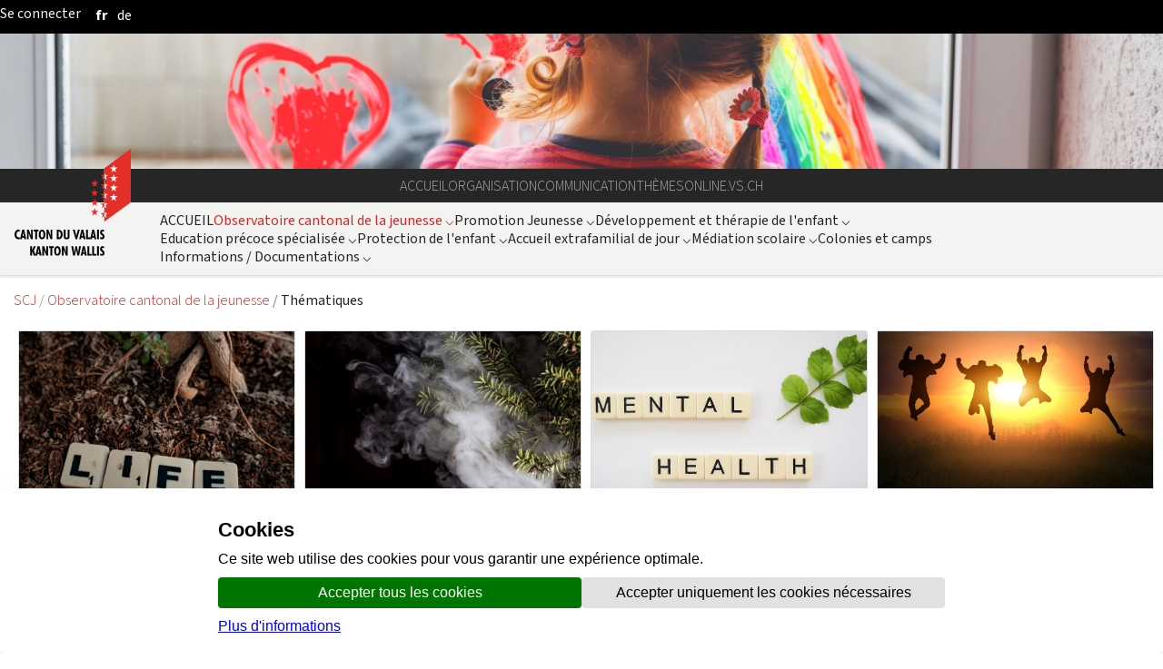

--- FILE ---
content_type: text/html;charset=UTF-8
request_url: https://www.vs.ch/web/scj/observatoire/rapports
body_size: 34541
content:
































	
		
			<!DOCTYPE html>














































































<html class="ltr" dir="ltr" lang="fr-FR">

<head>
	<title>Thématiques -  - vs.ch</title>

	<meta content="initial-scale=1.0, width=device-width" name="viewport" />
	<meta name="google-site-verification" content="ELLC4NWVJtFDgBukIMFiMT-I6xz0y5fGuuMvxKj3rlA" />
	<script defer src="https://www.vs.ch/o/valais-manuel/js/ivs-horizontal-menu/ivs-horizontal-menu.js"></script>
	<script defer src="/o/vs-cdn/webcomponents/svg-logo.js" ></script>
	<script defer src="/o/vs-cdn/webcomponents/svg-standart-logo.js" ></script>
	<script defer src="/o/vs-cdn/webcomponents/scroll-top.js" ></script>
	<script defer src="/o/vs-cdn/webcomponents/cookie-consent.js" ></script>
	<script defer src="/o/vs-cdn/webcomponents/user-account.js" ></script>
	<script defer src="/o/vs-cdn/webcomponents/onlinevsAccessBadge.js" ></script>
	<script defer src="/o/vs-cdn/webcomponents/content-toc.js" ></script>
	<script defer src="https://www.vs.ch/o/valais-manuel/js/ivs-carousel/jquery.detect_swipe.js"></script>
	<script defer src="https://www.vs.ch/o/valais-manuel/js/ivs-accordion/ivs-accordion.js"></script>
	<script defer src="https://www.vs.ch/o/valais-manuel/js/ivs-carousel/ivs-carousel.js"></script>
	<script defer src="https://www.vs.ch/o/valais-manuel/js/ivs-submenu/ivs-submenu.js"></script>
	<script defer src="https://www.vs.ch/o/valais-manuel/js/matomo/matomoClient.js"></script>
	<script defer src="/o/vs-cdn/webcomponents/searchfield.js" ></script>
	<script defer src="/o/vs-cdn/webcomponents/svgloader.js" ></script>
	<script defer src="/o/vs-cdn/webcomponents/googlemaps-wc.js" ></script>
	<script defer src="/o/vs-cdn/webcomponents/sharelink.js" ></script>



	<link rel="stylesheet" type="text/css" href="https://www.vs.ch/o/valais-manuel/css/cdn-vs-variables.css"/>
	<link rel="icon" href="/o/valais-manuel/images/favicon-16x16.png" sizes="16x16">
	<link rel="icon" href="/o/valais-manuel/images/favicon-32x32.png" sizes="32x32">
	<link rel="apple-touch-icon" href="/o/valais-manuel/images/apple-touch-icon.png" sizes="180x180">



	<link rel="shortcut icon" href="https://www.vs.ch/o/valais-manuel/css/favicon.ico" />


	































<meta content="text/html; charset=UTF-8" http-equiv="content-type" />












<script nonce="8SotCsmQWZi7nF3iyh2Uiw==" type="importmap">{"imports":{"react-dom":"/o/frontend-js-react-web/__liferay__/exports/react-dom.js","@clayui/breadcrumb":"/o/frontend-taglib-clay/__liferay__/exports/@clayui$breadcrumb.js","@clayui/charts":"/o/frontend-taglib-clay/__liferay__/exports/@clayui$charts.js","@clayui/empty-state":"/o/frontend-taglib-clay/__liferay__/exports/@clayui$empty-state.js","react":"/o/frontend-js-react-web/__liferay__/exports/react.js","react-dom-16":"/o/frontend-js-react-web/__liferay__/exports/react-dom-16.js","@clayui/navigation-bar":"/o/frontend-taglib-clay/__liferay__/exports/@clayui$navigation-bar.js","@clayui/icon":"/o/frontend-taglib-clay/__liferay__/exports/@clayui$icon.js","@clayui/table":"/o/frontend-taglib-clay/__liferay__/exports/@clayui$table.js","@clayui/slider":"/o/frontend-taglib-clay/__liferay__/exports/@clayui$slider.js","@clayui/multi-select":"/o/frontend-taglib-clay/__liferay__/exports/@clayui$multi-select.js","@clayui/nav":"/o/frontend-taglib-clay/__liferay__/exports/@clayui$nav.js","@clayui/provider":"/o/frontend-taglib-clay/__liferay__/exports/@clayui$provider.js","@clayui/panel":"/o/frontend-taglib-clay/__liferay__/exports/@clayui$panel.js","@liferay/dynamic-data-mapping-form-field-type":"/o/dynamic-data-mapping-form-field-type/__liferay__/index.js","@clayui/list":"/o/frontend-taglib-clay/__liferay__/exports/@clayui$list.js","@clayui/date-picker":"/o/frontend-taglib-clay/__liferay__/exports/@clayui$date-picker.js","@clayui/label":"/o/frontend-taglib-clay/__liferay__/exports/@clayui$label.js","@liferay/frontend-js-api/data-set":"/o/frontend-js-dependencies-web/__liferay__/exports/@liferay$js-api$data-set.js","@clayui/core":"/o/frontend-taglib-clay/__liferay__/exports/@clayui$core.js","@clayui/pagination-bar":"/o/frontend-taglib-clay/__liferay__/exports/@clayui$pagination-bar.js","@clayui/layout":"/o/frontend-taglib-clay/__liferay__/exports/@clayui$layout.js","@clayui/multi-step-nav":"/o/frontend-taglib-clay/__liferay__/exports/@clayui$multi-step-nav.js","@liferay/frontend-js-api":"/o/frontend-js-dependencies-web/__liferay__/exports/@liferay$js-api.js","@clayui/toolbar":"/o/frontend-taglib-clay/__liferay__/exports/@clayui$toolbar.js","@clayui/badge":"/o/frontend-taglib-clay/__liferay__/exports/@clayui$badge.js","react-dom-18":"/o/frontend-js-react-web/__liferay__/exports/react-dom-18.js","@clayui/link":"/o/frontend-taglib-clay/__liferay__/exports/@clayui$link.js","@clayui/card":"/o/frontend-taglib-clay/__liferay__/exports/@clayui$card.js","@clayui/tooltip":"/o/frontend-taglib-clay/__liferay__/exports/@clayui$tooltip.js","@clayui/button":"/o/frontend-taglib-clay/__liferay__/exports/@clayui$button.js","@clayui/tabs":"/o/frontend-taglib-clay/__liferay__/exports/@clayui$tabs.js","@clayui/sticker":"/o/frontend-taglib-clay/__liferay__/exports/@clayui$sticker.js","@clayui/form":"/o/frontend-taglib-clay/__liferay__/exports/@clayui$form.js","@clayui/popover":"/o/frontend-taglib-clay/__liferay__/exports/@clayui$popover.js","@clayui/shared":"/o/frontend-taglib-clay/__liferay__/exports/@clayui$shared.js","@clayui/localized-input":"/o/frontend-taglib-clay/__liferay__/exports/@clayui$localized-input.js","@clayui/modal":"/o/frontend-taglib-clay/__liferay__/exports/@clayui$modal.js","@clayui/color-picker":"/o/frontend-taglib-clay/__liferay__/exports/@clayui$color-picker.js","@clayui/pagination":"/o/frontend-taglib-clay/__liferay__/exports/@clayui$pagination.js","@clayui/autocomplete":"/o/frontend-taglib-clay/__liferay__/exports/@clayui$autocomplete.js","@clayui/management-toolbar":"/o/frontend-taglib-clay/__liferay__/exports/@clayui$management-toolbar.js","@clayui/time-picker":"/o/frontend-taglib-clay/__liferay__/exports/@clayui$time-picker.js","@clayui/upper-toolbar":"/o/frontend-taglib-clay/__liferay__/exports/@clayui$upper-toolbar.js","@clayui/loading-indicator":"/o/frontend-taglib-clay/__liferay__/exports/@clayui$loading-indicator.js","@clayui/drop-down":"/o/frontend-taglib-clay/__liferay__/exports/@clayui$drop-down.js","@clayui/data-provider":"/o/frontend-taglib-clay/__liferay__/exports/@clayui$data-provider.js","@liferay/language/":"/o/js/language/","@clayui/css":"/o/frontend-taglib-clay/__liferay__/exports/@clayui$css.js","@clayui/alert":"/o/frontend-taglib-clay/__liferay__/exports/@clayui$alert.js","@clayui/progress-bar":"/o/frontend-taglib-clay/__liferay__/exports/@clayui$progress-bar.js","react-16":"/o/frontend-js-react-web/__liferay__/exports/react-16.js","react-18":"/o/frontend-js-react-web/__liferay__/exports/react-18.js"},"scopes":{}}</script><script nonce="8SotCsmQWZi7nF3iyh2Uiw==" data-senna-track="temporary">var Liferay = window.Liferay || {};Liferay.Icons = Liferay.Icons || {};Liferay.Icons.controlPanelSpritemap = 'https://www.vs.ch/o/admin-theme/images/clay/icons.svg'; Liferay.Icons.spritemap = 'https://www.vs.ch/o/valais-manuel/images/clay/icons.svg';</script>
<script data-senna-track="permanent" nonce="8SotCsmQWZi7nF3iyh2Uiw==" type="text/javascript">window.Liferay = window.Liferay || {}; window.Liferay.CSP = {nonce: '8SotCsmQWZi7nF3iyh2Uiw=='};</script>
<script nonce="8SotCsmQWZi7nF3iyh2Uiw==" data-senna-track="permanent" src="/combo?browserId=chrome&minifierType=js&languageId=fr_FR&t=1768559705801&/o/frontend-js-jquery-web/jquery/jquery.min.js&/o/frontend-js-jquery-web/jquery/init.js&/o/frontend-js-jquery-web/jquery/ajax.js&/o/frontend-js-jquery-web/jquery/bootstrap.bundle.min.js&/o/frontend-js-jquery-web/jquery/collapsible_search.js&/o/frontend-js-jquery-web/jquery/fm.js&/o/frontend-js-jquery-web/jquery/form.js&/o/frontend-js-jquery-web/jquery/popper.min.js&/o/frontend-js-jquery-web/jquery/side_navigation.js" type="text/javascript"></script>
<link data-senna-track="temporary" href="https://www.vs.ch/web/scj/observatoire/rapports" nonce="8SotCsmQWZi7nF3iyh2Uiw==" rel="canonical" />
<link data-senna-track="temporary" href="https://www.vs.ch/es/web/scj/observatoire/rapports" hreflang="es-ES" nonce="8SotCsmQWZi7nF3iyh2Uiw==" rel="alternate" />
<link data-senna-track="temporary" href="https://www.vs.ch/hr/web/scj/observatoire/rapports" hreflang="hr-HR" nonce="8SotCsmQWZi7nF3iyh2Uiw==" rel="alternate" />
<link data-senna-track="temporary" href="https://www.vs.ch/pl/web/scj/observatoire/rapports" hreflang="pl-PL" nonce="8SotCsmQWZi7nF3iyh2Uiw==" rel="alternate" />
<link data-senna-track="temporary" href="https://www.vs.ch/it/web/scj/observatoire/rapports" hreflang="it-IT" nonce="8SotCsmQWZi7nF3iyh2Uiw==" rel="alternate" />
<link data-senna-track="temporary" href="https://www.vs.ch/pt/web/scj/observatoire/rapports" hreflang="pt-PT" nonce="8SotCsmQWZi7nF3iyh2Uiw==" rel="alternate" />
<link data-senna-track="temporary" href="https://www.vs.ch/web/scj/observatoire/rapports" hreflang="fr-FR" nonce="8SotCsmQWZi7nF3iyh2Uiw==" rel="alternate" />
<link data-senna-track="temporary" href="https://www.vs.ch/uk/web/scj/observatoire/rapports" hreflang="uk-UA" nonce="8SotCsmQWZi7nF3iyh2Uiw==" rel="alternate" />
<link data-senna-track="temporary" href="https://www.vs.ch/de/web/scj/observatoire/rapports" hreflang="de-DE" nonce="8SotCsmQWZi7nF3iyh2Uiw==" rel="alternate" />
<link data-senna-track="temporary" href="https://www.vs.ch/en/web/scj/observatoire/rapports" hreflang="en-GB" nonce="8SotCsmQWZi7nF3iyh2Uiw==" rel="alternate" />
<link data-senna-track="temporary" href="https://www.vs.ch/sq/web/scj/observatoire/rapports" hreflang="sq-AL" nonce="8SotCsmQWZi7nF3iyh2Uiw==" rel="alternate" />
<link data-senna-track="temporary" href="https://www.vs.ch/web/scj/observatoire/rapports" hreflang="x-default" nonce="8SotCsmQWZi7nF3iyh2Uiw==" rel="alternate" />

<meta property="og:locale" content="fr_FR">
<meta property="og:locale:alternate" content="fr_FR">
<meta property="og:locale:alternate" content="sq_AL">
<meta property="og:locale:alternate" content="de_DE">
<meta property="og:locale:alternate" content="en_GB">
<meta property="og:locale:alternate" content="it_IT">
<meta property="og:locale:alternate" content="hr_HR">
<meta property="og:locale:alternate" content="pl_PL">
<meta property="og:locale:alternate" content="pt_PT">
<meta property="og:locale:alternate" content="es_ES">
<meta property="og:locale:alternate" content="uk_UA">
<meta property="og:site_name" content="SCJ">
<meta property="og:title" content="Thématiques - SCJ - vs.ch">
<meta property="og:type" content="website">
<meta property="og:url" content="https://www.vs.ch/web/scj/observatoire/rapports">


<link href="https://www.vs.ch/o/valais-manuel/images/favicon.ico" rel="apple-touch-icon" />
<link href="https://www.vs.ch/o/valais-manuel/images/favicon.ico" rel="icon" />



<link class="lfr-css-file" data-senna-track="temporary" href="https://www.vs.ch/o/valais-manuel/css/clay.css?browserId=chrome&amp;themeId=valaismanuel_WAR_valaismanuel&amp;minifierType=css&amp;languageId=fr_FR&amp;t=1768559724000" id="liferayAUICSS" nonce="8SotCsmQWZi7nF3iyh2Uiw==" rel="stylesheet" type="text/css" />









	<link href="/combo?browserId=chrome&amp;minifierType=css&amp;themeId=valaismanuel_WAR_valaismanuel&amp;languageId=fr_FR&amp;com_liferay_journal_content_web_portlet_JournalContentPortlet_INSTANCE_0IraYaOIOzCJ:%2Fo%2Fjournal-content-web%2Fcss%2Fmain.css&amp;com_liferay_product_navigation_product_menu_web_portlet_ProductMenuPortlet:%2Fo%2Fproduct-navigation-product-menu-web%2Fcss%2Fmain.css&amp;com_liferay_site_navigation_menu_web_portlet_SiteNavigationMenuPortlet_INSTANCE_e0vVmxWl152O:%2Fo%2Fsite-navigation-menu-web%2Fcss%2Fmain.css&amp;t=1768559724000" nonce="8SotCsmQWZi7nF3iyh2Uiw==" rel="stylesheet" type="text/css"
 data-senna-track="temporary" id="ece0f27f" />








<script nonce="8SotCsmQWZi7nF3iyh2Uiw==" type="text/javascript" data-senna-track="temporary">
	// <![CDATA[
		var Liferay = Liferay || {};

		Liferay.Browser = {
			acceptsGzip: function () {
				return true;
			},

			

			getMajorVersion: function () {
				return 131.0;
			},

			getRevision: function () {
				return '537.36';
			},
			getVersion: function () {
				return '131.0';
			},

			

			isAir: function () {
				return false;
			},
			isChrome: function () {
				return true;
			},
			isEdge: function () {
				return false;
			},
			isFirefox: function () {
				return false;
			},
			isGecko: function () {
				return true;
			},
			isIe: function () {
				return false;
			},
			isIphone: function () {
				return false;
			},
			isLinux: function () {
				return false;
			},
			isMac: function () {
				return true;
			},
			isMobile: function () {
				return false;
			},
			isMozilla: function () {
				return false;
			},
			isOpera: function () {
				return false;
			},
			isRtf: function () {
				return true;
			},
			isSafari: function () {
				return true;
			},
			isSun: function () {
				return false;
			},
			isWebKit: function () {
				return true;
			},
			isWindows: function () {
				return false;
			}
		};

		Liferay.Data = Liferay.Data || {};

		Liferay.Data.ICONS_INLINE_SVG = true;

		Liferay.Data.NAV_SELECTOR = '#navigation';

		Liferay.Data.NAV_SELECTOR_MOBILE = '#navigationCollapse';

		Liferay.Data.isCustomizationView = function () {
			return false;
		};

		Liferay.Data.notices = [
			
		];

		(function () {
			var available = {};

			var direction = {};

			

				available['fr_FR'] = 'français\x20\x28France\x29';
				direction['fr_FR'] = 'ltr';

			

				available['sq_AL'] = 'albanais\x20\x28Albanie\x29';
				direction['sq_AL'] = 'ltr';

			

				available['de_DE'] = 'allemand\x20\x28Allemagne\x29';
				direction['de_DE'] = 'ltr';

			

				available['en_GB'] = 'anglais\x20\x28Royaume-Uni\x29';
				direction['en_GB'] = 'ltr';

			

				available['it_IT'] = 'italien\x20\x28Italie\x29';
				direction['it_IT'] = 'ltr';

			

				available['hr_HR'] = 'croate\x20\x28Croatie\x29';
				direction['hr_HR'] = 'ltr';

			

				available['pl_PL'] = 'polonais\x20\x28Pologne\x29';
				direction['pl_PL'] = 'ltr';

			

				available['pt_PT'] = 'portugais\x20\x28Portugal\x29';
				direction['pt_PT'] = 'ltr';

			

				available['es_ES'] = 'espagnol\x20\x28Espagne\x29';
				direction['es_ES'] = 'ltr';

			

				available['uk_UA'] = 'ukrainien\x20\x28Ukraine\x29';
				direction['uk_UA'] = 'ltr';

			

			let _cache = {};

			if (Liferay && Liferay.Language && Liferay.Language._cache) {
				_cache = Liferay.Language._cache;
			}

			Liferay.Language = {
				_cache,
				available,
				direction,
				get: function(key) {
					let value = Liferay.Language._cache[key];

					if (value === undefined) {
						value = key;
					}

					return value;
				}
			};
		})();

		var featureFlags = {"LPD-10964":false,"LPD-37927":false,"LPD-10889":false,"LPS-193884":false,"LPD-30371":false,"LPD-11131":true,"LPS-178642":false,"LPS-193005":false,"LPD-31789":false,"LPD-10562":false,"LPD-11212":false,"COMMERCE-8087":true,"LPD-39304":true,"LPD-13311":true,"LRAC-10757":false,"LPD-35941":false,"LPS-180090":false,"LPS-178052":false,"LPD-21414":false,"LPS-185892":false,"LPS-186620":false,"LPD-40533":true,"LPD-40534":true,"LPS-184404":false,"LPD-40530":true,"LPD-20640":false,"LPS-198183":false,"LPD-38869":true,"LPD-35678":false,"LPD-6378":false,"LPS-153714":false,"LPD-11848":false,"LPS-170670":false,"LPD-7822":false,"LPS-169981":false,"LPD-21926":false,"LPS-177027":false,"LPD-37531":false,"LPD-11003":false,"LPD-36446":false,"LPD-39437":false,"LPS-135430":false,"LPD-20556":false,"LPD-45276":false,"LPS-134060":true,"LPS-164563":false,"LPD-32050":false,"LPS-122920":false,"LPS-199086":false,"LPD-35128":false,"LPS-203351":false,"LPD-10588":false,"LPD-13778":true,"LPD-11313":false,"LPD-6368":false,"LPD-34594":false,"LPS-202104":false,"LPD-19955":false,"LPD-35443":false,"LPD-39967":false,"LPD-11235":false,"LPD-11232":false,"LPS-196935":true,"LPD-43542":false,"LPS-176691":false,"LPS-197909":false,"LPD-29516":false,"COMMERCE-8949":false,"LPD-11228":false,"LPS-153813":false,"LPD-17809":false,"COMMERCE-13024":false,"LPS-165482":false,"LPS-193551":false,"LPS-197477":false,"LPS-174816":false,"LPS-186360":false,"LPD-30204":false,"LPD-32867":false,"LPS-153332":false,"LPD-35013":true,"LPS-179669":true,"LPS-174417":false,"LPD-44091":true,"LPD-31212":false,"LPD-18221":false,"LPS-155284":false,"LRAC-15017":false,"LPD-19870":false,"LPS-200108":false,"LPD-20131":false,"LPS-159643":false,"LPS-129412":false,"LPS-169837":false,"LPD-20379":false};

		Liferay.FeatureFlags = Object.keys(featureFlags).reduce(
			(acc, key) => ({
				...acc, [key]: featureFlags[key] === 'true' || featureFlags[key] === true
			}), {}
		);

		Liferay.PortletKeys = {
			DOCUMENT_LIBRARY: 'com_liferay_document_library_web_portlet_DLPortlet',
			DYNAMIC_DATA_MAPPING: 'com_liferay_dynamic_data_mapping_web_portlet_DDMPortlet',
			ITEM_SELECTOR: 'com_liferay_item_selector_web_portlet_ItemSelectorPortlet'
		};

		Liferay.PropsValues = {
			JAVASCRIPT_SINGLE_PAGE_APPLICATION_TIMEOUT: 0,
			UPLOAD_SERVLET_REQUEST_IMPL_MAX_SIZE: 104857600
		};

		Liferay.ThemeDisplay = {

			

			
				getLayoutId: function () {
					return '23';
				},

				

				getLayoutRelativeControlPanelURL: function () {
					return '/group/scj/~/control_panel/manage';
				},

				getLayoutRelativeURL: function () {
					return '/web/scj/observatoire/rapports';
				},
				getLayoutURL: function () {
					return 'https://www.vs.ch/web/scj/observatoire/rapports';
				},
				getParentLayoutId: function () {
					return '322';
				},
				isControlPanel: function () {
					return false;
				},
				isPrivateLayout: function () {
					return 'false';
				},
				isVirtualLayout: function () {
					return false;
				},
			

			getBCP47LanguageId: function () {
				return 'fr-FR';
			},
			getCanonicalURL: function () {

				

				return 'https\x3a\x2f\x2fwww\x2evs\x2ech\x2fweb\x2fscj\x2fobservatoire\x2frapports';
			},
			getCDNBaseURL: function () {
				return 'https://www.vs.ch';
			},
			getCDNDynamicResourcesHost: function () {
				return '';
			},
			getCDNHost: function () {
				return '';
			},
			getCompanyGroupId: function () {
				return '10193';
			},
			getCompanyId: function () {
				return '10155';
			},
			getDefaultLanguageId: function () {
				return 'fr_FR';
			},
			getDoAsUserIdEncoded: function () {
				return '';
			},
			getLanguageId: function () {
				return 'fr_FR';
			},
			getParentGroupId: function () {
				return '22827210';
			},
			getPathContext: function () {
				return '';
			},
			getPathImage: function () {
				return '/image';
			},
			getPathJavaScript: function () {
				return '/o/frontend-js-web';
			},
			getPathMain: function () {
				return '/c';
			},
			getPathThemeImages: function () {
				return 'https://www.vs.ch/o/valais-manuel/images';
			},
			getPathThemeRoot: function () {
				return '/o/valais-manuel';
			},
			getPlid: function () {
				return '22838977';
			},
			getPortalURL: function () {
				return 'https://www.vs.ch';
			},
			getRealUserId: function () {
				return '10159';
			},
			getRemoteAddr: function () {
				return '10.131.0.2';
			},
			getRemoteHost: function () {
				return '10.131.0.2';
			},
			getScopeGroupId: function () {
				return '22827210';
			},
			getScopeGroupIdOrLiveGroupId: function () {
				return '22827210';
			},
			getSessionId: function () {
				return '';
			},
			getSiteAdminURL: function () {
				return 'https://www.vs.ch/group/scj/~/control_panel/manage?p_p_lifecycle=0&p_p_state=maximized&p_p_mode=view';
			},
			getSiteGroupId: function () {
				return '22827210';
			},
			getTimeZone: function() {
				return 'Europe/Paris';
			},
			getURLControlPanel: function() {
				return '/group/control_panel?refererPlid=22838977';
			},
			getURLHome: function () {
				return 'https\x3a\x2f\x2fwww\x2evs\x2ech\x2fweb\x2fguest\x2fhome';
			},
			getUserEmailAddress: function () {
				return '';
			},
			getUserId: function () {
				return '10159';
			},
			getUserName: function () {
				return '';
			},
			isAddSessionIdToURL: function () {
				return false;
			},
			isImpersonated: function () {
				return false;
			},
			isSignedIn: function () {
				return false;
			},

			isStagedPortlet: function () {
				
					
						return false;
					
				
			},

			isStateExclusive: function () {
				return false;
			},
			isStateMaximized: function () {
				return false;
			},
			isStatePopUp: function () {
				return false;
			}
		};

		var themeDisplay = Liferay.ThemeDisplay;

		Liferay.AUI = {

			

			getCombine: function () {
				return true;
			},
			getComboPath: function () {
				return '/combo/?browserId=chrome&minifierType=&languageId=fr_FR&t=1768559706307&';
			},
			getDateFormat: function () {
				return '%d/%m/%Y';
			},
			getEditorCKEditorPath: function () {
				return '/o/frontend-editor-ckeditor-web';
			},
			getFilter: function () {
				var filter = 'raw';

				
					
						filter = 'min';
					
					

				return filter;
			},
			getFilterConfig: function () {
				var instance = this;

				var filterConfig = null;

				if (!instance.getCombine()) {
					filterConfig = {
						replaceStr: '.js' + instance.getStaticResourceURLParams(),
						searchExp: '\\.js$'
					};
				}

				return filterConfig;
			},
			getJavaScriptRootPath: function () {
				return '/o/frontend-js-web';
			},
			getPortletRootPath: function () {
				return '/html/portlet';
			},
			getStaticResourceURLParams: function () {
				return '?browserId=chrome&minifierType=&languageId=fr_FR&t=1768559706307';
			}
		};

		Liferay.authToken = 'JZK0XJWW';

		

		Liferay.currentURL = '\x2fweb\x2fscj\x2fobservatoire\x2frapports';
		Liferay.currentURLEncoded = '\x252Fweb\x252Fscj\x252Fobservatoire\x252Frapports';
	// ]]>
</script>

<script nonce="8SotCsmQWZi7nF3iyh2Uiw==" data-senna-track="temporary" type="text/javascript">window.__CONFIG__= {basePath: '',combine: true, defaultURLParams: null, explainResolutions: false, exposeGlobal: false, logLevel: 'warn', moduleType: 'module', namespace:'Liferay', nonce: '8SotCsmQWZi7nF3iyh2Uiw==', reportMismatchedAnonymousModules: 'warn', resolvePath: '/o/js_resolve_modules', url: '/combo/?browserId=chrome&minifierType=js&languageId=fr_FR&t=1768559706307&', waitTimeout: 60000};</script><script nonce="8SotCsmQWZi7nF3iyh2Uiw==" data-senna-track="permanent" src="/o/frontend-js-loader-modules-extender/loader.js?&mac=9WaMmhziBCkScHZwrrVcOR7VZF4=&browserId=chrome&languageId=fr_FR&minifierType=js" type="text/javascript"></script><script nonce="8SotCsmQWZi7nF3iyh2Uiw==" data-senna-track="permanent" src="/combo?browserId=chrome&minifierType=js&languageId=fr_FR&t=1768559706307&/o/frontend-js-aui-web/aui/aui/aui-min.js&/o/frontend-js-aui-web/liferay/modules.js&/o/frontend-js-aui-web/liferay/aui_sandbox.js&/o/frontend-js-aui-web/aui/attribute-base/attribute-base-min.js&/o/frontend-js-aui-web/aui/attribute-complex/attribute-complex-min.js&/o/frontend-js-aui-web/aui/attribute-core/attribute-core-min.js&/o/frontend-js-aui-web/aui/attribute-observable/attribute-observable-min.js&/o/frontend-js-aui-web/aui/attribute-extras/attribute-extras-min.js&/o/frontend-js-aui-web/aui/event-custom-base/event-custom-base-min.js&/o/frontend-js-aui-web/aui/event-custom-complex/event-custom-complex-min.js&/o/frontend-js-aui-web/aui/oop/oop-min.js&/o/frontend-js-aui-web/aui/aui-base-lang/aui-base-lang-min.js&/o/frontend-js-aui-web/liferay/dependency.js&/o/frontend-js-aui-web/liferay/util.js&/o/oauth2-provider-web/js/liferay.js&/o/frontend-js-web/liferay/dom_task_runner.js&/o/frontend-js-web/liferay/events.js&/o/frontend-js-web/liferay/lazy_load.js&/o/frontend-js-web/liferay/liferay.js&/o/frontend-js-web/liferay/global.bundle.js&/o/frontend-js-web/liferay/portlet.js&/o/frontend-js-web/liferay/workflow.js" type="text/javascript"></script>
<script nonce="8SotCsmQWZi7nF3iyh2Uiw==" data-senna-track="temporary" type="text/javascript">window.Liferay = Liferay || {}; window.Liferay.OAuth2 = {getAuthorizeURL: function() {return 'https://www.vs.ch/o/oauth2/authorize';}, getBuiltInRedirectURL: function() {return 'https://www.vs.ch/o/oauth2/redirect';}, getIntrospectURL: function() { return 'https://www.vs.ch/o/oauth2/introspect';}, getTokenURL: function() {return 'https://www.vs.ch/o/oauth2/token';}, getUserAgentApplication: function(externalReferenceCode) {return Liferay.OAuth2._userAgentApplications[externalReferenceCode];}, _userAgentApplications: {}}</script><script nonce="8SotCsmQWZi7nF3iyh2Uiw==" data-senna-track="temporary" type="text/javascript">try {var MODULE_MAIN='calendar-web@5.0.105/index';var MODULE_PATH='/o/calendar-web';/**
 * SPDX-FileCopyrightText: (c) 2000 Liferay, Inc. https://liferay.com
 * SPDX-License-Identifier: LGPL-2.1-or-later OR LicenseRef-Liferay-DXP-EULA-2.0.0-2023-06
 */

(function () {
	AUI().applyConfig({
		groups: {
			calendar: {
				base: MODULE_PATH + '/js/legacy/',
				combine: Liferay.AUI.getCombine(),
				filter: Liferay.AUI.getFilterConfig(),
				modules: {
					'liferay-calendar-a11y': {
						path: 'calendar_a11y.js',
						requires: ['calendar'],
					},
					'liferay-calendar-container': {
						path: 'calendar_container.js',
						requires: [
							'aui-alert',
							'aui-base',
							'aui-component',
							'liferay-portlet-base',
						],
					},
					'liferay-calendar-date-picker-sanitizer': {
						path: 'date_picker_sanitizer.js',
						requires: ['aui-base'],
					},
					'liferay-calendar-interval-selector': {
						path: 'interval_selector.js',
						requires: ['aui-base', 'liferay-portlet-base'],
					},
					'liferay-calendar-interval-selector-scheduler-event-link': {
						path: 'interval_selector_scheduler_event_link.js',
						requires: ['aui-base', 'liferay-portlet-base'],
					},
					'liferay-calendar-list': {
						path: 'calendar_list.js',
						requires: [
							'aui-template-deprecated',
							'liferay-scheduler',
						],
					},
					'liferay-calendar-message-util': {
						path: 'message_util.js',
						requires: ['liferay-util-window'],
					},
					'liferay-calendar-recurrence-converter': {
						path: 'recurrence_converter.js',
						requires: [],
					},
					'liferay-calendar-recurrence-dialog': {
						path: 'recurrence.js',
						requires: [
							'aui-base',
							'liferay-calendar-recurrence-util',
						],
					},
					'liferay-calendar-recurrence-util': {
						path: 'recurrence_util.js',
						requires: ['aui-base', 'liferay-util-window'],
					},
					'liferay-calendar-reminders': {
						path: 'calendar_reminders.js',
						requires: ['aui-base'],
					},
					'liferay-calendar-remote-services': {
						path: 'remote_services.js',
						requires: [
							'aui-base',
							'aui-component',
							'liferay-calendar-util',
							'liferay-portlet-base',
						],
					},
					'liferay-calendar-session-listener': {
						path: 'session_listener.js',
						requires: ['aui-base', 'liferay-scheduler'],
					},
					'liferay-calendar-simple-color-picker': {
						path: 'simple_color_picker.js',
						requires: ['aui-base', 'aui-template-deprecated'],
					},
					'liferay-calendar-simple-menu': {
						path: 'simple_menu.js',
						requires: [
							'aui-base',
							'aui-template-deprecated',
							'event-outside',
							'event-touch',
							'widget-modality',
							'widget-position',
							'widget-position-align',
							'widget-position-constrain',
							'widget-stack',
							'widget-stdmod',
						],
					},
					'liferay-calendar-util': {
						path: 'calendar_util.js',
						requires: [
							'aui-datatype',
							'aui-io',
							'aui-scheduler',
							'aui-toolbar',
							'autocomplete',
							'autocomplete-highlighters',
						],
					},
					'liferay-scheduler': {
						path: 'scheduler.js',
						requires: [
							'async-queue',
							'aui-datatype',
							'aui-scheduler',
							'dd-plugin',
							'liferay-calendar-a11y',
							'liferay-calendar-message-util',
							'liferay-calendar-recurrence-converter',
							'liferay-calendar-recurrence-util',
							'liferay-calendar-util',
							'liferay-scheduler-event-recorder',
							'liferay-scheduler-models',
							'promise',
							'resize-plugin',
						],
					},
					'liferay-scheduler-event-recorder': {
						path: 'scheduler_event_recorder.js',
						requires: [
							'dd-plugin',
							'liferay-calendar-util',
							'resize-plugin',
						],
					},
					'liferay-scheduler-models': {
						path: 'scheduler_models.js',
						requires: [
							'aui-datatype',
							'dd-plugin',
							'liferay-calendar-util',
						],
					},
				},
				root: MODULE_PATH + '/js/legacy/',
			},
		},
	});
})();
} catch(error) {console.error(error);}try {var MODULE_MAIN='contacts-web@5.0.65/index';var MODULE_PATH='/o/contacts-web';/**
 * SPDX-FileCopyrightText: (c) 2000 Liferay, Inc. https://liferay.com
 * SPDX-License-Identifier: LGPL-2.1-or-later OR LicenseRef-Liferay-DXP-EULA-2.0.0-2023-06
 */

(function () {
	AUI().applyConfig({
		groups: {
			contactscenter: {
				base: MODULE_PATH + '/js/legacy/',
				combine: Liferay.AUI.getCombine(),
				filter: Liferay.AUI.getFilterConfig(),
				modules: {
					'liferay-contacts-center': {
						path: 'main.js',
						requires: [
							'aui-io-plugin-deprecated',
							'aui-toolbar',
							'autocomplete-base',
							'datasource-io',
							'json-parse',
							'liferay-portlet-base',
							'liferay-util-window',
						],
					},
				},
				root: MODULE_PATH + '/js/legacy/',
			},
		},
	});
})();
} catch(error) {console.error(error);}try {var MODULE_MAIN='@liferay/document-library-web@6.0.198/index';var MODULE_PATH='/o/document-library-web';/**
 * SPDX-FileCopyrightText: (c) 2000 Liferay, Inc. https://liferay.com
 * SPDX-License-Identifier: LGPL-2.1-or-later OR LicenseRef-Liferay-DXP-EULA-2.0.0-2023-06
 */

(function () {
	AUI().applyConfig({
		groups: {
			dl: {
				base: MODULE_PATH + '/js/legacy/',
				combine: Liferay.AUI.getCombine(),
				filter: Liferay.AUI.getFilterConfig(),
				modules: {
					'document-library-upload-component': {
						path: 'DocumentLibraryUpload.js',
						requires: [
							'aui-component',
							'aui-data-set-deprecated',
							'aui-overlay-manager-deprecated',
							'aui-overlay-mask-deprecated',
							'aui-parse-content',
							'aui-progressbar',
							'aui-template-deprecated',
							'liferay-search-container',
							'querystring-parse-simple',
							'uploader',
						],
					},
				},
				root: MODULE_PATH + '/js/legacy/',
			},
		},
	});
})();
} catch(error) {console.error(error);}try {var MODULE_MAIN='dynamic-data-mapping-web@5.0.115/index';var MODULE_PATH='/o/dynamic-data-mapping-web';/**
 * SPDX-FileCopyrightText: (c) 2000 Liferay, Inc. https://liferay.com
 * SPDX-License-Identifier: LGPL-2.1-or-later OR LicenseRef-Liferay-DXP-EULA-2.0.0-2023-06
 */

(function () {
	const LiferayAUI = Liferay.AUI;

	AUI().applyConfig({
		groups: {
			ddm: {
				base: MODULE_PATH + '/js/legacy/',
				combine: Liferay.AUI.getCombine(),
				filter: LiferayAUI.getFilterConfig(),
				modules: {
					'liferay-ddm-form': {
						path: 'ddm_form.js',
						requires: [
							'aui-base',
							'aui-datatable',
							'aui-datatype',
							'aui-image-viewer',
							'aui-parse-content',
							'aui-set',
							'aui-sortable-list',
							'json',
							'liferay-form',
							'liferay-map-base',
							'liferay-translation-manager',
							'liferay-util-window',
						],
					},
					'liferay-portlet-dynamic-data-mapping': {
						condition: {
							trigger: 'liferay-document-library',
						},
						path: 'main.js',
						requires: [
							'arraysort',
							'aui-form-builder-deprecated',
							'aui-form-validator',
							'aui-map',
							'aui-text-unicode',
							'json',
							'liferay-menu',
							'liferay-translation-manager',
							'liferay-util-window',
							'text',
						],
					},
					'liferay-portlet-dynamic-data-mapping-custom-fields': {
						condition: {
							trigger: 'liferay-document-library',
						},
						path: 'custom_fields.js',
						requires: ['liferay-portlet-dynamic-data-mapping'],
					},
				},
				root: MODULE_PATH + '/js/legacy/',
			},
		},
	});
})();
} catch(error) {console.error(error);}try {var MODULE_MAIN='exportimport-web@5.0.100/index';var MODULE_PATH='/o/exportimport-web';/**
 * SPDX-FileCopyrightText: (c) 2000 Liferay, Inc. https://liferay.com
 * SPDX-License-Identifier: LGPL-2.1-or-later OR LicenseRef-Liferay-DXP-EULA-2.0.0-2023-06
 */

(function () {
	AUI().applyConfig({
		groups: {
			exportimportweb: {
				base: MODULE_PATH + '/js/legacy/',
				combine: Liferay.AUI.getCombine(),
				filter: Liferay.AUI.getFilterConfig(),
				modules: {
					'liferay-export-import-export-import': {
						path: 'main.js',
						requires: [
							'aui-datatype',
							'aui-dialog-iframe-deprecated',
							'aui-modal',
							'aui-parse-content',
							'aui-toggler',
							'liferay-portlet-base',
							'liferay-util-window',
						],
					},
				},
				root: MODULE_PATH + '/js/legacy/',
			},
		},
	});
})();
} catch(error) {console.error(error);}try {var MODULE_MAIN='frontend-editor-alloyeditor-web@5.0.56/index';var MODULE_PATH='/o/frontend-editor-alloyeditor-web';/**
 * SPDX-FileCopyrightText: (c) 2000 Liferay, Inc. https://liferay.com
 * SPDX-License-Identifier: LGPL-2.1-or-later OR LicenseRef-Liferay-DXP-EULA-2.0.0-2023-06
 */

(function () {
	AUI().applyConfig({
		groups: {
			alloyeditor: {
				base: MODULE_PATH + '/js/legacy/',
				combine: Liferay.AUI.getCombine(),
				filter: Liferay.AUI.getFilterConfig(),
				modules: {
					'liferay-alloy-editor': {
						path: 'alloyeditor.js',
						requires: [
							'aui-component',
							'liferay-portlet-base',
							'timers',
						],
					},
					'liferay-alloy-editor-source': {
						path: 'alloyeditor_source.js',
						requires: [
							'aui-debounce',
							'liferay-fullscreen-source-editor',
							'liferay-source-editor',
							'plugin',
						],
					},
				},
				root: MODULE_PATH + '/js/legacy/',
			},
		},
	});
})();
} catch(error) {console.error(error);}try {var MODULE_MAIN='frontend-js-components-web@2.0.80/index';var MODULE_PATH='/o/frontend-js-components-web';/**
 * SPDX-FileCopyrightText: (c) 2000 Liferay, Inc. https://liferay.com
 * SPDX-License-Identifier: LGPL-2.1-or-later OR LicenseRef-Liferay-DXP-EULA-2.0.0-2023-06
 */

(function () {
	AUI().applyConfig({
		groups: {
			components: {

				// eslint-disable-next-line
				mainModule: MODULE_MAIN,
			},
		},
	});
})();
} catch(error) {console.error(error);}try {var MODULE_MAIN='@liferay/frontend-js-react-web@5.0.54/index';var MODULE_PATH='/o/frontend-js-react-web';/**
 * SPDX-FileCopyrightText: (c) 2000 Liferay, Inc. https://liferay.com
 * SPDX-License-Identifier: LGPL-2.1-or-later OR LicenseRef-Liferay-DXP-EULA-2.0.0-2023-06
 */

(function () {
	AUI().applyConfig({
		groups: {
			react: {

				// eslint-disable-next-line
				mainModule: MODULE_MAIN,
			},
		},
	});
})();
} catch(error) {console.error(error);}try {var MODULE_MAIN='@liferay/frontend-js-state-web@1.0.30/index';var MODULE_PATH='/o/frontend-js-state-web';/**
 * SPDX-FileCopyrightText: (c) 2000 Liferay, Inc. https://liferay.com
 * SPDX-License-Identifier: LGPL-2.1-or-later OR LicenseRef-Liferay-DXP-EULA-2.0.0-2023-06
 */

(function () {
	AUI().applyConfig({
		groups: {
			state: {

				// eslint-disable-next-line
				mainModule: MODULE_MAIN,
			},
		},
	});
})();
} catch(error) {console.error(error);}try {var MODULE_MAIN='portal-search-web@6.0.148/index';var MODULE_PATH='/o/portal-search-web';/**
 * SPDX-FileCopyrightText: (c) 2000 Liferay, Inc. https://liferay.com
 * SPDX-License-Identifier: LGPL-2.1-or-later OR LicenseRef-Liferay-DXP-EULA-2.0.0-2023-06
 */

(function () {
	AUI().applyConfig({
		groups: {
			search: {
				base: MODULE_PATH + '/js/',
				combine: Liferay.AUI.getCombine(),
				filter: Liferay.AUI.getFilterConfig(),
				modules: {
					'liferay-search-custom-range-facet': {
						path: 'custom_range_facet.js',
						requires: ['aui-form-validator'],
					},
				},
				root: MODULE_PATH + '/js/',
			},
		},
	});
})();
} catch(error) {console.error(error);}try {var MODULE_MAIN='portal-workflow-kaleo-designer-web@5.0.146/index';var MODULE_PATH='/o/portal-workflow-kaleo-designer-web';/**
 * SPDX-FileCopyrightText: (c) 2000 Liferay, Inc. https://liferay.com
 * SPDX-License-Identifier: LGPL-2.1-or-later OR LicenseRef-Liferay-DXP-EULA-2.0.0-2023-06
 */

(function () {
	AUI().applyConfig({
		groups: {
			'kaleo-designer': {
				base: MODULE_PATH + '/designer/js/legacy/',
				combine: Liferay.AUI.getCombine(),
				filter: Liferay.AUI.getFilterConfig(),
				modules: {
					'liferay-kaleo-designer-autocomplete-util': {
						path: 'autocomplete_util.js',
						requires: ['autocomplete', 'autocomplete-highlighters'],
					},
					'liferay-kaleo-designer-definition-diagram-controller': {
						path: 'definition_diagram_controller.js',
						requires: [
							'liferay-kaleo-designer-field-normalizer',
							'liferay-kaleo-designer-utils',
						],
					},
					'liferay-kaleo-designer-dialogs': {
						path: 'dialogs.js',
						requires: ['liferay-util-window'],
					},
					'liferay-kaleo-designer-editors': {
						path: 'editors.js',
						requires: [
							'aui-ace-editor',
							'aui-ace-editor-mode-xml',
							'aui-base',
							'aui-datatype',
							'aui-node',
							'liferay-kaleo-designer-autocomplete-util',
							'liferay-kaleo-designer-utils',
						],
					},
					'liferay-kaleo-designer-field-normalizer': {
						path: 'field_normalizer.js',
						requires: ['liferay-kaleo-designer-remote-services'],
					},
					'liferay-kaleo-designer-nodes': {
						path: 'nodes.js',
						requires: [
							'aui-datatable',
							'aui-datatype',
							'aui-diagram-builder',
							'liferay-kaleo-designer-editors',
							'liferay-kaleo-designer-utils',
						],
					},
					'liferay-kaleo-designer-remote-services': {
						path: 'remote_services.js',
						requires: ['aui-io'],
					},
					'liferay-kaleo-designer-templates': {
						path: 'templates.js',
						requires: ['aui-tpl-snippets-deprecated'],
					},
					'liferay-kaleo-designer-utils': {
						path: 'utils.js',
						requires: [],
					},
					'liferay-kaleo-designer-xml-definition': {
						path: 'xml_definition.js',
						requires: [
							'aui-base',
							'aui-component',
							'dataschema-xml',
							'datatype-xml',
						],
					},
					'liferay-kaleo-designer-xml-definition-serializer': {
						path: 'xml_definition_serializer.js',
						requires: ['escape', 'liferay-kaleo-designer-xml-util'],
					},
					'liferay-kaleo-designer-xml-util': {
						path: 'xml_util.js',
						requires: ['aui-base'],
					},
					'liferay-portlet-kaleo-designer': {
						path: 'main.js',
						requires: [
							'aui-ace-editor',
							'aui-ace-editor-mode-xml',
							'aui-tpl-snippets-deprecated',
							'dataschema-xml',
							'datasource',
							'datatype-xml',
							'event-valuechange',
							'io-form',
							'liferay-kaleo-designer-autocomplete-util',
							'liferay-kaleo-designer-editors',
							'liferay-kaleo-designer-nodes',
							'liferay-kaleo-designer-remote-services',
							'liferay-kaleo-designer-utils',
							'liferay-kaleo-designer-xml-util',
							'liferay-util-window',
						],
					},
				},
				root: MODULE_PATH + '/designer/js/legacy/',
			},
		},
	});
})();
} catch(error) {console.error(error);}try {var MODULE_MAIN='staging-processes-web@5.0.65/index';var MODULE_PATH='/o/staging-processes-web';/**
 * SPDX-FileCopyrightText: (c) 2000 Liferay, Inc. https://liferay.com
 * SPDX-License-Identifier: LGPL-2.1-or-later OR LicenseRef-Liferay-DXP-EULA-2.0.0-2023-06
 */

(function () {
	AUI().applyConfig({
		groups: {
			stagingprocessesweb: {
				base: MODULE_PATH + '/js/legacy/',
				combine: Liferay.AUI.getCombine(),
				filter: Liferay.AUI.getFilterConfig(),
				modules: {
					'liferay-staging-processes-export-import': {
						path: 'main.js',
						requires: [
							'aui-datatype',
							'aui-dialog-iframe-deprecated',
							'aui-modal',
							'aui-parse-content',
							'aui-toggler',
							'liferay-portlet-base',
							'liferay-util-window',
						],
					},
				},
				root: MODULE_PATH + '/js/legacy/',
			},
		},
	});
})();
} catch(error) {console.error(error);}</script>




<script nonce="8SotCsmQWZi7nF3iyh2Uiw==" type="text/javascript" data-senna-track="temporary">
	// <![CDATA[
		
			
				
		

		
	// ]]>
</script>





	
		

			

			
		
	












	



















<link class="lfr-css-file" data-senna-track="temporary" href="https://www.vs.ch/o/valais-manuel/css/main.css?browserId=chrome&amp;themeId=valaismanuel_WAR_valaismanuel&amp;minifierType=css&amp;languageId=fr_FR&amp;t=1768559724000" id="liferayThemeCSS" nonce="8SotCsmQWZi7nF3iyh2Uiw==" rel="stylesheet" type="text/css" />




	<style data-senna-track="temporary" nonce="8SotCsmQWZi7nF3iyh2Uiw==" type="text/css">
		@media screen and (max-width: 600px) {
  .display-4{
    font-size: 2.5em;
  }
  }
.portlet-padding-large .portlet-boundary {
    padding: 1rem;
}

.page-content div.portlet {
    max-width: 80rem;
    margin: auto;
}

#main-content .portlet {
max-width: 80rem;
margin: auto;
}
.portlet-journal-content .portlet .portlet-header .visible-interaction .lfr-icon-menu {
    z-index: 9999;
}

.card.d-block.mb-4 {
    flex-basis: 15em!important;
}

.bg-zoom {
    transition: all .5s;
}

.card:hover  .bg-zoom {
	transform: scale(1.2);
}

div.portlet {
margin-bottom: 0;
}
	</style>





	<style data-senna-track="temporary" nonce="8SotCsmQWZi7nF3iyh2Uiw==" type="text/css">

		

			

		

			

				

					

#p_p_id_com_liferay_journal_content_web_portlet_JournalContentPortlet_INSTANCE_5Iprhb3F1GSg_ .portlet-content {

}




				

			

		

			

		

			

		

			

		

			

		

			

				

					

#p_p_id_com_liferay_journal_content_web_portlet_JournalContentPortlet_INSTANCE_NGo8juplnlhx_ .portlet-content {

}




				

			

		

			

				

					

#p_p_id_com_liferay_journal_content_web_portlet_JournalContentPortlet_INSTANCE_NfsItxQKNOZg_ .portlet-content {

}




				

			

		

			

		

			

		

			

		

			

		

			

		

			

		

			

		

			

		

			

		

			

		

			

		

			

		

			

		

			

				

					

#p_p_id_com_liferay_journal_content_web_portlet_JournalContentPortlet_INSTANCE_mziXpYkvTt3M_ .portlet-content {

}




				

			

		

			

				

					

#p_p_id_com_liferay_journal_content_web_portlet_JournalContentPortlet_INSTANCE_oR9vQxrqRqlF_ .portlet-content {

}




				

			

		

			

		

			

		

			

				

					

#p_p_id_com_liferay_journal_content_web_portlet_JournalContentPortlet_INSTANCE_rAslkchkos1o_ .portlet-content {

}




				

			

		

			

		

			

		

			

				

					

#p_p_id_com_liferay_nested_portlets_web_portlet_NestedPortletsPortlet_INSTANCE_DxE6NurDUQmh_ .portlet-content {

}




				

			

		

			

				

					

#p_p_id_com_liferay_nested_portlets_web_portlet_NestedPortletsPortlet_INSTANCE_G1adRwT14MNV_ .portlet-content {

}




				

			

		

			

		

			

				

					

#p_p_id_com_liferay_nested_portlets_web_portlet_NestedPortletsPortlet_INSTANCE_Yv5tZShIamoG_ .portlet-content {

}




				

			

		

			

				

					

#p_p_id_com_liferay_nested_portlets_web_portlet_NestedPortletsPortlet_INSTANCE_k1PTaDgs4ctr_ .portlet-content {

}




				

			

		

			

				

					

#p_p_id_com_liferay_nested_portlets_web_portlet_NestedPortletsPortlet_INSTANCE_rLosiT54Y9Dk_ .portlet-content {

}




				

			

		

			

				

					

#p_p_id_com_liferay_nested_portlets_web_portlet_NestedPortletsPortlet_INSTANCE_vYl89sb7Pd7u_ .portlet-content {

}




				

			

		

			

		

			

		

			

		

			

		

			

				

					

#p_p_id_com_liferay_site_navigation_breadcrumb_web_portlet_SiteNavigationBreadcrumbPortlet_INSTANCE_thmheadercontent_ .portlet-content {

}




				

			

		

			

		

			

				

					

#p_p_id_com_liferay_site_navigation_menu_web_portlet_SiteNavigationMenuPortlet_INSTANCE_e0vVmxWl152O_ .portlet-content {

}
@media (min-width: 1200px) {
.card-columns {
    grid-template-columns: repeat(4, 1fr)!important;
}
}

@media (min-width: 992px) {
.card-columns {
    grid-template-columns: repeat(4, 1fr)!important;
}
}



				

			

		

			

		

			

		

	</style>


<style data-senna-track="temporary" nonce="8SotCsmQWZi7nF3iyh2Uiw==" type="text/css">
	:root {
		--vs-link-color: #D52826;
		--h4-font-size: 1rem;
		--vs-primary-pagination-hover-color: #AA201E;
		--color-gray-light: #f3f3f2;
		--font-weight-text-body: 400;
		--color-accent-dark: #aa201e;
		--vs-secondary-button-color: #262626;
		--color-gray: #dbdbd7;
		--vs-danger-button-color: #D52826;
		--color-accent: #D52826;
		--vs-light-button-hover-color: #AAAAAA;
		--h3-font-size: 1.1875rem;
		--vs-info-button-color: #17a2b8;
		--vs-info-button-hover-color: #117a8b;
		--vs-success-button-fontcolor: #ffffff;
		--vs-dark-button-hover-color: #0c0c0c;
		--vs-info-button-fontcolor: #000000;
		--vs-warning-button-fontcolor: #000000;
		--vs-success-button-color: #008000;
		--font-family-base: "Source Sans 3 VF", Roboto, "Helvetica Neue", Arial, sans-serif;
		--vs-light-button-fontcolor: #000000;
		--vs-danger-button-fontcolor: #ffffff;
		--vs-dark-button-color: #262626;
		--vs-link-color-hover: #AA201E;
		--h6-font-size: 0.8125rem;
		--h2-font-size: 1.375rem;
		--font-size-lead-text: 1.125rem;
		--vs-primary-button-fontcolor: #ffffff;
		--color-accent-light: #ffd5d5;
		--vs-primary-button-color: #D52826;
		--vs-secondary-button-hover-color: #0c0c0c;
		--h5-font-size: 0.875rem;
		--color-secondary: #117b8b;
		--vs-danger-button-hover-color: #AA201E;
		--vs-warning-button-hover-color: #d39e00;
		--vs-light-button-color: #F3F3F2;
		--vs-primary-button-hover-color: #AA201E;
		--vs-dark-button-fontcolor: #ffffff;
		--h1-font-size: 1.625rem;
		--vs-warning-button-color: #ffc107;
		--vs-primary-pagination-color: #D52826;
		--vs-success-button-hover-color: #004d00;
		--font-weight-lead-text: 300;
		--font-weight-headings: 500;
		--color-gray-dark: #262626;
		--vs-secondary-button-fontcolor: #ffffff;
		--font-family-headings: "Source Sans 3 VF", Roboto, "Helvetica Neue", Arial, sans-serif;
		--vs-primary-text-color: #D52826;
		--color-secondary-light: #8abec6;
		--color-secondary-dark: #083c44;
		--font-size-base: 16px;
	}
</style>
<link data-senna-track="permanent" href="/o/frontend-js-aui-web/alloy_ui.css?&mac=favIEq7hPo8AEd6k+N5OVADEEls=&browserId=chrome&languageId=fr_FR&minifierType=css&themeId=valaismanuel_WAR_valaismanuel" nonce="8SotCsmQWZi7nF3iyh2Uiw==" rel="stylesheet"></link>
<script nonce="8SotCsmQWZi7nF3iyh2Uiw==" type="module">
import {init} from '/o/frontend-js-spa-web/__liferay__/index.js';
{
init({"navigationExceptionSelectors":":not([target=\"_blank\"]):not([data-senna-off]):not([data-resource-href]):not([data-cke-saved-href]):not([data-cke-saved-href])","cacheExpirationTime":-1,"clearScreensCache":false,"portletsBlacklist":["com_liferay_login_web_portlet_CreateAccountPortlet","com_liferay_nested_portlets_web_portlet_NestedPortletsPortlet","com_liferay_site_navigation_directory_web_portlet_SitesDirectoryPortlet","com_liferay_questions_web_internal_portlet_QuestionsPortlet","com_liferay_account_admin_web_internal_portlet_AccountUsersRegistrationPortlet","com_liferay_login_web_portlet_ForgotPasswordPortlet","com_liferay_portal_language_override_web_internal_portlet_PLOPortlet","com_liferay_login_web_portlet_LoginPortlet","com_liferay_login_web_portlet_FastLoginPortlet"],"excludedTargetPortlets":["com_liferay_users_admin_web_portlet_UsersAdminPortlet","com_liferay_server_admin_web_portlet_ServerAdminPortlet"],"validStatusCodes":[221,490,494,499,491,496,492,493,495,220],"debugEnabled":false,"loginRedirect":"","excludedPaths":["/c/document_library","/documents","/image"],"preloadCSS":false,"userNotification":{"message":"On dirait que cela prend plus de temps que prévu.","title":"Oups","timeout":30000},"requestTimeout":0});
}

</script>





















<script nonce="8SotCsmQWZi7nF3iyh2Uiw==" type="text/javascript" data-senna-track="temporary">
	if (window.Analytics) {
		window._com_liferay_document_library_analytics_isViewFileEntry = false;
	}
</script>

<script nonce="8SotCsmQWZi7nF3iyh2Uiw==" type="text/javascript">
Liferay.on(
	'ddmFieldBlur', function(event) {
		if (window.Analytics) {
			Analytics.send(
				'fieldBlurred',
				'Form',
				{
					fieldName: event.fieldName,
					focusDuration: event.focusDuration,
					formId: event.formId,
					formPageTitle: event.formPageTitle,
					page: event.page,
					title: event.title
				}
			);
		}
	}
);

Liferay.on(
	'ddmFieldFocus', function(event) {
		if (window.Analytics) {
			Analytics.send(
				'fieldFocused',
				'Form',
				{
					fieldName: event.fieldName,
					formId: event.formId,
					formPageTitle: event.formPageTitle,
					page: event.page,
					title:event.title
				}
			);
		}
	}
);

Liferay.on(
	'ddmFormPageShow', function(event) {
		if (window.Analytics) {
			Analytics.send(
				'pageViewed',
				'Form',
				{
					formId: event.formId,
					formPageTitle: event.formPageTitle,
					page: event.page,
					title: event.title
				}
			);
		}
	}
);

Liferay.on(
	'ddmFormSubmit', function(event) {
		if (window.Analytics) {
			Analytics.send(
				'formSubmitted',
				'Form',
				{
					formId: event.formId,
					title: event.title
				}
			);
		}
	}
);

Liferay.on(
	'ddmFormView', function(event) {
		if (window.Analytics) {
			Analytics.send(
				'formViewed',
				'Form',
				{
					formId: event.formId,
					title: event.title
				}
			);
		}
	}
);

</script><script nonce="8SotCsmQWZi7nF3iyh2Uiw==">

</script>













</head>

<body class="chrome controls-visible  yui3-skin-sam signed-out public-page site">













































	<nav aria-label="Liens rapides" class="bg-dark cadmin quick-access-nav text-center text-white" id="hbrt_quickAccessNav">
		
			
				<a class="d-block p-2 sr-only sr-only-focusable text-reset" href="#main-content">
		Saut au contenu principal
	</a>
			
			
	</nav>









































































	<div style="display:none;">




































	

	<div class="portlet-boundary portlet-boundary_vs_matomo_layout_path_VsMatomoLayoutPathPortlet_  portlet-static portlet-static-end portlet-barebone  " id="p_p_id_vs_matomo_layout_path_VsMatomoLayoutPathPortlet_INSTANCE_VSMATOMOLAYOUTPATH_">
		<span id="p_vs_matomo_layout_path_VsMatomoLayoutPathPortlet_INSTANCE_VSMATOMOLAYOUTPATH"></span>




	

	
		
			


































	
		
<section class="portlet" id="portlet_vs_matomo_layout_path_VsMatomoLayoutPathPortlet_INSTANCE_VSMATOMOLAYOUTPATH">


  <div class="portlet-content">

    <div class="autofit-float autofit-row portlet-header">

        <div class="autofit-col autofit-col-expand">
        </div>



      <div class="autofit-col autofit-col-end">
        <div class="autofit-section">
        </div>
      </div>
    </div>

      
			<div class=" portlet-content-container">
				


	<div class="portlet-body">



	
		
			
				
					







































	

	








	

				

				
					
						


	

		





















<div style="">
	<input type="hidden" id="matomoAncestors" value="Observatoire cantonal de la jeunesse/Thématiques" />
	<input type="hidden" id="matomoAncestorsDefaut" value="Observatoire cantonal de la jeunesse/Thématiques" />
	<input type="hidden" id="matomoSiteId" value="24" />
	<input type="hidden" id="matomoSiteUrl" value="https://matomo.apps.vs.ch/" />
</div>



	
	
					
				
			
		
	
	


	</div>

			</div>
		
  </div>
</section>
	

		
		







	</div>






</div>




<div class="d-flex flex-column min-vh-100">
	<div class="lfr-spa-loading-bar"></div>
			<header>
				<div class="vs-header">
					<div class="vs-menu bg-vs-black">
						<user-account class="text-white"
							data-login-url="/c/portal/login?redirect=/web/scj/observatoire/rapports"
							data-logged-in="false"
							data-logout-url="/c/portal/logout"
							lang="fr-FR"
						>
							<a href="/c/portal/login">login</a>
						</user-account>
<div class="language-selector">






































































	

	<div class="portlet-boundary portlet-boundary_com_liferay_site_navigation_language_web_portlet_SiteNavigationLanguagePortlet_  portlet-static portlet-static-end portlet-barebone portlet-language " id="p_p_id_com_liferay_site_navigation_language_web_portlet_SiteNavigationLanguagePortlet_INSTANCE_thmlanguage_">
		<span id="p_com_liferay_site_navigation_language_web_portlet_SiteNavigationLanguagePortlet_INSTANCE_thmlanguage"></span>




	

	
		
			


































	
		
<section class="portlet" id="portlet_com_liferay_site_navigation_language_web_portlet_SiteNavigationLanguagePortlet_INSTANCE_thmlanguage">


  <div class="portlet-content">

    <div class="autofit-float autofit-row portlet-header">

        <div class="autofit-col autofit-col-expand">
        </div>



      <div class="autofit-col autofit-col-end">
        <div class="autofit-section">
        </div>
      </div>
    </div>

      
			<div class=" portlet-content-container">
				


	<div class="portlet-body">



	
		
			
				
					







































	

	








	

				

				
					
						


	

		


















<nav class="mr-2" aria-labelledby="language-switcher" style="margin-top:2px!important;">
		<h2 id="language-switcher" class="hide-accessible">Choix de la langue</h2>
		<ul class="mb-0 list-inline">
				<li class="list-inline-item" >		 
					 	<span class="text-white" 
					 	        lang="fr-FR"
					 	        aria-current="true"
					 	        aria-label="français">
				            <abbr class="font-weight-bold" title="français" style="text-decoration:none!important;">
				            	fr
				            </abbr> 
			            </span>
				</li>
				<li class="list-inline-item" >		 
					 	<a href="/c/portal/update_language?redirect=%2Fweb%2Fscj%2Fobservatoire%2Frapports&groupId=22827210&privateLayout=false&layoutId=23&languageId=de_DE"
					 	   hreflang="de-DE"
					 	   lang="de-DE"
					 	   aria-label="deutsch"
					 	   class="text-white" >
							<abbr title="deutsch" style="text-decoration:none!important;">de</abbr>
					 	</a>
				</li>
		</ul>
</nav>

	
	
					
				
			
		
	
	


	</div>

			</div>
		
  </div>
</section>
	

		
		







	</div>






</div>					</div>

					<div class="vs-brand">
						<svg-standart-logo class="vs-logo-dark-font" lang="fr-FR" data-home-ref="https://www.vs.ch"> </svg-standart-logo>
						<svg-standart-logo class="vs-logo-light-font" lang="fr-FR" data-logo-font-color="white" data-home-ref="https://www.vs.ch"> </svg-standart-logo>

        <nav class="vs-company-navigation">
            <ul>
                        <li>
                            <a href="/web/guest">
                                Accueil
                            </a>
                        </li>
                        <li>
                            <a href="/web/organisation">
                                Organisation
                            </a>
                        </li>
                        <li>
                            <a href="/web/communication">
                                Communication
                            </a>
                        </li>
                        <li>
                            <a href="/web/guichet">
                                Thèmes
                            </a>
                        </li>
                        <li>
                            <a href="https://online.vs.ch">
                                online.vs.ch
                            </a>
                        </li>
            </ul>
        </nav>



					</div>

						<div class="vs-header-content" >






































































	

	<div class="portlet-boundary portlet-boundary_com_liferay_journal_content_web_portlet_JournalContentPortlet_  portlet-static portlet-static-end portlet-barebone portlet-journal-content " id="p_p_id_com_liferay_journal_content_web_portlet_JournalContentPortlet_INSTANCE_thmheadercontent_">
		<span id="p_com_liferay_journal_content_web_portlet_JournalContentPortlet_INSTANCE_thmheadercontent"></span>




	

	
		
			


































	
		
<section class="portlet" id="portlet_com_liferay_journal_content_web_portlet_JournalContentPortlet_INSTANCE_thmheadercontent">


  <div class="portlet-content">

    <div class="autofit-float autofit-row portlet-header">

        <div class="autofit-col autofit-col-expand">
        </div>



      <div class="autofit-col autofit-col-end">
        <div class="autofit-section">












<div class="visible-interaction">

	

	
</div>        </div>
      </div>
    </div>

      
			<div class=" portlet-content-container">
				


	<div class="portlet-body">



	
		
			
				
					







































	

	








	

				

				
					
						


	

		
































	
	
		
			
			
				
					
					
					
					

						

						

							

							<div class="" data-fragments-editor-item-id="10108-22974384" data-fragments-editor-item-type="fragments-editor-mapped-item" >
								
























	
	
	
		<div class="journal-content-article " data-analytics-asset-id="22974382" data-analytics-asset-title="Header" data-analytics-asset-type="web-content" data-analytics-web-content-resource-pk="22974384">
			

			<picture data-fileentryid="28675556"><source media="(max-width:128px)" srcset="/o/adaptive-media/image/28675556/Thumbnail-128x128/Sans+titre.jpeg?t=1706005519243" /><source media="(max-width:400px) and (min-width:128px)" srcset="/o/adaptive-media/image/28675556/preview-400x0/Sans+titre.jpeg?t=1706005519243, /o/adaptive-media/image/28675556/preview-800x0/Sans+titre.jpeg?t=1706005519243 2x" /><source media="(max-width:800px) and (min-width:400px)" srcset="/o/adaptive-media/image/28675556/preview-800x0/Sans+titre.jpeg?t=1706005519243" /><source media="(max-width:1000px) and (min-width:800px)" srcset="/o/adaptive-media/image/28675556/Preview-1000x0/Sans+titre.jpeg?t=1706005519243" /><img alt="" data-fileentryid="28675556" src="/documents/22827210/0/Sans+titre.jpeg/6eb95e94-b1d9-6bbf-8434-605d0638d974?t=1706005519243" style="margin: 0px;" width="100%" /></picture>

			
		</div>

		

	



							</div>
						
					
				
			
		
	




	

	

	

	

	




	
	
					
				
			
		
	
	


	</div>

			</div>
		
  </div>
</section>
	

		
		







	</div>







						</div>
				</div>
			</header>

	<div class="vs-menu-group bg-vs-lightgray ">








































































	

	<div class="portlet-boundary portlet-boundary_com_liferay_site_navigation_menu_web_portlet_SiteNavigationMenuPortlet_  portlet-static portlet-static-end portlet-barebone portlet-navigation " id="p_p_id_com_liferay_site_navigation_menu_web_portlet_SiteNavigationMenuPortlet_INSTANCE_thmnavigationmenu_">
		<span id="p_com_liferay_site_navigation_menu_web_portlet_SiteNavigationMenuPortlet_INSTANCE_thmnavigationmenu"></span>




	

	
		
			


































	
		
<section class="portlet" id="portlet_com_liferay_site_navigation_menu_web_portlet_SiteNavigationMenuPortlet_INSTANCE_thmnavigationmenu">


  <div class="portlet-content">

    <div class="autofit-float autofit-row portlet-header">

        <div class="autofit-col autofit-col-expand">
        </div>



      <div class="autofit-col autofit-col-end">
        <div class="autofit-section">
        </div>
      </div>
    </div>

      
			<div class=" portlet-content-container">
				


	<div class="portlet-body">



	
		
			
				
					







































	

	








	

				

				
					
						


	

		




















	
	

		

		

		



 
  <style>
.ivs-horizontal-menu-btn-mobile-toggle {
  margin-inline: auto;
}

@media screen and (min-width: 50rem) {
  .ivs-horizontal-menu-btn-mobile-toggle {
	  display: none;
  }
}

/* Navigation Group Styles */
nav.ivs-group-navigation {
  display: flex;
  flex-direction: column;
  align-items: stretch;
  line-height: 1.25rem;
}

@media screen and (min-width: 50rem) {
  nav.ivs-group-navigation {
	  align-items: center;
  }
}

/* Navigation List Styles */
ul.ivs-group-navigation-list {
  display: none;
  flex-direction: column;
  margin: 0;
  padding: 0;
}

@media screen and (min-width: 50rem) {
  ul.ivs-group-navigation-list {
	  display: flex;
	  flex-direction: row;
	  flex-wrap: wrap; /* special */
	  margin: 0;
	  padding: 0;
  }
}

/* Selected and Opened List Styles */
ul.ivs-group-navigation-list a.selected {
  color: var(--vscolor-primary-red);
}

ul.ivs-group-navigation-list.opened {
  display: flex;
}

ul.ivs-group-navigation-sublist.opened {
  display: flex;
}

@media screen and (min-width: 50rem) {
  ul.ivs-group-navigation-sublist.opened {
		min-width: 16rem;
	  background-color: var(--vscolor-primary-light-gray);
	  position: absolute;
	  top: 2rem;
	  z-index: 9999;
  }
}

/* Navigation List Item Styles */
ul.ivs-group-navigation-list > li {
  list-style: none;
  text-align: center;
  display: flex;
  justify-content: center;
  flex-flow: column;
}

@media screen and (min-width: 50rem) {
  ul.ivs-group-navigation-list > li {
	  justify-content: center;
	  flex-flow: row;
	  position: relative;
  }
	
	ul.ivs-group-navigation-sublist a {/*new*/
	  text-align: left;
	}
}

/* Link Styles */
ul.ivs-group-navigation-list a {
  color: var(--vscolor-primary-dark-gray);
  padding-inline: 0.5rem;
  padding-block: 0.5rem;
  text-decoration: none;
}

ul.ivs-group-navigation-list a:hover {
  color: var(--vscolor-primary-red);
}

@media screen and (min-width: 50rem) {
  ul.ivs-group-navigation-list > li > a {
	  display: flex;
	  align-items: center;
  }
}

.ivs-group-navigation-listitem a.active {
  color: var(--vs-link-color);
}

/* Sublist Styles */
ul.ivs-group-navigation-sublist {
  display: none;
  flex-direction: column;
  margin: .25rem .25rem .25rem .25rem;
  padding: 0.25rem;
  background-color: white;
  border-block-start: 0.25rem solid var(--vscolor-primary-red);
  box-shadow: 0 0.125rem 0.25rem rgba(0, 0, 0, 0.2), 0 0.2rem 1.125rem rgba(0, 0, 0, 0.19);
}

ul.ivs-group-navigation-sublist.opened {
  display: flex;
}

ul.ivs-group-navigation-sublist > li {
  list-style: none;
}

ul.ivs-group-navigation-sublist a {
  font-size: 1rem;
  display: block;
}

/* Image Styles */
.ivs-listitem-image {
  display: none;
  width: 2.5rem;
  margin-block-end: 0.5rem;
}

@media screen and (min-width: 120rem) {
  .ivs-listitem-image {
	  display: block;
  }

  ul.ivs-group-navigation-list {
	  display: flex;
	  flex-direction: row;
	  flex-wrap: nowrap;
		min-height: 5rem;
  }

  .ivs-group-navigation-listitem:hover > ul.ivs-group-navigation-sublist, ul.ivs-group-navigation-sublist.opened {
		min-width: 16rem; /*new*/
		left: 0;/*new*/
	  display: flex;
	  background-color: var(--vscolor-primary-light-gray);
	  position: absolute;
	  z-index: 9999;
	  margin: 0 .25rem .25rem .25rem;
  }
	

	
	
  ul.ivs-group-navigation-list > li {
	  flex: 1;
	  min-width: 7rem;
  }

  ul.ivs-group-navigation-list > li > a {
	  flex-direction: column;
  }

  span.ivs-submenu-indicator {
	  display: none;
  }
}


  </style>
<n-menu data-toggler-selector='.ivs-horizontal-menu-btn-mobile-toggle' data-child-link-selector='.ivs-group-navigation-listitem a[href="#"]'>
  <nav class="ivs-group-navigation">
    <a href="#" class="ivs-horizontal-menu-btn-mobile-toggle">
      <span></span>
      <span></span>
      <span></span>
    </a><ul class="ivs-group-navigation-list">



                <li class="ivs-group-navigation-listitem" style="">
                  <a href="https://www.vs.ch/web/scj/home" class="">
                      <img alt="" class="ivs-listitem-image" src='https://www.vs.ch/documents/22827210/29051251/Accueil.svg/b23d6bc5-6b4f-d75b-0e03-df45a5077c8c?t=1707387491291' />
                      ACCUEIL
                  </a>
                </li>



                <li class="ivs-group-navigation-listitem" style="">
                  <a href="#" class="selected">
                      <img alt="" class="ivs-listitem-image" src='https://www.vs.ch/documents/22827210/29051251/Observatoire.svg/350bd69b-bfd5-ebea-c2ab-d5520f74c118?t=1707387492247' />
                      Observatoire cantonal de la jeunesse<span class="ivs-submenu-indicator">&nbsp;&#9013;</span>
                  </a><ul class="ivs-group-navigation-sublist">
                          <li>
                            <a href="https://www.vs.ch/web/scj/observatoire" class="" >
                                L&#39;observatoire cantonal
                            </a>
                          </li>
                          <li>
                            <a href="https://www.vs.ch/web/scj/observatoire/rapports" class="selected" >
                                Thématiques
                            </a>
                          </li>
                          <li>
                            <a href="https://www.vs.ch/web/scj/ev%C3%A9nements/activit%C3%A9s" class="" >
                                Evénements/Activités
                            </a>
                          </li>
                  </ul>
                </li>



                <li class="ivs-group-navigation-listitem" style="">
                  <a href="#" class="">
                      <img alt="" class="ivs-listitem-image" src='https://www.vs.ch/documents/22827210/29051251/Promo.svg/4d00fe9d-778c-9736-46ef-184d2e263476?t=1707388443409' />
                      Promotion Jeunesse<span class="ivs-submenu-indicator">&nbsp;&#9013;</span>
                  </a><ul class="ivs-group-navigation-sublist">
                          <li>
                            <a href="https://www.vs.ch/web/scj/la-promotion" class="" >
                                Promotion de la jeunesse
                            </a>
                          </li>
                          <li>
                            <a href="https://www.vs.ch/web/scj/campagnes-en-faveur-de-la-jeunesse" class="" >
                                Campagnes et projets
                            </a>
                          </li>
                          <li>
                            <a href="https://www.vs.ch/web/scj/soutien-aux-projets" class="" >
                                Soutien aux projets
                            </a>
                          </li>
                          <li>
                            <a href="https://www.vs.ch/web/scj/la-promotion1" class="" >
                                Rendez-vous Jeunesse
                            </a>
                          </li>
                          <li>
                            <a href="https://www.vs.ch/web/scj/parlement-des-jeunes1" class="" >
                                Parlement des Jeunes
                            </a>
                          </li>
                          <li>
                            <a href="https://www.vs.ch/web/scj/plateforme-reglo.ch2" class="" >
                                Plateforme Reglo.ch
                            </a>
                          </li>
                  </ul>
                </li>



                <li class="ivs-group-navigation-listitem" style="">
                  <a href="#" class="">
                      <img alt="" class="ivs-listitem-image" src='https://www.vs.ch/documents/22827210/29051251/Developpement+Therapie.svg/784a046b-8928-5ef3-2c25-9a754b16a4ae?t=1707387491747' />
                      Développement et thérapie de l&#39;enfant<span class="ivs-submenu-indicator">&nbsp;&#9013;</span>
                  </a><ul class="ivs-group-navigation-sublist">
                          <li>
                            <a href="https://www.vs.ch/web/scj/a-propos-du-cdtea" class="" >
                                Le Centre de développement et thérapie de l&#39;enfant et de l&#39;adolescent
                            </a>
                          </li>
                          <li>
                            <a href="https://www.vs.ch/web/scj/rapports-annuels" class="" >
                                Rapports d&#39;activités
                            </a>
                          </li>
                          <li>
                            <a href="https://www.vs.ch/web/scj/demande-de-consultation-aupres-du-cdtea" class="" >
                                Demande de consultation - Guichet unique
                            </a>
                          </li>
                          <li>
                            <a href="https://www.vs.ch/web/scj/logopédie1" class="" >
                                Logopédie
                            </a>
                          </li>
                          <li>
                            <a href="https://www.vs.ch/web/scj/psychomotricite" class="" >
                                Psychomotricité
                            </a>
                          </li>
                          <li>
                            <a href="https://www.vs.ch/web/scj/psychologie" class="" >
                                Psychologie
                            </a>
                          </li>
                          <li>
                            <a href="https://www.vs.ch/web/scj/surdit%C3%A92" class="" >
                                Surdité
                            </a>
                          </li>
                          <li>
                            <a href="https://www.vs.ch/web/scj/contacts-cdtea" class="" >
                                Contacts et Répartition régionale du personnel
                            </a>
                          </li>
                          <li>
                            <a href="https://www.vs.ch/web/scj/pedagogie-specialisee" class="" >
                                Pédagogie spécialisée
                            </a>
                          </li>
                          <li>
                            <a href="https://www.vs.ch/web/scj/mediation-scolaire" class="" >
                                Médiation scolaire
                            </a>
                          </li>
                          <li>
                            <a href="https://www.vs.ch/web/scj/upea" class="" >
                                Psychiatrie
                            </a>
                          </li>
                  </ul>
                </li>



                <li class="ivs-group-navigation-listitem" style="">
                  <a href="#" class="">
                      <img alt="" class="ivs-listitem-image" src='https://www.vs.ch/documents/22827210/29051251/Mesure+sp%C3%A9cialis%C3%A9e.svg/23534630-48ec-55af-c174-669f9e658d19?t=1740648219840' />
                      Education précoce spécialisée<span class="ivs-submenu-indicator">&nbsp;&#9013;</span>
                  </a><ul class="ivs-group-navigation-sublist">
                          <li>
                            <a href="https://www.vs.ch/web/scj/office-%C3%A9ducatif-itin%C3%A9rant" class="" >
                                L&#39;office éducatif itinérant
                            </a>
                          </li>
                          <li>
                            <a href="https://www.vs.ch/web/scj/oei" class="" >
                                Trouble du spectre autistique (TSA)
                            </a>
                          </li>
                          <li>
                            <a href="https://www.vs.ch/web/scj/intervention-précoce-intensive-ipi-pour-tsa" class="" >
                                Intervention précoce intensive (IPI) pour TSA
                            </a>
                          </li>
                  </ul>
                </li>



                <li class="ivs-group-navigation-listitem" style="">
                  <a href="#" class="">
                      <img alt="" class="ivs-listitem-image" src='https://www.vs.ch/documents/22827210/29051251/Protection.svg/6bce2d0b-98b7-ee02-2a84-294df1be47c2?t=1707389567458' />
                      Protection de l&#39;enfant<span class="ivs-submenu-indicator">&nbsp;&#9013;</span>
                  </a><ul class="ivs-group-navigation-sublist">
                          <li>
                            <a href="https://www.vs.ch/web/scj/ope1" class="" >
                                L&#39;office pour la protection de l&#39;enfant
                            </a>
                          </li>
                          <li>
                            <a href="https://www.vs.ch/web/scj/commission-cantonale" class="" >
                                Commission cantonale contre les mauvais traitements et l’exploitation sexuelle des enfants
                            </a>
                          </li>
                          <li>
                            <a href="https://www.vs.ch/web/scj/signalement-denonciation" class="" >
                                Signalement / Dénonciation
                            </a>
                          </li>
                          <li>
                            <a href="https://www.vs.ch/web/scj/placements-et-prestations" class="" >
                                Placements et prestations contractualisées
                            </a>
                          </li>
                          <li>
                            <a href="https://www.vs.ch/web/scj/famillesdaccueil" class="" >
                                Familles d&#39;accueil
                            </a>
                          </li>
                          <li>
                            <a href="https://www.vs.ch/web/scj/ope/adoption" class="" >
                                Adoption
                            </a>
                          </li>
                          <li>
                            <a href="https://www.vs.ch/web/scj/ope/projet-pilote-consensus-parental-cochem-" class="" >
                                Projet pilote - Consensus parental (COCHEM)
                            </a>
                          </li>
                          <li>
                            <a href="https://www.vs.ch/web/scj/contacts-et-r%C3%A9partition-r%C3%A9gionale" class="" >
                                Contacts et Répartition régionale
                            </a>
                          </li>
                  </ul>
                </li>



                <li class="ivs-group-navigation-listitem" style="">
                  <a href="#" class="">
                      <img alt="" class="ivs-listitem-image" src='https://www.vs.ch/documents/22827210/29051251/Accueil+jour.svg/7a49d09f-4fd7-1c6b-e60b-b28f4f0bc3ce?t=1707387490883' />
                      Accueil extrafamilial de jour<span class="ivs-submenu-indicator">&nbsp;&#9013;</span>
                  </a><ul class="ivs-group-navigation-sublist">
                          <li>
                            <a href="https://www.vs.ch/web/scj/secteur-petite-enfance2" class="" >
                                L&#39;Accueil extrafamilial de jour
                            </a>
                          </li>
                          <li>
                            <a href="https://www.vs.ch/web/scj/accueil-a-la-journee-structure-d-accueil" class="" >
                                Liste des structures d&#39;accueil
                            </a>
                          </li>
                  </ul>
                </li>



                <li class="ivs-group-navigation-listitem" style="">
                  <a href="#" class="">
                      <img alt="" class="ivs-listitem-image" src='https://www.vs.ch/documents/22827210/29051251/Placement+Specialise.svg/7ad524be-75e3-f61d-2f63-aae4e0201cc9?t=1707730094533' />
                      Médiation scolaire<span class="ivs-submenu-indicator">&nbsp;&#9013;</span>
                  </a><ul class="ivs-group-navigation-sublist">
                          <li>
                            <a href="https://www.vs.ch/web/scj/mediation-scolaire" class="" >
                                La médiation scolaire
                            </a>
                          </li>
                          <li>
                            <a href="https://www.vs.ch/web/scj/-commission-cantonale-de-mediation-scolaire-ccms-" class="" >
                                Commission cantonale de médiation scolaire (CCMS)
                            </a>
                          </li>
                          <li>
                            <a href="https://www.vs.ch/web/scj/instance-de-formation" class="" >
                                Instance de formation
                            </a>
                          </li>
                          <li>
                            <a href="https://www.vs.ch/web/scj/formation-de-base" class="" >
                                Formation de base
                            </a>
                          </li>
                          <li>
                            <a href="https://www.vs.ch/web/scj/mediation/formation-continue" class="" >
                                Formation continue
                            </a>
                          </li>
                          <li>
                            <a href="https://www.vs.ch/web/scj/supervision" class="" >
                                Supervision
                            </a>
                          </li>
                          <li>
                            <a href="https://www.vs.ch/web/scj/40-ans-de-la-mediation-scolaire" class="" >
                                40 ans de médiation scolaire
                            </a>
                          </li>
                          <li>
                            <a href="https://www.vs.ch/web/scj/30-ans-de-mediation-scolaire" class="" >
                                30 ans de médiation scolaire
                            </a>
                          </li>
                          <li>
                            <a href="https://www.vs.ch/web/scj/ceremonie-de-certification" class="" >
                                Cérémonies de certification
                            </a>
                          </li>
                  </ul>
                </li>



                <li class="ivs-group-navigation-listitem" style="">
                  <a href="https://www.vs.ch/web/scj/colonies-et-camps" class="">
                      <img alt="" class="ivs-listitem-image" src='https://www.vs.ch/documents/22827210/29051251/Camps.svg/7532d85e-b180-cf39-53fb-b707eca460b5?t=1717751523002' />
                      Colonies et camps
                  </a>
                </li>



                <li class="ivs-group-navigation-listitem" style="">
                  <a href="#" class="">
                      <img alt="" class="ivs-listitem-image" src='https://www.vs.ch/documents/22827210/29051251/Information.svg/c4567265-84b9-8a11-8ca8-7d49e7ace259?t=1707387491976' />
                      Informations / Documentations<span class="ivs-submenu-indicator">&nbsp;&#9013;</span>
                  </a><ul class="ivs-group-navigation-sublist">
                          <li>
                            <a href="https://www.vs.ch/web/scj/articles-%C3%A9missions-interviews" class="" >
                                Publications par thème
                            </a>
                          </li>
                          <li>
                            <a href="https://www.vs.ch/web/scj/copie" class="" >
                                Thématiques radio
                            </a>
                          </li>
                          <li>
                            <a href="https://www.vs.ch/web/scj/campagne-de-promotion/pr%C3%A9vention" class="" >
                                Campagne de promotion/prévention
                            </a>
                          </li>
                  </ul>
                </li>
    </ul>
  </nav>
	</n-menu>	

	
	
	


	
	
					
				
			
		
	
	


	</div>

			</div>
		
  </div>
</section>
	

		
		







	</div>






	</div>

	<div class="d-flex flex-column flex-fill position-relative" id="wrapper">
		<main id="content">

					<div class="container-fluid">
			  <nav id="breadcrumbs">






































































	

	<div class="portlet-boundary portlet-boundary_com_liferay_site_navigation_breadcrumb_web_portlet_SiteNavigationBreadcrumbPortlet_  portlet-static portlet-static-end portlet-barebone portlet-breadcrumb " id="p_p_id_com_liferay_site_navigation_breadcrumb_web_portlet_SiteNavigationBreadcrumbPortlet_">
		<span id="p_com_liferay_site_navigation_breadcrumb_web_portlet_SiteNavigationBreadcrumbPortlet"></span>




	

	
		
			


































	
		
<section class="portlet" id="portlet_com_liferay_site_navigation_breadcrumb_web_portlet_SiteNavigationBreadcrumbPortlet">


  <div class="portlet-content">

    <div class="autofit-float autofit-row portlet-header">

        <div class="autofit-col autofit-col-expand">
        </div>



      <div class="autofit-col autofit-col-end">
        <div class="autofit-section">
        </div>
      </div>
    </div>

      
			<div class=" portlet-content-container">
				


	<div class="portlet-body">



	
		
			
				
					







































	

	








	

				

				
					
						


	

		























<nav aria-label="Fil d&#39;Ariane" id="_com_liferay_site_navigation_breadcrumb_web_portlet_SiteNavigationBreadcrumbPortlet_breadcrumbs-defaultScreen">
	
					<style data-senna-track="temporary">
				.vsbreadcrumb {
					/*text-align: center; // to center the breadcrumb */
				}
				.vsbreadcrumb__list {
					margin: 0;
					padding: 0;
					font-weight: 300;
				}

				.vsbreadcrumb__item {
					display: inline;
				}

				.vsbreadcrumb__item--active {
					font-weight: 400;
				}

				.vsbreadcrumb__link {
					padding-inline: 0rem;
					padding-block: 0.2rem;
				}

				.vsbreadcrumb__item:not(:first-child):before {
					content: '/';
					color: var(--gray);
					opacity: 60%;
				}
			</style>
		<nav class="vsbreadcrumb">
			<ul class="vsbreadcrumb__list">

					<li class="vsbreadcrumb__item " >
							<a class="vsbreadcrumb__link"

								href="/web/scj"

							>

							SCJ

							</a>
					</li>

					<li class="vsbreadcrumb__item " >
							<a class="vsbreadcrumb__link"


							>

							Observatoire cantonal de la jeunesse

							</a>
					</li>

					<li class="vsbreadcrumb__item vsbreadcrumb__item--active" aria-current="page">

							Thématiques

					</li>
			</ul>
		</nav>

	
</nav>

	
	
					
				
			
		
	
	


	</div>

			</div>
		
  </div>
</section>
	

		
		







	</div>






				</nav>






























	

		


















	
	
	
		<style nonce="8SotCsmQWZi7nF3iyh2Uiw==" type="text/css">
			.master-layout-fragment .portlet-header {
				display: none;
			}
		</style>

		

		<div class="columns-1" id="main-content" role="main">
	<div class="portlet-layout row">
		<div class="col-md-12 portlet-column portlet-column-only" id="column-1">
			<div class="portlet-dropzone portlet-column-content portlet-column-content-only" id="layout-column_column-1">



































	

	<div class="portlet-boundary portlet-boundary_com_liferay_site_navigation_menu_web_portlet_SiteNavigationMenuPortlet_  portlet-static portlet-static-end portlet-barebone portlet-navigation " id="p_p_id_com_liferay_site_navigation_menu_web_portlet_SiteNavigationMenuPortlet_INSTANCE_e0vVmxWl152O_">
		<span id="p_com_liferay_site_navigation_menu_web_portlet_SiteNavigationMenuPortlet_INSTANCE_e0vVmxWl152O"></span>




	

	
		
			


































	
		
<section class="portlet" id="portlet_com_liferay_site_navigation_menu_web_portlet_SiteNavigationMenuPortlet_INSTANCE_e0vVmxWl152O">


  <div class="portlet-content">

    <div class="autofit-float autofit-row portlet-header">

        <div class="autofit-col autofit-col-expand">
        </div>



      <div class="autofit-col autofit-col-end">
        <div class="autofit-section">
        </div>
      </div>
    </div>

      
			<div class=" portlet-content-container">
				


	<div class="portlet-body">



	
		
			
				
					







































	

	








	

				

				
					
						


	

		




















	
	

		

		

		<style>
.card {
    box-sizing: border-box;
    margin: 5px;
}
	
	.card.vs-hyphens {
		hyphens: auto;
	}	

.card-columns {
    display: grid;
    grid-template-columns: repeat(1, 1fr); /* 1 colonne par défaut */

    grid-column-gap: 10px; /* ajustez selon vos besoins de marge entre les colonnes */
}

/* Pour les écrans de taille moyenne et supérieure, utilisez 2 colonnes */
@media (min-width: 576px) {
    .card-columns {
        grid-template-columns: repeat(2, 1fr);
    }
}

/* Pour les écrans de taille moyenne et supérieure, utilisez 3 colonnes */
@media (min-width: 768px) {
    .card-columns {
        grid-template-columns: repeat(3, 1fr);
    }
}

/* Pour les écrans de taille grande et supérieure, utilisez 5 colonnes */
@media (min-width: 992px) {
    .card-columns {
        grid-template-columns: repeat(5, 1fr);
    }
}

/* Pour les écrans de taille très grande et supérieure, utilisez 5 colonnes */
@media (min-width: 1200px) {
    .card-columns {
        grid-template-columns: repeat(5, 1fr);
    }
}
</style>


	<div id="navbar_com_liferay_site_navigation_menu_web_portlet_SiteNavigationMenuPortlet_INSTANCE_e0vVmxWl152O" class="card-columns">

				




					<div class="card bg-light vs-hyphens" >

		                        <div class="w-100" style="height: 180px; overflow: hidden;">
		                            <div class="bg-zoom w-100 rounded-0" style="height:180px;background-image: url('/image/layout_icon?img_id=43471311&t=1769008474743');background-position:center;background-size:cover;">
		                            </div>	
		                        </div>


                        <div class="card-body m-0 p-0 pb-3">
                                <h2 class="h5 mx-4 my-3"><a class=" text-dark stretched-link" href="https://www.vs.ch/web/scj/observatoire/rapports#id43471073"  >2025 : Care Leavers</a></h2>
                        </div>
					</div>
				
				




					<div class="card bg-light vs-hyphens" >

		                        <div class="w-100" style="height: 180px; overflow: hidden;">
		                            <div class="bg-zoom w-100 rounded-0" style="height:180px;background-image: url('/image/layout_icon?img_id=28949382&t=1769008474745');background-position:center;background-size:cover;">
		                            </div>	
		                        </div>


                        <div class="card-body m-0 p-0 pb-3">
                                <h2 class="h5 mx-4 my-3"><a class=" text-dark stretched-link" href="https://www.vs.ch/web/scj/observatoire/rapports#id28913055"  >2023 : La Puff</a></h2>
                        </div>
					</div>
				
				




					<div class="card bg-light vs-hyphens" >

		                        <div class="w-100" style="height: 180px; overflow: hidden;">
		                            <div class="bg-zoom w-100 rounded-0" style="height:180px;background-image: url('/image/layout_icon?img_id=28949706&t=1769008474747');background-position:center;background-size:cover;">
		                            </div>	
		                        </div>


                        <div class="card-body m-0 p-0 pb-3">
                                <h2 class="h5 mx-4 my-3"><a class=" text-dark stretched-link" href="https://www.vs.ch/web/scj/observatoire/rapports#id28915239"  >2022-2023 : Santé mentale</a></h2>
                        </div>
					</div>
				
				




					<div class="card bg-light vs-hyphens" >

		                        <div class="w-100" style="height: 180px; overflow: hidden;">
		                            <div class="bg-zoom w-100 rounded-0" style="height:180px;background-image: url('/image/layout_icon?img_id=29048265&t=1769008474749');background-position:center;background-size:cover;">
		                            </div>	
		                        </div>


                        <div class="card-body m-0 p-0 pb-3">
                                <h2 class="h5 mx-4 my-3"><a class=" text-dark stretched-link" href="https://www.vs.ch/web/scj/observatoire/rapports#id29048482"  >2022 : Sentiment d&#39;insécurité et vivre ensemble</a></h2>
                        </div>
					</div>
				
				




					<div class="card bg-light vs-hyphens" >

		                        <div class="w-100" style="height: 180px; overflow: hidden;">
		                            <div class="bg-zoom w-100 rounded-0" style="height:180px;background-image: url('/image/layout_icon?img_id=28949722&t=1769008474751');background-position:center;background-size:cover;">
		                            </div>	
		                        </div>


                        <div class="card-body m-0 p-0 pb-3">
                                <h2 class="h5 mx-4 my-3"><a class=" text-dark stretched-link" href="https://www.vs.ch/web/scj/observatoire/rapports#id22849568"  >2021 : Participation des jeunes en Valais</a></h2>
                        </div>
					</div>
				
				




					<div class="card bg-light vs-hyphens" >

		                        <div class="w-100" style="height: 180px; overflow: hidden;">
		                            <div class="bg-zoom w-100 rounded-0" style="height:180px;background-image: url('/image/layout_icon?img_id=28949735&t=1769008474753');background-position:center;background-size:cover;">
		                            </div>	
		                        </div>


                        <div class="card-body m-0 p-0 pb-3">
                                <h2 class="h5 mx-4 my-3"><a class=" text-dark stretched-link" href="https://www.vs.ch/web/scj/observatoire/rapports#id22847489"  >2019 : Violences conjugales</a></h2>
                        </div>
					</div>
				
				




					<div class="card bg-light vs-hyphens" >

		                        <div class="w-100" style="height: 180px; overflow: hidden;">
		                            <div class="bg-zoom w-100 rounded-0" style="height:180px;background-image: url('/image/layout_icon?img_id=28949747&t=1769008474758');background-position:center;background-size:cover;">
		                            </div>	
		                        </div>


                        <div class="card-body m-0 p-0 pb-3">
                                <h2 class="h5 mx-4 my-3"><a class=" text-dark stretched-link" href="https://www.vs.ch/web/scj/observatoire/rapports#id22847476"  >2018 : Difficultés multiples</a></h2>
                        </div>
					</div>
				
				




					<div class="card bg-light vs-hyphens" >

		                        <div class="w-100" style="height: 180px; overflow: hidden;">
		                            <div class="bg-zoom w-100 rounded-0" style="height:180px;background-image: url('/image/layout_icon?img_id=28949761&t=1769008474762');background-position:center;background-size:cover;">
		                            </div>	
		                        </div>


                        <div class="card-body m-0 p-0 pb-3">
                                <h2 class="h5 mx-4 my-3"><a class=" text-dark stretched-link" href="https://www.vs.ch/web/scj/observatoire/rapports#id22847638"  >2016-2017 : L&#39;intégration - La procédure de séparation</a></h2>
                        </div>
					</div>
				
				




					<div class="card bg-light vs-hyphens" >

		                        <div class="w-100" style="height: 180px; overflow: hidden;">
		                            <div class="bg-zoom w-100 rounded-0" style="height:180px;background-image: url('/image/layout_icon?img_id=28949918&t=1769008474764');background-position:center;background-size:cover;">
		                            </div>	
		                        </div>


                        <div class="card-body m-0 p-0 pb-3">
                                <h2 class="h5 mx-4 my-3"><a class=" text-dark stretched-link" href="https://www.vs.ch/fr/web/scj/observatoire/rapports#id22847984"  >2015 : L&#39;environnement familial - L&#39;accueil extra-familial</a></h2>
                        </div>
					</div>
				
	</div>

	
	
	


	
	
					
				
			
		
	
	


	</div>

			</div>
		
  </div>
</section>
	

		
		







	</div>










































	

	<div class="portlet-boundary portlet-boundary_com_liferay_nested_portlets_web_portlet_NestedPortletsPortlet_  portlet-static portlet-static-end portlet-barebone portlet-nested-portlets " id="p_p_id_com_liferay_nested_portlets_web_portlet_NestedPortletsPortlet_INSTANCE_yuecbJKuI3gi_">
		<span id="p_com_liferay_nested_portlets_web_portlet_NestedPortletsPortlet_INSTANCE_yuecbJKuI3gi"></span>




	

	
		
			


































	
		
<section class="portlet" id="portlet_com_liferay_nested_portlets_web_portlet_NestedPortletsPortlet_INSTANCE_yuecbJKuI3gi">


  <div class="portlet-content">

    <div class="autofit-float autofit-row portlet-header">

        <div class="autofit-col autofit-col-expand">
        </div>



      <div class="autofit-col autofit-col-end">
        <div class="autofit-section">
        </div>
      </div>
    </div>

      
			<div class=" portlet-content-container">
				


	<div class="portlet-body">



	
		
			
				
					







































	

	








	

				

				
					
						


	

		























<div class="columns-2" id="_com_liferay_nested_portlets_web_portlet_NestedPortletsPortlet_INSTANCE_yuecbJKuI3gi__main-content" role="main">
	<div class="portlet-layout row">
		<div class="col-md-8 portlet-column portlet-column-first" id="_com_liferay_nested_portlets_web_portlet_NestedPortletsPortlet_INSTANCE_yuecbJKuI3gi__column-1">
			<div class="portlet-dropzone portlet-column-content portlet-column-content-first" id="layout-column__com_liferay_nested_portlets_web_portlet_NestedPortletsPortlet_INSTANCE_yuecbJKuI3gi__column-1">



































	

	<div class="portlet-boundary portlet-boundary_com_liferay_journal_content_web_portlet_JournalContentPortlet_  portlet-static portlet-static-end portlet-barebone portlet-journal-content " id="p_p_id_com_liferay_journal_content_web_portlet_JournalContentPortlet_INSTANCE_A8LAXiHlLDkm_">
		<span id="p_com_liferay_journal_content_web_portlet_JournalContentPortlet_INSTANCE_A8LAXiHlLDkm"></span>




	

	
		
			


































	
		
<section class="portlet" id="portlet_com_liferay_journal_content_web_portlet_JournalContentPortlet_INSTANCE_A8LAXiHlLDkm">


  <div class="portlet-content">

    <div class="autofit-float autofit-row portlet-header">

        <div class="autofit-col autofit-col-expand">
        </div>



      <div class="autofit-col autofit-col-end">
        <div class="autofit-section">












<div class="visible-interaction">

	

	
</div>        </div>
      </div>
    </div>

      
			<div class=" portlet-content-container">
				


	<div class="portlet-body">



	
		
			
				
					







































	

	








	

				

				
					
						


	

		
































	
	
		
			
			
				
					
					
					
					

						

						

							

							<div class="" data-fragments-editor-item-id="10108-43471075" data-fragments-editor-item-type="fragments-editor-mapped-item" >
								
























	
	
	
		<div class="journal-content-article " data-analytics-asset-id="43471073" data-analytics-asset-title="2025 Care Leavers" data-analytics-asset-type="web-content" data-analytics-web-content-resource-pk="43471075">
			

			
<div id="id43471073" class="ivs-text-body">
	
	<div class="row">
	    <div class="col">
	            <div  class="lead"></div>
	    </div>        
	</div>

	    <div class="module_introduction">
	        <h3>2025 Care Leavers</h3>
	    </div>
	
	
	
	
	        
</div>


			
		</div>

		

	



							</div>
						
					
				
			
		
	




	

	

	

	

	




	
	
					
				
			
		
	
	


	</div>

			</div>
		
  </div>
</section>
	

		
		







	</div>










































	

	<div class="portlet-boundary portlet-boundary_com_liferay_journal_content_web_portlet_JournalContentPortlet_  portlet-static portlet-static-end portlet-barebone portlet-journal-content " id="p_p_id_com_liferay_journal_content_web_portlet_JournalContentPortlet_INSTANCE_mxud7UNW7Dlt_">
		<span id="p_com_liferay_journal_content_web_portlet_JournalContentPortlet_INSTANCE_mxud7UNW7Dlt"></span>




	

	
		
			


































	
		
<section class="portlet" id="portlet_com_liferay_journal_content_web_portlet_JournalContentPortlet_INSTANCE_mxud7UNW7Dlt">


  <div class="portlet-content">

    <div class="autofit-float autofit-row portlet-header">

        <div class="autofit-col autofit-col-expand">
        </div>



      <div class="autofit-col autofit-col-end">
        <div class="autofit-section">












<div class="visible-interaction">

	

	
</div>        </div>
      </div>
    </div>

      
			<div class=" portlet-content-container">
				


	<div class="portlet-body">



	
		
			
				
					







































	

	








	

				

				
					
						


	

		
































	
	
		
			
			
				
					
					
					
					

						

						

							

							<div class="" data-fragments-editor-item-id="10108-43471130" data-fragments-editor-item-type="fragments-editor-mapped-item" >
								
























	
	
	
		<div class="journal-content-article " data-analytics-asset-id="43471128" data-analytics-asset-title="Lien Care leavers" data-analytics-asset-type="web-content" data-analytics-web-content-resource-pk="43471130">
			

			

<liferay-ui:icon
    symbol:'folder'
    message='test'
/>

<div class="ivs-documents">
    <div class="mb-3">    
            
            
						<ul>
            	
							<li>
            
			
			
			
						
							
								
									
									
									
	
								
										<a href="/documents/22827210/37256798/Observatoire+cantonal+de+la+jeunesse+-+Rapport+Care+leavers.pdf/285774d9-3ccf-d2f2-f0ca-f5bdd0e6f789?t=1763998729057&v=1.0"  target="_blank" class="matomo_download" style="color: var(--vs-link-color)"  >
											Rapport : Care Leavers, situation et besoins en Valais 
	<small role="presentation" class="text-secondary">
<svg class="lexicon-icon lexicon-icon-download" role="presentation" ><use xlink:href="https://www.vs.ch/o/valais-manuel/images/clay/icons.svg#download" /></svg>	</small>
	

	
	
	
	
	<span class="taglib-text sr-only">(téléchargement)</span>
	
	

										</a> 
								 
            			   
            				
						
						
						
						
							</li>
            
							<li>
            
			
			
			
						
							
								
									
									
									
	
								
										<a href="/documents/22827210/37256798/Observatoire+cantonal+de+la+jeunesse+-+R%C3%A9sum%C3%A9+rapport+Care+leavers_F.pdf/3a29b8a7-2e4e-0653-df0e-9a495c673a37?t=1767615468525&v=1.0"  target="_blank" class="matomo_download" style="color: var(--vs-link-color)"  >
											Résumé du rapport : Care leavers, situation et besoins en Valais 
	<small role="presentation" class="text-secondary">
<svg class="lexicon-icon lexicon-icon-download" role="presentation" ><use xlink:href="https://www.vs.ch/o/valais-manuel/images/clay/icons.svg#download" /></svg>	</small>
	

	
	
	
	
	<span class="taglib-text sr-only">(téléchargement)</span>
	
	

										</a> 
								 
            			   
            				
						
						
						
						
							</li>
            
					
						</ul>
            		
            		
            		
	</div>
	
</div>



			
		</div>

		

	



							</div>
						
					
				
			
		
	




	

	

	

	

	




	
	
					
				
			
		
	
	


	</div>

			</div>
		
  </div>
</section>
	

		
		







	</div>






</div>
		</div>

		<div class="col-md-4 portlet-column portlet-column-last" id="_com_liferay_nested_portlets_web_portlet_NestedPortletsPortlet_INSTANCE_yuecbJKuI3gi__column-2">
			<div class="portlet-dropzone portlet-column-content portlet-column-content-last" id="layout-column__com_liferay_nested_portlets_web_portlet_NestedPortletsPortlet_INSTANCE_yuecbJKuI3gi__column-2">



































	

	<div class="portlet-boundary portlet-boundary_com_liferay_journal_content_web_portlet_JournalContentPortlet_  portlet-static portlet-static-end portlet-barebone portlet-journal-content " id="p_p_id_com_liferay_journal_content_web_portlet_JournalContentPortlet_INSTANCE_xPKJMfknk6EG_">
		<span id="p_com_liferay_journal_content_web_portlet_JournalContentPortlet_INSTANCE_xPKJMfknk6EG"></span>




	

	
		
			


































	
		
<section class="portlet" id="portlet_com_liferay_journal_content_web_portlet_JournalContentPortlet_INSTANCE_xPKJMfknk6EG">


  <div class="portlet-content">

    <div class="autofit-float autofit-row portlet-header">

        <div class="autofit-col autofit-col-expand">
        </div>



      <div class="autofit-col autofit-col-end">
        <div class="autofit-section">












<div class="visible-interaction">

	

	
</div>        </div>
      </div>
    </div>

      
			<div class=" portlet-content-container">
				


	<div class="portlet-body">



	
		
			
				
					







































	

	








	

				

				
					
						


	

		
































	
	
		
			
			
				
					
					
					
					

						

						

							

							<div class="" data-fragments-editor-item-id="10108-43471173" data-fragments-editor-item-type="fragments-editor-mapped-item" >
								
























	
	
	
		<div class="journal-content-article " data-analytics-asset-id="43471171" data-analytics-asset-title="Care leavers image" data-analytics-asset-type="web-content" data-analytics-web-content-resource-pk="43471173">
			

			
<div class="ivs-images" style="z-index:10;">
				<figure class="figure mt-3 mb-3">
					<picture data-fileentryid="43470523"><source media="(max-width:128px)" srcset="/o/adaptive-media/image/43470523/Thumbnail-128x128/Photo+Care+Leaver.png?t=1763999683846" /><source media="(max-width:400px) and (min-width:128px)" srcset="/o/adaptive-media/image/43470523/preview-400x0/Photo+Care+Leaver.png?t=1763999683846" /><source media="(max-width:581px) and (min-width:400px)" srcset="/o/adaptive-media/image/43470523/Preview-1000x0/Photo+Care+Leaver.png?t=1763999683846" /><source media="(max-width:581px) and (min-width:581px)" srcset="/o/adaptive-media/image/43470523/preview-800x0/Photo+Care+Leaver.png?t=1763999683846" /><img alt="" data-fileentryid="43470523" src="/documents/22827210/37256798/Photo+Care+Leaver.png/5efa4141-2158-b484-2400-5cecd0e794b0?t=1763999683846" class="figure-img w-100 rounded" /></picture>
				</figure>
</div>

			
		</div>

		

	



							</div>
						
					
				
			
		
	




	

	

	

	

	




	
	
					
				
			
		
	
	


	</div>

			</div>
		
  </div>
</section>
	

		
		







	</div>






</div>
		</div>
	</div>
</div>



	
	
					
				
			
		
	
	


	</div>

			</div>
		
  </div>
</section>
	

		
		







	</div>










































	

	<div class="portlet-boundary portlet-boundary_com_liferay_nested_portlets_web_portlet_NestedPortletsPortlet_  portlet-static portlet-static-end portlet-barebone portlet-nested-portlets " id="p_p_id_com_liferay_nested_portlets_web_portlet_NestedPortletsPortlet_INSTANCE_DxE6NurDUQmh_">
		<span id="p_com_liferay_nested_portlets_web_portlet_NestedPortletsPortlet_INSTANCE_DxE6NurDUQmh"></span>




	

	
		
			


































	
		
<section class="portlet" id="portlet_com_liferay_nested_portlets_web_portlet_NestedPortletsPortlet_INSTANCE_DxE6NurDUQmh">


  <div class="portlet-content">

    <div class="autofit-float autofit-row portlet-header">

        <div class="autofit-col autofit-col-expand">
        </div>



      <div class="autofit-col autofit-col-end">
        <div class="autofit-section">
        </div>
      </div>
    </div>

      
			<div class=" portlet-content-container">
				


	<div class="portlet-body">



	
		
			
				
					







































	

	








	

				

				
					
						


	

		























<div class="columns-2" id="_com_liferay_nested_portlets_web_portlet_NestedPortletsPortlet_INSTANCE_DxE6NurDUQmh__main-content" role="main">
	<div class="portlet-layout row">
		<div class="col-md-8 portlet-column portlet-column-first" id="_com_liferay_nested_portlets_web_portlet_NestedPortletsPortlet_INSTANCE_DxE6NurDUQmh__column-1">
			<div class="portlet-dropzone portlet-column-content portlet-column-content-first" id="layout-column__com_liferay_nested_portlets_web_portlet_NestedPortletsPortlet_INSTANCE_DxE6NurDUQmh__column-1">



































	

	<div class="portlet-boundary portlet-boundary_com_liferay_journal_content_web_portlet_JournalContentPortlet_  portlet-static portlet-static-end portlet-barebone portlet-journal-content " id="p_p_id_com_liferay_journal_content_web_portlet_JournalContentPortlet_INSTANCE_hqGRtNho55VU_">
		<span id="p_com_liferay_journal_content_web_portlet_JournalContentPortlet_INSTANCE_hqGRtNho55VU"></span>




	

	
		
			


































	
		
<section class="portlet" id="portlet_com_liferay_journal_content_web_portlet_JournalContentPortlet_INSTANCE_hqGRtNho55VU">


  <div class="portlet-content">

    <div class="autofit-float autofit-row portlet-header">

        <div class="autofit-col autofit-col-expand">
        </div>



      <div class="autofit-col autofit-col-end">
        <div class="autofit-section">












<div class="visible-interaction">

	

	
</div>        </div>
      </div>
    </div>

      
			<div class=" portlet-content-container">
				


	<div class="portlet-body">



	
		
			
				
					







































	

	








	

				

				
					
						


	

		
































	
	
		
			
			
				
					
					
					
					

						

						

							

							<div class="" data-fragments-editor-item-id="10108-28913057" data-fragments-editor-item-type="fragments-editor-mapped-item" >
								
























	
	
	
		<div class="journal-content-article " data-analytics-asset-id="28913055" data-analytics-asset-title="2023 La Puff" data-analytics-asset-type="web-content" data-analytics-web-content-resource-pk="28913057">
			

			
<div id="id28913055" class="ivs-text-body">
	
	<div class="row">
	    <div class="col">
	            <div  class="lead"></div>
	    </div>        
	</div>

	    <div class="module_introduction">
	        <h3>2023 La Puff</h3>
	    </div>
	
	
	
	
	        
</div>


			
		</div>

		

	



							</div>
						
					
				
			
		
	




	

	

	

	

	




	
	
					
				
			
		
	
	


	</div>

			</div>
		
  </div>
</section>
	

		
		







	</div>










































	

	<div class="portlet-boundary portlet-boundary_com_liferay_journal_content_web_portlet_JournalContentPortlet_  portlet-static portlet-static-end portlet-barebone portlet-journal-content " id="p_p_id_com_liferay_journal_content_web_portlet_JournalContentPortlet_INSTANCE_iuQmY9OcRl0B_">
		<span id="p_com_liferay_journal_content_web_portlet_JournalContentPortlet_INSTANCE_iuQmY9OcRl0B"></span>




	

	
		
			


































	
		
<section class="portlet" id="portlet_com_liferay_journal_content_web_portlet_JournalContentPortlet_INSTANCE_iuQmY9OcRl0B">


  <div class="portlet-content">

    <div class="autofit-float autofit-row portlet-header">

        <div class="autofit-col autofit-col-expand">
        </div>



      <div class="autofit-col autofit-col-end">
        <div class="autofit-section">












<div class="visible-interaction">

	

	
</div>        </div>
      </div>
    </div>

      
			<div class=" portlet-content-container">
				


	<div class="portlet-body">



	
		
			
				
					







































	

	








	

				

				
					
						


	

		
































	
	
		
			
			
				
					
					
					
					

						

						

							

							<div class="" data-fragments-editor-item-id="10108-28913098" data-fragments-editor-item-type="fragments-editor-mapped-item" >
								
























	
	
	
		<div class="journal-content-article " data-analytics-asset-id="28913096" data-analytics-asset-title="Document" data-analytics-asset-type="web-content" data-analytics-web-content-resource-pk="28913098">
			

			

<liferay-ui:icon
    symbol:'folder'
    message='test'
/>

<div class="ivs-documents">
    <div class="mb-3">    
            
            
						<ul>
            	
							<li>
            
			
			
			
						
							
								
									
									
									
	
								
										<a href="/documents/22827210/28909862/Directive+publicit%C3%A9+pour+le+tabac.pdf/cc11859c-4c10-7076-4030-faac1ec910c8?t=1706868280038&v=1.0"  target="_blank" class="matomo_download" style="color: var(--vs-link-color)"  >
											Directives publicité sur tabac.pdf 
	<small role="presentation" class="text-secondary">
<svg class="lexicon-icon lexicon-icon-download" role="presentation" ><use xlink:href="https://www.vs.ch/o/valais-manuel/images/clay/icons.svg#download" /></svg>	</small>
	

	
	
	
	
	<span class="taglib-text sr-only">(téléchargement)</span>
	
	

										</a> 
								 
            			   
            				
						
						
						
						
							</li>
            
							<li>
            
			
			
			
						
							
								
									
									
									
	
								
										<a href="/documents/22827210/28909862/Flyer+puff+Valais_F.pdf/9e6a817f-367e-e7dc-f820-3f6912d2e3d6?t=1706868280575&v=1.0"  target="_blank" class="matomo_download" style="color: var(--vs-link-color)"  >
											Flyer Puff.pdf 
	<small role="presentation" class="text-secondary">
<svg class="lexicon-icon lexicon-icon-download" role="presentation" ><use xlink:href="https://www.vs.ch/o/valais-manuel/images/clay/icons.svg#download" /></svg>	</small>
	

	
	
	
	
	<span class="taglib-text sr-only">(téléchargement)</span>
	
	

										</a> 
								 
            			   
            				
						
						
						
						
							</li>
            
							<li>
            
			
			
			
						
							
								
									
									
									
	
								
										<a href="/documents/22827210/28909862/Pr%C3%A9sentation+du+groupe+de+travail+2.pdf/f99bf5d2-6bb2-e0a8-df15-bd7da154b663?t=1706868280903&v=1.0"  target="_blank" class="matomo_download" style="color: var(--vs-link-color)"  >
											Présentation du groupe de travail.pdf 
	<small role="presentation" class="text-secondary">
<svg class="lexicon-icon lexicon-icon-download" role="presentation" ><use xlink:href="https://www.vs.ch/o/valais-manuel/images/clay/icons.svg#download" /></svg>	</small>
	

	
	
	
	
	<span class="taglib-text sr-only">(téléchargement)</span>
	
	

										</a> 
								 
            			   
            				
						
						
						
						
							</li>
            
							<li>
            
			
			
			
						
							
								
									
									
									
	
								
										<a href="/documents/22827210/28909862/Rappel+des+bases+l%C3%A9gales+-+slogan+addiction_F.pdf/684bda83-ea98-d282-1439-12511c970da8?t=1706868281344&v=1.0"  target="_blank" class="matomo_download" style="color: var(--vs-link-color)"  >
											Bases légales.pdf 
	<small role="presentation" class="text-secondary">
<svg class="lexicon-icon lexicon-icon-download" role="presentation" ><use xlink:href="https://www.vs.ch/o/valais-manuel/images/clay/icons.svg#download" /></svg>	</small>
	

	
	
	
	
	<span class="taglib-text sr-only">(téléchargement)</span>
	
	

										</a> 
								 
            			   
            				
						
						
						
						
							</li>
            
							<li>
            
			
			
			
						
							
								
									
									
									
	
								
										<a href="/documents/22827210/28909862/affiche+Puff_addiction_fr.pdf/53cbe520-590f-fbfb-17c5-c8e500fb6c4d?t=1706868279179&v=1.0"  target="_blank" class="matomo_download" style="color: var(--vs-link-color)"  >
											Puff addiction.pdf 
	<small role="presentation" class="text-secondary">
<svg class="lexicon-icon lexicon-icon-download" role="presentation" ><use xlink:href="https://www.vs.ch/o/valais-manuel/images/clay/icons.svg#download" /></svg>	</small>
	

	
	
	
	
	<span class="taglib-text sr-only">(téléchargement)</span>
	
	

										</a> 
								 
            			   
            				
						
						
						
						
							</li>
            
							<li>
            
			
			
			
						
							
								
									
									
									
	
								
										<a href="/documents/22827210/28909862/affiche+Puff_arnaque_fr.pdf/e8972bbe-78b0-60f1-3e4d-fa30be10eebe?t=1706868279494&v=1.0"  target="_blank" class="matomo_download" style="color: var(--vs-link-color)"  >
											Puff arnaque.pdf 
	<small role="presentation" class="text-secondary">
<svg class="lexicon-icon lexicon-icon-download" role="presentation" ><use xlink:href="https://www.vs.ch/o/valais-manuel/images/clay/icons.svg#download" /></svg>	</small>
	

	
	
	
	
	<span class="taglib-text sr-only">(téléchargement)</span>
	
	

										</a> 
								 
            			   
            				
						
						
						
						
							</li>
            
					
						</ul>
            		
            		
            		
	</div>
	
</div>



			
		</div>

		

	



							</div>
						
					
				
			
		
	




	

	

	

	

	




	
	
					
				
			
		
	
	


	</div>

			</div>
		
  </div>
</section>
	

		
		







	</div>






</div>
		</div>

		<div class="col-md-4 portlet-column portlet-column-last" id="_com_liferay_nested_portlets_web_portlet_NestedPortletsPortlet_INSTANCE_DxE6NurDUQmh__column-2">
			<div class="portlet-dropzone portlet-column-content portlet-column-content-last" id="layout-column__com_liferay_nested_portlets_web_portlet_NestedPortletsPortlet_INSTANCE_DxE6NurDUQmh__column-2">



































	

	<div class="portlet-boundary portlet-boundary_com_liferay_journal_content_web_portlet_JournalContentPortlet_  portlet-static portlet-static-end portlet-barebone portlet-journal-content " id="p_p_id_com_liferay_journal_content_web_portlet_JournalContentPortlet_INSTANCE_h53nOntEKhZ8_">
		<span id="p_com_liferay_journal_content_web_portlet_JournalContentPortlet_INSTANCE_h53nOntEKhZ8"></span>




	

	
		
			


































	
		
<section class="portlet" id="portlet_com_liferay_journal_content_web_portlet_JournalContentPortlet_INSTANCE_h53nOntEKhZ8">


  <div class="portlet-content">

    <div class="autofit-float autofit-row portlet-header">

        <div class="autofit-col autofit-col-expand">
        </div>



      <div class="autofit-col autofit-col-end">
        <div class="autofit-section">












<div class="visible-interaction">

	

	
</div>        </div>
      </div>
    </div>

      
			<div class=" portlet-content-container">
				


	<div class="portlet-body">



	
		
			
				
					







































	

	








	

				

				
					
						


	

		
































	
	
		
			
			
				
					
					
					
					

						

						

							

							<div class="" data-fragments-editor-item-id="10108-28913819" data-fragments-editor-item-type="fragments-editor-mapped-item" >
								
























	
	
	
		<div class="journal-content-article " data-analytics-asset-id="28913817" data-analytics-asset-title="La Puff" data-analytics-asset-type="web-content" data-analytics-web-content-resource-pk="28913819">
			

			
<div class="ivs-images" style="z-index:10;">
				<figure class="figure mt-3 mb-3">
					<picture data-fileentryid="28914945"><source media="(max-width:128px)" srcset="/o/adaptive-media/image/28914945/Thumbnail-128x128/Puff3.jpg?t=1706879210615" /><source media="(max-width:400px) and (min-width:128px)" srcset="/o/adaptive-media/image/28914945/preview-400x0/Puff3.jpg?t=1706879210615" /><source media="(max-width:771px) and (min-width:400px)" srcset="/o/adaptive-media/image/28914945/Preview-1000x0/Puff3.jpg?t=1706879210615" /><source media="(max-width:771px) and (min-width:771px)" srcset="/o/adaptive-media/image/28914945/preview-800x0/Puff3.jpg?t=1706879210615" /><img alt="" data-fileentryid="28914945" src="/documents/22827210/22827496/Puff3.jpg/45d56231-a925-6198-5bdf-25583ad9cc8e?t=1706879210615" class="figure-img w-100 rounded" /></picture>
				</figure>
</div>

			
		</div>

		

	



							</div>
						
					
				
			
		
	




	

	

	

	

	




	
	
					
				
			
		
	
	


	</div>

			</div>
		
  </div>
</section>
	

		
		







	</div>






</div>
		</div>
	</div>
</div>



	
	
					
				
			
		
	
	


	</div>

			</div>
		
  </div>
</section>
	

		
		







	</div>










































	

	<div class="portlet-boundary portlet-boundary_com_liferay_nested_portlets_web_portlet_NestedPortletsPortlet_  portlet-static portlet-static-end portlet-barebone portlet-nested-portlets " id="p_p_id_com_liferay_nested_portlets_web_portlet_NestedPortletsPortlet_INSTANCE_zVpBl9HUriIy_">
		<span id="p_com_liferay_nested_portlets_web_portlet_NestedPortletsPortlet_INSTANCE_zVpBl9HUriIy"></span>




	

	
		
			


































	
		
<section class="portlet" id="portlet_com_liferay_nested_portlets_web_portlet_NestedPortletsPortlet_INSTANCE_zVpBl9HUriIy">


  <div class="portlet-content">

    <div class="autofit-float autofit-row portlet-header">

        <div class="autofit-col autofit-col-expand">
        </div>



      <div class="autofit-col autofit-col-end">
        <div class="autofit-section">
        </div>
      </div>
    </div>

      
			<div class=" portlet-content-container">
				


	<div class="portlet-body">



	
		
			
				
					







































	

	








	

				

				
					
						


	

		























<div class="columns-2" id="_com_liferay_nested_portlets_web_portlet_NestedPortletsPortlet_INSTANCE_zVpBl9HUriIy__main-content" role="main">
	<div class="portlet-layout row">
		<div class="col-md-8 portlet-column portlet-column-first" id="_com_liferay_nested_portlets_web_portlet_NestedPortletsPortlet_INSTANCE_zVpBl9HUriIy__column-1">
			<div class="portlet-dropzone portlet-column-content portlet-column-content-first" id="layout-column__com_liferay_nested_portlets_web_portlet_NestedPortletsPortlet_INSTANCE_zVpBl9HUriIy__column-1">



































	

	<div class="portlet-boundary portlet-boundary_com_liferay_journal_content_web_portlet_JournalContentPortlet_  portlet-static portlet-static-end portlet-barebone portlet-journal-content " id="p_p_id_com_liferay_journal_content_web_portlet_JournalContentPortlet_INSTANCE_SgegotimtD1a_">
		<span id="p_com_liferay_journal_content_web_portlet_JournalContentPortlet_INSTANCE_SgegotimtD1a"></span>




	

	
		
			


































	
		
<section class="portlet" id="portlet_com_liferay_journal_content_web_portlet_JournalContentPortlet_INSTANCE_SgegotimtD1a">


  <div class="portlet-content">

    <div class="autofit-float autofit-row portlet-header">

        <div class="autofit-col autofit-col-expand">
        </div>



      <div class="autofit-col autofit-col-end">
        <div class="autofit-section">












<div class="visible-interaction">

	

	
</div>        </div>
      </div>
    </div>

      
			<div class=" portlet-content-container">
				


	<div class="portlet-body">



	
		
			
				
					







































	

	








	

				

				
					
						


	

		
































	
	
		
			
			
				
					
					
					
					

						

						

							

							<div class="" data-fragments-editor-item-id="10108-28915241" data-fragments-editor-item-type="fragments-editor-mapped-item" >
								
























	
	
	
		<div class="journal-content-article " data-analytics-asset-id="28915239" data-analytics-asset-title="Soutien à la santé mentale des jeunes" data-analytics-asset-type="web-content" data-analytics-web-content-resource-pk="28915241">
			

			
<div id="id28915239" class="ivs-text-body">
	
	<div class="row">
	    <div class="col">
	            <div  class="lead"></div>
	    </div>        
	</div>

	    <div class="module_introduction">
	        <h3>2022-2023 Soutien à la santé mentale des jeunes</h3>
	    </div>
	
	
	
	
	        
</div>


			
		</div>

		

	



							</div>
						
					
				
			
		
	




	

	

	

	

	




	
	
					
				
			
		
	
	


	</div>

			</div>
		
  </div>
</section>
	

		
		







	</div>










































	

	<div class="portlet-boundary portlet-boundary_com_liferay_journal_content_web_portlet_JournalContentPortlet_  portlet-static portlet-static-end portlet-barebone portlet-journal-content " id="p_p_id_com_liferay_journal_content_web_portlet_JournalContentPortlet_INSTANCE_PpNOXClbsHOI_">
		<span id="p_com_liferay_journal_content_web_portlet_JournalContentPortlet_INSTANCE_PpNOXClbsHOI"></span>




	

	
		
			


































	
		
<section class="portlet" id="portlet_com_liferay_journal_content_web_portlet_JournalContentPortlet_INSTANCE_PpNOXClbsHOI">


  <div class="portlet-content">

    <div class="autofit-float autofit-row portlet-header">

        <div class="autofit-col autofit-col-expand">
        </div>



      <div class="autofit-col autofit-col-end">
        <div class="autofit-section">












<div class="visible-interaction">

	

	
</div>        </div>
      </div>
    </div>

      
			<div class=" portlet-content-container">
				


	<div class="portlet-body">



	
		
			
				
					







































	

	








	

				

				
					
						


	

		
































	
	
		
			
			
				
					
					
					
					

						

						

							

							<div class="" data-fragments-editor-item-id="10108-28910739" data-fragments-editor-item-type="fragments-editor-mapped-item" >
								
























	
	
	
		<div class="journal-content-article " data-analytics-asset-id="28910737" data-analytics-asset-title="La santé mentale chez les jeunes et les adolescents" data-analytics-asset-type="web-content" data-analytics-web-content-resource-pk="28910739">
			

			

<liferay-ui:icon
    symbol:'folder'
    message='test'
/>

<div class="ivs-documents">
    <div class="mb-3">    
            
            
						<ul>
            	
							<li>
            
			
			
			
						
							
								
									
									
									
	
								
										<a href="/documents/22827210/28909858/Quelques+mesures+de+pr%C3%A9vention+et+de+soutien+%C3%A0+la+sant%C3%A9+mentale+des+jeunes+-+30.01.2024.pdf/e176e520-0f92-a054-d5c2-7fc8f4c697d1?t=1706868310535&v=1.0" target="_blank" class="d-block mb-3 matomo_download" style="color: var(--vs-link-color)">
											Mesures de prévention et de soutien à la santé mentale des jeunes.pdf 
	<small role="presentation" class="text-secondary">
<svg class="lexicon-icon lexicon-icon-download" role="presentation" ><use xlink:href="https://www.vs.ch/o/valais-manuel/images/clay/icons.svg#download" /></svg>	</small>
	

	
	
	
	
	<span class="taglib-text sr-only">(téléchargement)</span>
	
	

										</a>
								 
            			   
            				
						
						
						
						
							</li>
            
					
						</ul>
            		
            		
            		
	</div>
	
</div>



			
		</div>

		

	



							</div>
						
					
				
			
		
	




	

	

	

	

	




	
	
					
				
			
		
	
	


	</div>

			</div>
		
  </div>
</section>
	

		
		







	</div>






</div>
		</div>

		<div class="col-md-4 portlet-column portlet-column-last" id="_com_liferay_nested_portlets_web_portlet_NestedPortletsPortlet_INSTANCE_zVpBl9HUriIy__column-2">
			<div class="portlet-dropzone portlet-column-content portlet-column-content-last" id="layout-column__com_liferay_nested_portlets_web_portlet_NestedPortletsPortlet_INSTANCE_zVpBl9HUriIy__column-2">



































	

	<div class="portlet-boundary portlet-boundary_com_liferay_journal_content_web_portlet_JournalContentPortlet_  portlet-static portlet-static-end portlet-barebone portlet-journal-content " id="p_p_id_com_liferay_journal_content_web_portlet_JournalContentPortlet_INSTANCE_TUX8VSolKMx8_">
		<span id="p_com_liferay_journal_content_web_portlet_JournalContentPortlet_INSTANCE_TUX8VSolKMx8"></span>




	

	
		
			


































	
		
<section class="portlet" id="portlet_com_liferay_journal_content_web_portlet_JournalContentPortlet_INSTANCE_TUX8VSolKMx8">


  <div class="portlet-content">

    <div class="autofit-float autofit-row portlet-header">

        <div class="autofit-col autofit-col-expand">
        </div>



      <div class="autofit-col autofit-col-end">
        <div class="autofit-section">












<div class="visible-interaction">

	

	
</div>        </div>
      </div>
    </div>

      
			<div class=" portlet-content-container">
				


	<div class="portlet-body">



	
		
			
				
					







































	

	








	

				

				
					
						


	

		
































	
	
		
			
			
				
					
					
					
					

						

						

							

							<div class="" data-fragments-editor-item-id="10108-28913840" data-fragments-editor-item-type="fragments-editor-mapped-item" >
								
























	
	
	
		<div class="journal-content-article " data-analytics-asset-id="28913838" data-analytics-asset-title="Santé mentale" data-analytics-asset-type="web-content" data-analytics-web-content-resource-pk="28913840">
			

			
<div class="ivs-images" style="z-index:10;">
				<figure class="figure mt-3 mb-3">
					<picture data-fileentryid="28913596"><source media="(max-width:128px)" srcset="/o/adaptive-media/image/28913596/Thumbnail-128x128/Sant%C3%A9+mentale.jpg?t=1706878176455" /><source media="(max-width:400px) and (min-width:128px)" srcset="/o/adaptive-media/image/28913596/preview-400x0/Sant%C3%A9+mentale.jpg?t=1706878176455, /o/adaptive-media/image/28913596/preview-800x0/Sant%C3%A9+mentale.jpg?t=1706878176455 2x" /><source media="(max-width:800px) and (min-width:400px)" srcset="/o/adaptive-media/image/28913596/preview-800x0/Sant%C3%A9+mentale.jpg?t=1706878176455" /><source media="(max-width:881px) and (min-width:800px)" srcset="/o/adaptive-media/image/28913596/Preview-1000x0/Sant%C3%A9+mentale.jpg?t=1706878176455" /><img alt="" data-fileentryid="28913596" src="/documents/22827210/22827496/Sant%C3%A9+mentale.jpg/a84349ea-03d6-a25b-cd19-2fdec131596b?t=1706878176455" class="figure-img w-100 rounded" /></picture>
				</figure>
</div>

			
		</div>

		

	



							</div>
						
					
				
			
		
	




	

	

	

	

	




	
	
					
				
			
		
	
	


	</div>

			</div>
		
  </div>
</section>
	

		
		







	</div>






</div>
		</div>
	</div>
</div>



	
	
					
				
			
		
	
	


	</div>

			</div>
		
  </div>
</section>
	

		
		







	</div>










































	

	<div class="portlet-boundary portlet-boundary_com_liferay_nested_portlets_web_portlet_NestedPortletsPortlet_  portlet-static portlet-static-end portlet-barebone portlet-nested-portlets " id="p_p_id_com_liferay_nested_portlets_web_portlet_NestedPortletsPortlet_INSTANCE_PIPDI0skEO4C_">
		<span id="p_com_liferay_nested_portlets_web_portlet_NestedPortletsPortlet_INSTANCE_PIPDI0skEO4C"></span>




	

	
		
			


































	
		
<section class="portlet" id="portlet_com_liferay_nested_portlets_web_portlet_NestedPortletsPortlet_INSTANCE_PIPDI0skEO4C">


  <div class="portlet-content">

    <div class="autofit-float autofit-row portlet-header">

        <div class="autofit-col autofit-col-expand">
        </div>



      <div class="autofit-col autofit-col-end">
        <div class="autofit-section">
        </div>
      </div>
    </div>

      
			<div class=" portlet-content-container">
				


	<div class="portlet-body">



	
		
			
				
					







































	

	








	

				

				
					
						


	

		























<div class="columns-2" id="_com_liferay_nested_portlets_web_portlet_NestedPortletsPortlet_INSTANCE_PIPDI0skEO4C__main-content" role="main">
	<div class="portlet-layout row">
		<div class="col-md-8 portlet-column portlet-column-first" id="_com_liferay_nested_portlets_web_portlet_NestedPortletsPortlet_INSTANCE_PIPDI0skEO4C__column-1">
			<div class="portlet-dropzone portlet-column-content portlet-column-content-first" id="layout-column__com_liferay_nested_portlets_web_portlet_NestedPortletsPortlet_INSTANCE_PIPDI0skEO4C__column-1">



































	

	<div class="portlet-boundary portlet-boundary_com_liferay_journal_content_web_portlet_JournalContentPortlet_  portlet-static portlet-static-end portlet-barebone portlet-journal-content " id="p_p_id_com_liferay_journal_content_web_portlet_JournalContentPortlet_INSTANCE_el7mOYIhW2hu_">
		<span id="p_com_liferay_journal_content_web_portlet_JournalContentPortlet_INSTANCE_el7mOYIhW2hu"></span>




	

	
		
			


































	
		
<section class="portlet" id="portlet_com_liferay_journal_content_web_portlet_JournalContentPortlet_INSTANCE_el7mOYIhW2hu">


  <div class="portlet-content">

    <div class="autofit-float autofit-row portlet-header">

        <div class="autofit-col autofit-col-expand">
        </div>



      <div class="autofit-col autofit-col-end">
        <div class="autofit-section">












<div class="visible-interaction">

	

	
</div>        </div>
      </div>
    </div>

      
			<div class=" portlet-content-container">
				


	<div class="portlet-body">



	
		
			
				
					







































	

	








	

				

				
					
						


	

		
































	
	
		
			
			
				
					
					
					
					

						

						

							

							<div class="" data-fragments-editor-item-id="10108-29048274" data-fragments-editor-item-type="fragments-editor-mapped-item" >
								
























	
	
	
		<div class="journal-content-article " data-analytics-asset-id="29048272" data-analytics-asset-title="2022 Sentiment d&#39;insécurité et vivre ensemble" data-analytics-asset-type="web-content" data-analytics-web-content-resource-pk="29048274">
			

			
<div id="id29048272" class="ivs-text-body">
	
	<div class="row">
	    <div class="col">
	            <div  class="lead"></div>
	    </div>        
	</div>

	    <div class="module_introduction">
	        <h3>2022 Sentiment d'insécurité et vivre ensemble</h3>
	    </div>
	
	
	
	
	        
</div>


			
		</div>

		

	



							</div>
						
					
				
			
		
	




	

	

	

	

	




	
	
					
				
			
		
	
	


	</div>

			</div>
		
  </div>
</section>
	

		
		







	</div>










































	

	<div class="portlet-boundary portlet-boundary_com_liferay_journal_content_web_portlet_JournalContentPortlet_  portlet-static portlet-static-end portlet-barebone portlet-journal-content " id="p_p_id_com_liferay_journal_content_web_portlet_JournalContentPortlet_INSTANCE_qRCr51fUjbMw_">
		<span id="p_com_liferay_journal_content_web_portlet_JournalContentPortlet_INSTANCE_qRCr51fUjbMw"></span>




	

	
		
			


































	
		
<section class="portlet" id="portlet_com_liferay_journal_content_web_portlet_JournalContentPortlet_INSTANCE_qRCr51fUjbMw">


  <div class="portlet-content">

    <div class="autofit-float autofit-row portlet-header">

        <div class="autofit-col autofit-col-expand">
        </div>



      <div class="autofit-col autofit-col-end">
        <div class="autofit-section">












<div class="visible-interaction">

	

	
</div>        </div>
      </div>
    </div>

      
			<div class=" portlet-content-container">
				


	<div class="portlet-body">



	
		
			
				
					







































	

	








	

				

				
					
						


	

		
































	
	
		
			
			
				
					
					
					
					

						

						

							

							<div class="" data-fragments-editor-item-id="10108-29048484" data-fragments-editor-item-type="fragments-editor-mapped-item" >
								
























	
	
	
		<div class="journal-content-article " data-analytics-asset-id="29048482" data-analytics-asset-title="Vivre ensemble" data-analytics-asset-type="web-content" data-analytics-web-content-resource-pk="29048484">
			

			

<liferay-ui:icon
    symbol:'folder'
    message='test'
/>

<div class="ivs-documents">
    <div class="mb-3">    
            
            
						<ul>
            	
							<li>
            
			
			
			
						
							
								
									
									
									
	
								
										<a href="/documents/22827210/22827721/OCJ+R%C3%A9sum%C3%A9+rapport+2022.pdf/3d7fd5f4-e85c-5995-1d90-882ee91ee581?t=1707381017437&v=1.0"   class="matomo_download" style="color: var(--vs-link-color)"  >
											Résumé rapport annuel.pdf 
	<small role="presentation" class="text-secondary">
<svg class="lexicon-icon lexicon-icon-download" role="presentation" ><use xlink:href="https://www.vs.ch/o/valais-manuel/images/clay/icons.svg#download" /></svg>	</small>
	

	
	
	
	
	<span class="taglib-text sr-only">(téléchargement)</span>
	
	

										</a> 
								 
            			   
            				
						
						
						
						
							</li>
            
							<li>
            
			
			
			
						
							
								
									
									
									
	
								
										<a href="/documents/22827210/22827721/OCJ+Rapport+2022+-+Sentiment+d%E2%80%99ins%C3%A9curit%C3%A9+et+vivre+ensemble.pdf/f3fbf094-2187-8be8-bfa0-da07f0d04d03?t=1707381016590&v=1.0"  target="_blank" class="matomo_download" style="color: var(--vs-link-color)"  >
											Rapport annuel.pdf 
	<small role="presentation" class="text-secondary">
<svg class="lexicon-icon lexicon-icon-download" role="presentation" ><use xlink:href="https://www.vs.ch/o/valais-manuel/images/clay/icons.svg#download" /></svg>	</small>
	

	
	
	
	
	<span class="taglib-text sr-only">(téléchargement)</span>
	
	

										</a> 
								 
            			   
            				
						
						
						
						
							</li>
            
					
						</ul>
            		
            		
            		
	</div>
	
</div>



			
		</div>

		

	



							</div>
						
					
				
			
		
	




	

	

	

	

	




	
	
					
				
			
		
	
	


	</div>

			</div>
		
  </div>
</section>
	

		
		







	</div>






</div>
		</div>

		<div class="col-md-4 portlet-column portlet-column-last" id="_com_liferay_nested_portlets_web_portlet_NestedPortletsPortlet_INSTANCE_PIPDI0skEO4C__column-2">
			<div class="portlet-dropzone portlet-column-content portlet-column-content-last" id="layout-column__com_liferay_nested_portlets_web_portlet_NestedPortletsPortlet_INSTANCE_PIPDI0skEO4C__column-2">



































	

	<div class="portlet-boundary portlet-boundary_com_liferay_journal_content_web_portlet_JournalContentPortlet_  portlet-static portlet-static-end portlet-barebone portlet-journal-content " id="p_p_id_com_liferay_journal_content_web_portlet_JournalContentPortlet_INSTANCE_dIFlduYVoZei_">
		<span id="p_com_liferay_journal_content_web_portlet_JournalContentPortlet_INSTANCE_dIFlduYVoZei"></span>




	

	
		
			


































	
		
<section class="portlet" id="portlet_com_liferay_journal_content_web_portlet_JournalContentPortlet_INSTANCE_dIFlduYVoZei">


  <div class="portlet-content">

    <div class="autofit-float autofit-row portlet-header">

        <div class="autofit-col autofit-col-expand">
        </div>



      <div class="autofit-col autofit-col-end">
        <div class="autofit-section">












<div class="visible-interaction">

	

	
</div>        </div>
      </div>
    </div>

      
			<div class=" portlet-content-container">
				


	<div class="portlet-body">



	
		
			
				
					







































	

	








	

				

				
					
						


	

		
































	
	
		
			
			
				
					
					
					
					

						

						

							

							<div class="" data-fragments-editor-item-id="10108-29048452" data-fragments-editor-item-type="fragments-editor-mapped-item" >
								
























	
	
	
		<div class="journal-content-article " data-analytics-asset-id="29048450" data-analytics-asset-title="Vivre ensemble" data-analytics-asset-type="web-content" data-analytics-web-content-resource-pk="29048452">
			

			
<div class="ivs-images" style="z-index:10;">
				<figure class="figure mt-3 mb-3">
					<picture data-fileentryid="29048433"><source media="(max-width:128px)" srcset="/o/adaptive-media/image/29048433/Thumbnail-128x128/man-4142217_960_720.jpg?t=1707381584313" /><source media="(max-width:400px) and (min-width:128px)" srcset="/o/adaptive-media/image/29048433/preview-400x0/man-4142217_960_720.jpg?t=1707381584313, /o/adaptive-media/image/29048433/preview-800x0/man-4142217_960_720.jpg?t=1707381584313 2x" /><source media="(max-width:800px) and (min-width:400px)" srcset="/o/adaptive-media/image/29048433/preview-800x0/man-4142217_960_720.jpg?t=1707381584313" /><source media="(max-width:960px) and (min-width:800px)" srcset="/o/adaptive-media/image/29048433/Preview-1000x0/man-4142217_960_720.jpg?t=1707381584313" /><img alt="" data-fileentryid="29048433" src="/documents/22827210/22827496/man-4142217_960_720.jpg/4c2cb9e4-7714-97f4-beed-50e5f11a59c1?t=1707381584313" class="figure-img w-100 rounded" /></picture>
				</figure>
</div>

			
		</div>

		

	



							</div>
						
					
				
			
		
	




	

	

	

	

	




	
	
					
				
			
		
	
	


	</div>

			</div>
		
  </div>
</section>
	

		
		







	</div>






</div>
		</div>
	</div>
</div>



	
	
					
				
			
		
	
	


	</div>

			</div>
		
  </div>
</section>
	

		
		







	</div>










































	

	<div class="portlet-boundary portlet-boundary_com_liferay_nested_portlets_web_portlet_NestedPortletsPortlet_  portlet-static portlet-static-end portlet-barebone portlet-nested-portlets " id="p_p_id_com_liferay_nested_portlets_web_portlet_NestedPortletsPortlet_INSTANCE_G1adRwT14MNV_">
		<span id="p_com_liferay_nested_portlets_web_portlet_NestedPortletsPortlet_INSTANCE_G1adRwT14MNV"></span>




	

	
		
			


































	
		
<section class="portlet" id="portlet_com_liferay_nested_portlets_web_portlet_NestedPortletsPortlet_INSTANCE_G1adRwT14MNV">


  <div class="portlet-content">

    <div class="autofit-float autofit-row portlet-header">

        <div class="autofit-col autofit-col-expand">
        </div>



      <div class="autofit-col autofit-col-end">
        <div class="autofit-section">
        </div>
      </div>
    </div>

      
			<div class=" portlet-content-container">
				


	<div class="portlet-body">



	
		
			
				
					







































	

	








	

				

				
					
						


	

		























<div class="columns-2" id="_com_liferay_nested_portlets_web_portlet_NestedPortletsPortlet_INSTANCE_G1adRwT14MNV__main-content" role="main">
	<div class="portlet-layout row">
		<div class="col-md-8 portlet-column portlet-column-first" id="_com_liferay_nested_portlets_web_portlet_NestedPortletsPortlet_INSTANCE_G1adRwT14MNV__column-1">
			<div class="portlet-dropzone portlet-column-content portlet-column-content-first" id="layout-column__com_liferay_nested_portlets_web_portlet_NestedPortletsPortlet_INSTANCE_G1adRwT14MNV__column-1">



































	

	<div class="portlet-boundary portlet-boundary_com_liferay_journal_content_web_portlet_JournalContentPortlet_  portlet-static portlet-static-end portlet-barebone portlet-journal-content " id="p_p_id_com_liferay_journal_content_web_portlet_JournalContentPortlet_INSTANCE_NfsItxQKNOZg_">
		<span id="p_com_liferay_journal_content_web_portlet_JournalContentPortlet_INSTANCE_NfsItxQKNOZg"></span>




	

	
		
			


































	
		
<section class="portlet" id="portlet_com_liferay_journal_content_web_portlet_JournalContentPortlet_INSTANCE_NfsItxQKNOZg">


  <div class="portlet-content">

    <div class="autofit-float autofit-row portlet-header">

        <div class="autofit-col autofit-col-expand">
        </div>



      <div class="autofit-col autofit-col-end">
        <div class="autofit-section">












<div class="visible-interaction">

	

	
</div>        </div>
      </div>
    </div>

      
			<div class=" portlet-content-container">
				


	<div class="portlet-body">



	
		
			
				
					







































	

	








	

				

				
					
						


	

		
































	
	
		
			
			
				
					
					
					
					

						

						

							

							<div class="" data-fragments-editor-item-id="10108-22849557" data-fragments-editor-item-type="fragments-editor-mapped-item" >
								
























	
	
	
		<div class="journal-content-article " data-analytics-asset-id="22849555" data-analytics-asset-title="Rapport 2021" data-analytics-asset-type="web-content" data-analytics-web-content-resource-pk="22849557">
			

			
<div id="id22849555" class="ivs-text-body">
	
	<div class="row">
	    <div class="col">
	            <div  class="lead"></div>
	    </div>        
	</div>

	    <div class="module_introduction">
	        <h3>2021 La participtation des enfants et des jeunes : quelle application en Valais?</h3>
	    </div>
	
	
	
	
	        
</div>


			
		</div>

		

	



							</div>
						
					
				
			
		
	




	

	

	

	

	




	
	
					
				
			
		
	
	


	</div>

			</div>
		
  </div>
</section>
	

		
		







	</div>










































	

	<div class="portlet-boundary portlet-boundary_com_liferay_journal_content_web_portlet_JournalContentPortlet_  portlet-static portlet-static-end portlet-barebone portlet-journal-content " id="p_p_id_com_liferay_journal_content_web_portlet_JournalContentPortlet_INSTANCE_CSWq9RlzzDCI_">
		<span id="p_com_liferay_journal_content_web_portlet_JournalContentPortlet_INSTANCE_CSWq9RlzzDCI"></span>




	

	
		
			


































	
		
<section class="portlet" id="portlet_com_liferay_journal_content_web_portlet_JournalContentPortlet_INSTANCE_CSWq9RlzzDCI">


  <div class="portlet-content">

    <div class="autofit-float autofit-row portlet-header">

        <div class="autofit-col autofit-col-expand">
        </div>



      <div class="autofit-col autofit-col-end">
        <div class="autofit-section">












<div class="visible-interaction">

	

	
</div>        </div>
      </div>
    </div>

      
			<div class=" portlet-content-container">
				


	<div class="portlet-body">



	
		
			
				
					







































	

	








	

				

				
					
						


	

		
































	
	
		
			
			
				
					
					
					
					

						

						

							

							<div class="" data-fragments-editor-item-id="10108-22849570" data-fragments-editor-item-type="fragments-editor-mapped-item" >
								
























	
	
	
		<div class="journal-content-article " data-analytics-asset-id="22849568" data-analytics-asset-title="Documents-14315836 Rapport 2021 de l&#39;Observatoire cantonal de la jeunesse" data-analytics-asset-type="web-content" data-analytics-web-content-resource-pk="22849570">
			

			

<liferay-ui:icon
    symbol:'folder'
    message='test'
/>

<div class="ivs-documents">
    <div class="mb-3">    
            
            
						<ul>
            	
							<li>
            
			
			
			
						
							
								
									
									
									
	
								
										<a href="/documents/22827210/22827658/Observatoire+cantonal+de+la+jeunesse+-+Rapport+2021.pdf/3f7025c7-26a9-11ee-ecbc-2895e6174dc9?t=1639383933773&v=1.0" target="_blank" class="d-block mb-3 matomo_download" style="color: var(--vs-link-color)">
											Rapport annuel 2021.pdf 
	<small role="presentation" class="text-secondary">
<svg class="lexicon-icon lexicon-icon-download" role="presentation" ><use xlink:href="https://www.vs.ch/o/valais-manuel/images/clay/icons.svg#download" /></svg>	</small>
	

	
	
	
	
	<span class="taglib-text sr-only">(téléchargement)</span>
	
	

										</a>
								 
            			   
            				
						
						
						
						
							</li>
            
					
						</ul>
            		
            		
            		
	</div>
	
</div>



			
		</div>

		

	



							</div>
						
					
				
			
		
	




	

	

	

	

	




	
	
					
				
			
		
	
	


	</div>

			</div>
		
  </div>
</section>
	

		
		







	</div>






</div>
		</div>

		<div class="col-md-4 portlet-column portlet-column-last" id="_com_liferay_nested_portlets_web_portlet_NestedPortletsPortlet_INSTANCE_G1adRwT14MNV__column-2">
			<div class="portlet-dropzone portlet-column-content portlet-column-content-last" id="layout-column__com_liferay_nested_portlets_web_portlet_NestedPortletsPortlet_INSTANCE_G1adRwT14MNV__column-2">



































	

	<div class="portlet-boundary portlet-boundary_com_liferay_journal_content_web_portlet_JournalContentPortlet_  portlet-static portlet-static-end portlet-barebone portlet-journal-content " id="p_p_id_com_liferay_journal_content_web_portlet_JournalContentPortlet_INSTANCE_0IraYaOIOzCJ_">
		<span id="p_com_liferay_journal_content_web_portlet_JournalContentPortlet_INSTANCE_0IraYaOIOzCJ"></span>




	

	
		
			


































	
		
<section class="portlet" id="portlet_com_liferay_journal_content_web_portlet_JournalContentPortlet_INSTANCE_0IraYaOIOzCJ">


  <div class="portlet-content">

    <div class="autofit-float autofit-row portlet-header">

        <div class="autofit-col autofit-col-expand">
        </div>



      <div class="autofit-col autofit-col-end">
        <div class="autofit-section">












<div class="visible-interaction">

	

	
</div>        </div>
      </div>
    </div>

      
			<div class=" portlet-content-container">
				


	<div class="portlet-body">



	
		
			
				
					







































	

	








	

				

				
					
						


	

		
































	
	
		
			
			
				
					
					
					
					

						

						

							

							<div class="" data-fragments-editor-item-id="10108-28722932" data-fragments-editor-item-type="fragments-editor-mapped-item" >
								
























	
	
	
		<div class="journal-content-article " data-analytics-asset-id="28722930" data-analytics-asset-title="Image rapport 2021" data-analytics-asset-type="web-content" data-analytics-web-content-resource-pk="28722932">
			

			
<div class="ivs-images" style="z-index:10;">
				<figure class="figure mt-3 mb-3">
					<picture data-fileentryid="28724386"><source media="(max-width:128px)" srcset="/o/adaptive-media/image/28724386/Thumbnail-128x128/Participation+enfant+jeune.png?t=1706179723881" /><source media="(max-width:400px) and (min-width:128px)" srcset="/o/adaptive-media/image/28724386/preview-400x0/Participation+enfant+jeune.png?t=1706179723881" /><source media="(max-width:635px) and (min-width:400px)" srcset="/o/adaptive-media/image/28724386/Preview-1000x0/Participation+enfant+jeune.png?t=1706179723881" /><source media="(max-width:635px) and (min-width:635px)" srcset="/o/adaptive-media/image/28724386/preview-800x0/Participation+enfant+jeune.png?t=1706179723881" /><img alt="" data-fileentryid="28724386" src="/documents/22827210/22827496/Participation+enfant+jeune.png/716595e2-1ecc-77cf-6be2-6f1fd50d7af1?t=1706179723881" class="figure-img w-100 rounded" /></picture>
				</figure>
</div>

			
		</div>

		

	



							</div>
						
					
				
			
		
	




	

	

	

	

	




	
	
					
				
			
		
	
	


	</div>

			</div>
		
  </div>
</section>
	

		
		







	</div>






</div>
		</div>
	</div>
</div>



	
	
					
				
			
		
	
	


	</div>

			</div>
		
  </div>
</section>
	

		
		







	</div>










































	

	<div class="portlet-boundary portlet-boundary_com_liferay_nested_portlets_web_portlet_NestedPortletsPortlet_  portlet-static portlet-static-end portlet-barebone portlet-nested-portlets " id="p_p_id_com_liferay_nested_portlets_web_portlet_NestedPortletsPortlet_INSTANCE_vYl89sb7Pd7u_">
		<span id="p_com_liferay_nested_portlets_web_portlet_NestedPortletsPortlet_INSTANCE_vYl89sb7Pd7u"></span>




	

	
		
			


































	
		
<section class="portlet" id="portlet_com_liferay_nested_portlets_web_portlet_NestedPortletsPortlet_INSTANCE_vYl89sb7Pd7u">


  <div class="portlet-content">

    <div class="autofit-float autofit-row portlet-header">

        <div class="autofit-col autofit-col-expand">
        </div>



      <div class="autofit-col autofit-col-end">
        <div class="autofit-section">
        </div>
      </div>
    </div>

      
			<div class=" portlet-content-container">
				


	<div class="portlet-body">



	
		
			
				
					







































	

	








	

				

				
					
						


	

		























<div class="columns-2" id="_com_liferay_nested_portlets_web_portlet_NestedPortletsPortlet_INSTANCE_vYl89sb7Pd7u__main-content" role="main">
	<div class="portlet-layout row">
		<div class="col-md-8 portlet-column portlet-column-first" id="_com_liferay_nested_portlets_web_portlet_NestedPortletsPortlet_INSTANCE_vYl89sb7Pd7u__column-1">
			<div class="portlet-dropzone portlet-column-content portlet-column-content-first" id="layout-column__com_liferay_nested_portlets_web_portlet_NestedPortletsPortlet_INSTANCE_vYl89sb7Pd7u__column-1">



































	

	<div class="portlet-boundary portlet-boundary_com_liferay_journal_content_web_portlet_JournalContentPortlet_  portlet-static portlet-static-end portlet-barebone portlet-journal-content " id="p_p_id_com_liferay_journal_content_web_portlet_JournalContentPortlet_INSTANCE_5Iprhb3F1GSg_">
		<span id="p_com_liferay_journal_content_web_portlet_JournalContentPortlet_INSTANCE_5Iprhb3F1GSg"></span>




	

	
		
			


































	
		
<section class="portlet" id="portlet_com_liferay_journal_content_web_portlet_JournalContentPortlet_INSTANCE_5Iprhb3F1GSg">


  <div class="portlet-content">

    <div class="autofit-float autofit-row portlet-header">

        <div class="autofit-col autofit-col-expand">
        </div>



      <div class="autofit-col autofit-col-end">
        <div class="autofit-section">












<div class="visible-interaction">

	

	
</div>        </div>
      </div>
    </div>

      
			<div class=" portlet-content-container">
				


	<div class="portlet-body">



	
		
			
				
					







































	

	








	

				

				
					
						


	

		
































	
	
		
			
			
				
					
					
					
					

						

						

							

							<div class="" data-fragments-editor-item-id="10108-22847478" data-fragments-editor-item-type="fragments-editor-mapped-item" >
								
























	
	
	
		<div class="journal-content-article " data-analytics-asset-id="22847476" data-analytics-asset-title="Rapport 2019" data-analytics-asset-type="web-content" data-analytics-web-content-resource-pk="22847478">
			

			
<div id="id22847476" class="ivs-text-body">
	
	<div class="row">
	    <div class="col">
	            <div  class="lead"></div>
	    </div>        
	</div>

	    <div class="module_introduction">
	        <h3>2019 Enfants exposés à la violence conjugale : connaissances et propositions</h3>
	    </div>
	
	
	
	
	        
</div>


			
		</div>

		

	



							</div>
						
					
				
			
		
	




	

	

	

	

	




	
	
					
				
			
		
	
	


	</div>

			</div>
		
  </div>
</section>
	

		
		







	</div>










































	

	<div class="portlet-boundary portlet-boundary_com_liferay_journal_content_web_portlet_JournalContentPortlet_  portlet-static portlet-static-end portlet-barebone portlet-journal-content " id="p_p_id_com_liferay_journal_content_web_portlet_JournalContentPortlet_INSTANCE_rAslkchkos1o_">
		<span id="p_com_liferay_journal_content_web_portlet_JournalContentPortlet_INSTANCE_rAslkchkos1o"></span>




	

	
		
			


































	
		
<section class="portlet" id="portlet_com_liferay_journal_content_web_portlet_JournalContentPortlet_INSTANCE_rAslkchkos1o">


  <div class="portlet-content">

    <div class="autofit-float autofit-row portlet-header">

        <div class="autofit-col autofit-col-expand">
        </div>



      <div class="autofit-col autofit-col-end">
        <div class="autofit-section">












<div class="visible-interaction">

	

	
</div>        </div>
      </div>
    </div>

      
			<div class=" portlet-content-container">
				


	<div class="portlet-body">



	
		
			
				
					







































	

	








	

				

				
					
						


	

		
































	
	
		
			
			
				
					
					
					
					

						

						

							

							<div class="" data-fragments-editor-item-id="10108-22847491" data-fragments-editor-item-type="fragments-editor-mapped-item" >
								
























	
	
	
		<div class="journal-content-article " data-analytics-asset-id="22847489" data-analytics-asset-title="Documents-8361338 Rapport 2019 de l&#39;Observatoire cantonal de la jeunesse" data-analytics-asset-type="web-content" data-analytics-web-content-resource-pk="22847491">
			

			

<liferay-ui:icon
    symbol:'folder'
    message='test'
/>

<div class="ivs-documents">
    <div class="mb-3">    
            
            
						<ul>
            	
							<li>
            
			
			
			
						
							
								
									
									
									
	
								
										<a href="/documents/22827210/22827607/R%C3%A9sum%C3%A9+du+Rapport+de+l%27Observatoire+cantonal+de+la+jeunesse+2019.pdf/a736fc2f-26f4-bda8-6c79-7e430c65516f?t=1595855494979&v=1.0"  target="_blank" class="matomo_download" style="color: var(--vs-link-color)"  >
											Résumé du rapport annuel 2019.pdf 
	<small role="presentation" class="text-secondary">
<svg class="lexicon-icon lexicon-icon-download" role="presentation" ><use xlink:href="https://www.vs.ch/o/valais-manuel/images/clay/icons.svg#download" /></svg>	</small>
	

	
	
	
	
	<span class="taglib-text sr-only">(téléchargement)</span>
	
	

										</a> 
								 
            			   
            				
						
						
						
						
							</li>
            
							<li>
            
			
			
			
						
							
								
									
									
									
	
								
										<a href="/documents/22827210/22827607/Rapport+de+l%27Observatoire+cantonal+de+la+jeunesse+2019.pdf/775656c8-5c1d-2c05-d88b-19e97587976f?t=1595855494239&v=1.0"  target="_blank" class="matomo_download" style="color: var(--vs-link-color)"  >
											Rapport annuel 2019.pdf 
	<small role="presentation" class="text-secondary">
<svg class="lexicon-icon lexicon-icon-download" role="presentation" ><use xlink:href="https://www.vs.ch/o/valais-manuel/images/clay/icons.svg#download" /></svg>	</small>
	

	
	
	
	
	<span class="taglib-text sr-only">(téléchargement)</span>
	
	

										</a> 
								 
            			   
            				
						
						
						
						
							</li>
            
					
						</ul>
            		
            		
            		
	</div>
	
</div>



			
		</div>

		

	



							</div>
						
					
				
			
		
	




	

	

	

	

	




	
	
					
				
			
		
	
	


	</div>

			</div>
		
  </div>
</section>
	

		
		







	</div>






</div>
		</div>

		<div class="col-md-4 portlet-column portlet-column-last" id="_com_liferay_nested_portlets_web_portlet_NestedPortletsPortlet_INSTANCE_vYl89sb7Pd7u__column-2">
			<div class="portlet-dropzone portlet-column-content portlet-column-content-last" id="layout-column__com_liferay_nested_portlets_web_portlet_NestedPortletsPortlet_INSTANCE_vYl89sb7Pd7u__column-2">



































	

	<div class="portlet-boundary portlet-boundary_com_liferay_journal_content_web_portlet_JournalContentPortlet_  portlet-static portlet-static-end portlet-barebone portlet-journal-content " id="p_p_id_com_liferay_journal_content_web_portlet_JournalContentPortlet_INSTANCE_oR9vQxrqRqlF_">
		<span id="p_com_liferay_journal_content_web_portlet_JournalContentPortlet_INSTANCE_oR9vQxrqRqlF"></span>




	

	
		
			


































	
		
<section class="portlet" id="portlet_com_liferay_journal_content_web_portlet_JournalContentPortlet_INSTANCE_oR9vQxrqRqlF">


  <div class="portlet-content">

    <div class="autofit-float autofit-row portlet-header">

        <div class="autofit-col autofit-col-expand">
        </div>



      <div class="autofit-col autofit-col-end">
        <div class="autofit-section">












<div class="visible-interaction">

	

	
</div>        </div>
      </div>
    </div>

      
			<div class=" portlet-content-container">
				


	<div class="portlet-body">



	
		
			
				
					







































	

	








	

				

				
					
						


	

		
































	
	
		
			
			
				
					
					
					
					

						

						

							

							<div class="" data-fragments-editor-item-id="10108-28724619" data-fragments-editor-item-type="fragments-editor-mapped-item" >
								
























	
	
	
		<div class="journal-content-article " data-analytics-asset-id="28724617" data-analytics-asset-title="Violence conjugale" data-analytics-asset-type="web-content" data-analytics-web-content-resource-pk="28724619">
			

			
<div class="ivs-images" style="z-index:10;">
				<figure class="figure mt-3 mb-3">
					<picture data-fileentryid="28724370"><source media="(max-width:128px)" srcset="/o/adaptive-media/image/28724370/Thumbnail-128x128/Violence+conjugale.png?t=1706179723673" /><source media="(max-width:400px) and (min-width:128px)" srcset="/o/adaptive-media/image/28724370/preview-400x0/Violence+conjugale.png?t=1706179723673" /><source media="(max-width:631px) and (min-width:400px)" srcset="/o/adaptive-media/image/28724370/Preview-1000x0/Violence+conjugale.png?t=1706179723673" /><source media="(max-width:631px) and (min-width:631px)" srcset="/o/adaptive-media/image/28724370/preview-800x0/Violence+conjugale.png?t=1706179723673" /><img alt="" data-fileentryid="28724370" src="/documents/22827210/22827496/Violence+conjugale.png/5728b8e6-9b5f-de96-fe93-5adbf549cd9d?t=1706179723673" class="figure-img w-100 rounded" /></picture>
				</figure>
</div>

			
		</div>

		

	



							</div>
						
					
				
			
		
	




	

	

	

	

	




	
	
					
				
			
		
	
	


	</div>

			</div>
		
  </div>
</section>
	

		
		







	</div>






</div>
		</div>
	</div>
</div>



	
	
					
				
			
		
	
	


	</div>

			</div>
		
  </div>
</section>
	

		
		







	</div>










































	

	<div class="portlet-boundary portlet-boundary_com_liferay_nested_portlets_web_portlet_NestedPortletsPortlet_  portlet-static portlet-static-end portlet-barebone portlet-nested-portlets " id="p_p_id_com_liferay_nested_portlets_web_portlet_NestedPortletsPortlet_INSTANCE_Yv5tZShIamoG_">
		<span id="p_com_liferay_nested_portlets_web_portlet_NestedPortletsPortlet_INSTANCE_Yv5tZShIamoG"></span>




	

	
		
			


































	
		
<section class="portlet" id="portlet_com_liferay_nested_portlets_web_portlet_NestedPortletsPortlet_INSTANCE_Yv5tZShIamoG">


  <div class="portlet-content">

    <div class="autofit-float autofit-row portlet-header">

        <div class="autofit-col autofit-col-expand">
        </div>



      <div class="autofit-col autofit-col-end">
        <div class="autofit-section">
        </div>
      </div>
    </div>

      
			<div class=" portlet-content-container">
				


	<div class="portlet-body">



	
		
			
				
					







































	

	








	

				

				
					
						


	

		























<div class="columns-2" id="_com_liferay_nested_portlets_web_portlet_NestedPortletsPortlet_INSTANCE_Yv5tZShIamoG__main-content" role="main">
	<div class="portlet-layout row">
		<div class="col-md-8 portlet-column portlet-column-first" id="_com_liferay_nested_portlets_web_portlet_NestedPortletsPortlet_INSTANCE_Yv5tZShIamoG__column-1">
			<div class="portlet-dropzone portlet-column-content portlet-column-content-first" id="layout-column__com_liferay_nested_portlets_web_portlet_NestedPortletsPortlet_INSTANCE_Yv5tZShIamoG__column-1">



































	

	<div class="portlet-boundary portlet-boundary_com_liferay_journal_content_web_portlet_JournalContentPortlet_  portlet-static portlet-static-end portlet-barebone portlet-journal-content " id="p_p_id_com_liferay_journal_content_web_portlet_JournalContentPortlet_INSTANCE_oiGPiTq7d0yL_">
		<span id="p_com_liferay_journal_content_web_portlet_JournalContentPortlet_INSTANCE_oiGPiTq7d0yL"></span>




	

	
		
			


































	
		
<section class="portlet" id="portlet_com_liferay_journal_content_web_portlet_JournalContentPortlet_INSTANCE_oiGPiTq7d0yL">


  <div class="portlet-content">

    <div class="autofit-float autofit-row portlet-header">

        <div class="autofit-col autofit-col-expand">
        </div>



      <div class="autofit-col autofit-col-end">
        <div class="autofit-section">












<div class="visible-interaction">

	

	
</div>        </div>
      </div>
    </div>

      
			<div class=" portlet-content-container">
				


	<div class="portlet-body">



	
		
			
				
					







































	

	








	

				

				
					
						


	

		
































	
	
		
			
			
				
					
					
					
					

						

						

							

							<div class="" data-fragments-editor-item-id="10108-22848156" data-fragments-editor-item-type="fragments-editor-mapped-item" >
								
























	
	
	
		<div class="journal-content-article " data-analytics-asset-id="22848154" data-analytics-asset-title="Rapport 2018" data-analytics-asset-type="web-content" data-analytics-web-content-resource-pk="22848156">
			

			
<div id="id22848154" class="ivs-text-body">
	
	<div class="row">
	    <div class="col">
	            <div  class="lead"></div>
	    </div>        
	</div>

	    <div class="module_introduction">
	        <h3>2018 Enfants et adolescents en difficultés multiples : état des lieux de la situation en Valais</h3>
	    </div>
	
	
	
	
	        
</div>


			
		</div>

		

	



							</div>
						
					
				
			
		
	




	

	

	

	

	




	
	
					
				
			
		
	
	


	</div>

			</div>
		
  </div>
</section>
	

		
		







	</div>










































	

	<div class="portlet-boundary portlet-boundary_com_liferay_journal_content_web_portlet_JournalContentPortlet_  portlet-static portlet-static-end portlet-barebone portlet-journal-content " id="p_p_id_com_liferay_journal_content_web_portlet_JournalContentPortlet_INSTANCE_UFzdQXHwVfjO_">
		<span id="p_com_liferay_journal_content_web_portlet_JournalContentPortlet_INSTANCE_UFzdQXHwVfjO"></span>




	

	
		
			


































	
		
<section class="portlet" id="portlet_com_liferay_journal_content_web_portlet_JournalContentPortlet_INSTANCE_UFzdQXHwVfjO">


  <div class="portlet-content">

    <div class="autofit-float autofit-row portlet-header">

        <div class="autofit-col autofit-col-expand">
        </div>



      <div class="autofit-col autofit-col-end">
        <div class="autofit-section">












<div class="visible-interaction">

	

	
</div>        </div>
      </div>
    </div>

      
			<div class=" portlet-content-container">
				


	<div class="portlet-body">



	
		
			
				
					







































	

	








	

				

				
					
						


	

		
































	
	
		
			
			
				
					
					
					
					

						

						

							

							<div class="" data-fragments-editor-item-id="10108-22848169" data-fragments-editor-item-type="fragments-editor-mapped-item" >
								
























	
	
	
		<div class="journal-content-article " data-analytics-asset-id="22848167" data-analytics-asset-title="Documents-5654090 Rapport 2018 de l&#39;Observatoire cantonal de la jeunesse" data-analytics-asset-type="web-content" data-analytics-web-content-resource-pk="22848169">
			

			

<liferay-ui:icon
    symbol:'folder'
    message='test'
/>

<div class="ivs-documents">
    <div class="mb-3">    
            
            
						<ul>
            	
							<li>
            
			
			
			
						
							
								
									
									
									
	
								
										<a href="/documents/22827210/22827574/R%C3%89SUM%C3%89+RAPPORT+OCJ+2018.pdf/dcfc3df8-d65e-4c6a-8476-915287ee6d46?t=1566571734466&v=1.0"  target="_blank" class="matomo_download" style="color: var(--vs-link-color)"  >
											Résumé rapport annuel 2018.pdf 
	<small role="presentation" class="text-secondary">
<svg class="lexicon-icon lexicon-icon-download" role="presentation" ><use xlink:href="https://www.vs.ch/o/valais-manuel/images/clay/icons.svg#download" /></svg>	</small>
	

	
	
	
	
	<span class="taglib-text sr-only">(téléchargement)</span>
	
	

										</a> 
								 
            			   
            				
						
						
						
						
							</li>
            
							<li>
            
			
			
			
						
							
								
									
									
									
	
								
										<a href="/documents/22827210/22827574/RAPPORT+OCJ+2018.pdf/5be5628c-a876-440b-88f7-b0da59fce457?t=1566571729909&v=1.0"  target="_blank" class="matomo_download" style="color: var(--vs-link-color)"  >
											Rapport annuel 2018.pdf 
	<small role="presentation" class="text-secondary">
<svg class="lexicon-icon lexicon-icon-download" role="presentation" ><use xlink:href="https://www.vs.ch/o/valais-manuel/images/clay/icons.svg#download" /></svg>	</small>
	

	
	
	
	
	<span class="taglib-text sr-only">(téléchargement)</span>
	
	

										</a> 
								 
            			   
            				
						
						
						
						
							</li>
            
					
						</ul>
            		
            		
            		
	</div>
	
</div>



			
		</div>

		

	



							</div>
						
					
				
			
		
	




	

	

	

	

	




	
	
					
				
			
		
	
	


	</div>

			</div>
		
  </div>
</section>
	

		
		







	</div>






</div>
		</div>

		<div class="col-md-4 portlet-column portlet-column-last" id="_com_liferay_nested_portlets_web_portlet_NestedPortletsPortlet_INSTANCE_Yv5tZShIamoG__column-2">
			<div class="portlet-dropzone portlet-column-content portlet-column-content-last" id="layout-column__com_liferay_nested_portlets_web_portlet_NestedPortletsPortlet_INSTANCE_Yv5tZShIamoG__column-2">



































	

	<div class="portlet-boundary portlet-boundary_com_liferay_journal_content_web_portlet_JournalContentPortlet_  portlet-static portlet-static-end portlet-barebone portlet-journal-content " id="p_p_id_com_liferay_journal_content_web_portlet_JournalContentPortlet_INSTANCE_H3aRpOcvvKAg_">
		<span id="p_com_liferay_journal_content_web_portlet_JournalContentPortlet_INSTANCE_H3aRpOcvvKAg"></span>




	

	
		
			


































	
		
<section class="portlet" id="portlet_com_liferay_journal_content_web_portlet_JournalContentPortlet_INSTANCE_H3aRpOcvvKAg">


  <div class="portlet-content">

    <div class="autofit-float autofit-row portlet-header">

        <div class="autofit-col autofit-col-expand">
        </div>



      <div class="autofit-col autofit-col-end">
        <div class="autofit-section">












<div class="visible-interaction">

	

	
</div>        </div>
      </div>
    </div>

      
			<div class=" portlet-content-container">
				


	<div class="portlet-body">



	
		
			
				
					







































	

	








	

				

				
					
						


	

		
































	
	
		
			
			
				
					
					
					
					

						

						

							

							<div class="" data-fragments-editor-item-id="10108-28724639" data-fragments-editor-item-type="fragments-editor-mapped-item" >
								
























	
	
	
		<div class="journal-content-article " data-analytics-asset-id="28724637" data-analytics-asset-title="Enfant seul" data-analytics-asset-type="web-content" data-analytics-web-content-resource-pk="28724639">
			

			
<div class="ivs-images" style="z-index:10;">
				<figure class="figure mt-3 mb-3">
					<picture data-fileentryid="28724436"><source media="(max-width:128px)" srcset="/o/adaptive-media/image/28724436/Thumbnail-128x128/Enfant+seul.png?t=1706179724381" /><source media="(max-width:400px) and (min-width:128px)" srcset="/o/adaptive-media/image/28724436/preview-400x0/Enfant+seul.png?t=1706179724381" /><source media="(max-width:620px) and (min-width:400px)" srcset="/o/adaptive-media/image/28724436/Preview-1000x0/Enfant+seul.png?t=1706179724381" /><source media="(max-width:620px) and (min-width:620px)" srcset="/o/adaptive-media/image/28724436/preview-800x0/Enfant+seul.png?t=1706179724381" /><img alt="" data-fileentryid="28724436" src="/documents/22827210/22827496/Enfant+seul.png/0cf86115-c6b4-1d60-1ab6-056bc43f9f81?t=1706179724381" class="figure-img w-100 rounded" /></picture>
				</figure>
</div>

			
		</div>

		

	



							</div>
						
					
				
			
		
	




	

	

	

	

	




	
	
					
				
			
		
	
	


	</div>

			</div>
		
  </div>
</section>
	

		
		







	</div>






</div>
		</div>
	</div>
</div>



	
	
					
				
			
		
	
	


	</div>

			</div>
		
  </div>
</section>
	

		
		







	</div>










































	

	<div class="portlet-boundary portlet-boundary_com_liferay_nested_portlets_web_portlet_NestedPortletsPortlet_  portlet-static portlet-static-end portlet-barebone portlet-nested-portlets " id="p_p_id_com_liferay_nested_portlets_web_portlet_NestedPortletsPortlet_INSTANCE_rLosiT54Y9Dk_">
		<span id="p_com_liferay_nested_portlets_web_portlet_NestedPortletsPortlet_INSTANCE_rLosiT54Y9Dk"></span>




	

	
		
			


































	
		
<section class="portlet" id="portlet_com_liferay_nested_portlets_web_portlet_NestedPortletsPortlet_INSTANCE_rLosiT54Y9Dk">


  <div class="portlet-content">

    <div class="autofit-float autofit-row portlet-header">

        <div class="autofit-col autofit-col-expand">
        </div>



      <div class="autofit-col autofit-col-end">
        <div class="autofit-section">
        </div>
      </div>
    </div>

      
			<div class=" portlet-content-container">
				


	<div class="portlet-body">



	
		
			
				
					







































	

	








	

				

				
					
						


	

		























<div class="columns-2" id="_com_liferay_nested_portlets_web_portlet_NestedPortletsPortlet_INSTANCE_rLosiT54Y9Dk__main-content" role="main">
	<div class="portlet-layout row">
		<div class="col-md-8 portlet-column portlet-column-first" id="_com_liferay_nested_portlets_web_portlet_NestedPortletsPortlet_INSTANCE_rLosiT54Y9Dk__column-1">
			<div class="portlet-dropzone portlet-column-content portlet-column-content-first" id="layout-column__com_liferay_nested_portlets_web_portlet_NestedPortletsPortlet_INSTANCE_rLosiT54Y9Dk__column-1">



































	

	<div class="portlet-boundary portlet-boundary_com_liferay_journal_content_web_portlet_JournalContentPortlet_  portlet-static portlet-static-end portlet-barebone portlet-journal-content " id="p_p_id_com_liferay_journal_content_web_portlet_JournalContentPortlet_INSTANCE_mziXpYkvTt3M_">
		<span id="p_com_liferay_journal_content_web_portlet_JournalContentPortlet_INSTANCE_mziXpYkvTt3M"></span>




	

	
		
			


































	
		
<section class="portlet" id="portlet_com_liferay_journal_content_web_portlet_JournalContentPortlet_INSTANCE_mziXpYkvTt3M">


  <div class="portlet-content">

    <div class="autofit-float autofit-row portlet-header">

        <div class="autofit-col autofit-col-expand">
        </div>



      <div class="autofit-col autofit-col-end">
        <div class="autofit-section">












<div class="visible-interaction">

	

	
</div>        </div>
      </div>
    </div>

      
			<div class=" portlet-content-container">
				


	<div class="portlet-body">



	
		
			
				
					







































	

	








	

				

				
					
						


	

		
































	
	
		
			
			
				
					
					
					
					

						

						

							

							<div class="" data-fragments-editor-item-id="10108-22847640" data-fragments-editor-item-type="fragments-editor-mapped-item" >
								
























	
	
	
		<div class="journal-content-article " data-analytics-asset-id="22847638" data-analytics-asset-title="Rapport 2016-2017" data-analytics-asset-type="web-content" data-analytics-web-content-resource-pk="22847640">
			

			
<div id="id22847638" class="ivs-text-body">
	
	<div class="row">
	    <div class="col">
	            <div  class="lead"></div>
	    </div>        
	</div>

	    <div class="module_introduction">
	        <h3>2016-2017 La prise en charge et l'intégration des jeunes requérants d'asile, réfugiés ou admis provisoirement (mineurs non accompagnés) + L'enfant dans les procédures de séparation et de divorce</h3>
	    </div>
	
	
	
	
	        
</div>


			
		</div>

		

	



							</div>
						
					
				
			
		
	




	

	

	

	

	




	
	
					
				
			
		
	
	


	</div>

			</div>
		
  </div>
</section>
	

		
		







	</div>










































	

	<div class="portlet-boundary portlet-boundary_com_liferay_journal_content_web_portlet_JournalContentPortlet_  portlet-static portlet-static-end portlet-barebone portlet-journal-content " id="p_p_id_com_liferay_journal_content_web_portlet_JournalContentPortlet_INSTANCE_NGo8juplnlhx_">
		<span id="p_com_liferay_journal_content_web_portlet_JournalContentPortlet_INSTANCE_NGo8juplnlhx"></span>




	

	
		
			


































	
		
<section class="portlet" id="portlet_com_liferay_journal_content_web_portlet_JournalContentPortlet_INSTANCE_NGo8juplnlhx">


  <div class="portlet-content">

    <div class="autofit-float autofit-row portlet-header">

        <div class="autofit-col autofit-col-expand">
        </div>



      <div class="autofit-col autofit-col-end">
        <div class="autofit-section">












<div class="visible-interaction">

	

	
</div>        </div>
      </div>
    </div>

      
			<div class=" portlet-content-container">
				


	<div class="portlet-body">



	
		
			
				
					







































	

	








	

				

				
					
						


	

		
































	
	
		
			
			
				
					
					
					
					

						

						

							

							<div class="" data-fragments-editor-item-id="10108-22847657" data-fragments-editor-item-type="fragments-editor-mapped-item" >
								
























	
	
	
		<div class="journal-content-article " data-analytics-asset-id="22847654" data-analytics-asset-title="Documents-3582861 Rapport 2016-2017 de l&#39;Observatoire cantonal de le jeunesse" data-analytics-asset-type="web-content" data-analytics-web-content-resource-pk="22847657">
			

			

<liferay-ui:icon
    symbol:'folder'
    message='test'
/>

<div class="ivs-documents">
    <div class="mb-3">    
            
            
						<ul>
            	
							<li>
            
			
			
			
						
							
								
									
									
									
	
								
										<a href="/documents/22827210/22827478/Rapport+OCJ+2016-2017.pdf/2b4f2689-a34c-4185-9c2a-bb4a4a022357?t=1535458223096&v=1.0"  target="_blank" class="matomo_download" style="color: var(--vs-link-color)"  >
											Rapport 2016-2017.pdf 
	<small role="presentation" class="text-secondary">
<svg class="lexicon-icon lexicon-icon-download" role="presentation" ><use xlink:href="https://www.vs.ch/o/valais-manuel/images/clay/icons.svg#download" /></svg>	</small>
	

	
	
	
	
	<span class="taglib-text sr-only">(téléchargement)</span>
	
	

										</a> 
								 
            			   
            				
						
						
						
						
							</li>
            
							<li>
            
			
			
			
						
							
								
									
									
									
	
								
										<a href="/documents/22827210/22827478/R%C3%A9sum%C3%A9+rapport+OCJ+2016-2017.pdf/0a6582d8-95af-4485-a9b1-142a347f0037?t=1535458350005&v=1.0"  target="_blank" class="matomo_download" style="color: var(--vs-link-color)"  >
											Résumé rapport 2016-2017.pdf 
	<small role="presentation" class="text-secondary">
<svg class="lexicon-icon lexicon-icon-download" role="presentation" ><use xlink:href="https://www.vs.ch/o/valais-manuel/images/clay/icons.svg#download" /></svg>	</small>
	

	
	
	
	
	<span class="taglib-text sr-only">(téléchargement)</span>
	
	

										</a> 
								 
            			   
            				
						
						
						
						
							</li>
            
							<li>
            
			
			
			
						
							
								
									
									
									
	
								
										<a href="/documents/22827210/22827454/2018+02+08+-+Communiqu%C3%A9+-+Rapport+Observatoire+cantonal+de+la+jeunesse.pdf/e2d41891-4905-1b31-05ab-7317aeb72290?t=1706868340095&v=1.0"  target="_blank" class="matomo_download" style="color: var(--vs-link-color)"  >
											Conférence de presse - communiqué.pdf 
	<small role="presentation" class="text-secondary">
<svg class="lexicon-icon lexicon-icon-download" role="presentation" ><use xlink:href="https://www.vs.ch/o/valais-manuel/images/clay/icons.svg#download" /></svg>	</small>
	

	
	
	
	
	<span class="taglib-text sr-only">(téléchargement)</span>
	
	

										</a> 
								 
            			   
            				
						
						
						
						
							</li>
            
							<li>
            
			
			
			
						
							
								
									
									
									
	
								
										<a href="/documents/22827210/22827406/Pr%C3%A9sentation+Conf%C3%A9rence+de+presse.pdf/0cab15da-2eee-ae0e-a296-1131fe204947?t=1706794304180&v=1.0"  target="_blank" class="matomo_download" style="color: var(--vs-link-color)"  >
											Conférence de presse - présentation.pdf 
	<small role="presentation" class="text-secondary">
<svg class="lexicon-icon lexicon-icon-download" role="presentation" ><use xlink:href="https://www.vs.ch/o/valais-manuel/images/clay/icons.svg#download" /></svg>	</small>
	

	
	
	
	
	<span class="taglib-text sr-only">(téléchargement)</span>
	
	

										</a> 
								 
            			   
            				
						
						
						
						
							</li>
            
					
						</ul>
            		
            		
            		
	</div>
	
</div>



			
		</div>

		

	



							</div>
						
					
				
			
		
	




	

	

	

	

	




	
	
					
				
			
		
	
	


	</div>

			</div>
		
  </div>
</section>
	

		
		







	</div>






</div>
		</div>

		<div class="col-md-4 portlet-column portlet-column-last" id="_com_liferay_nested_portlets_web_portlet_NestedPortletsPortlet_INSTANCE_rLosiT54Y9Dk__column-2">
			<div class="portlet-dropzone portlet-column-content portlet-column-content-last" id="layout-column__com_liferay_nested_portlets_web_portlet_NestedPortletsPortlet_INSTANCE_rLosiT54Y9Dk__column-2">



































	

	<div class="portlet-boundary portlet-boundary_com_liferay_journal_content_web_portlet_JournalContentPortlet_  portlet-static portlet-static-end portlet-barebone portlet-journal-content " id="p_p_id_com_liferay_journal_content_web_portlet_JournalContentPortlet_INSTANCE_iZjDaT5YyA8m_">
		<span id="p_com_liferay_journal_content_web_portlet_JournalContentPortlet_INSTANCE_iZjDaT5YyA8m"></span>




	

	
		
			


































	
		
<section class="portlet" id="portlet_com_liferay_journal_content_web_portlet_JournalContentPortlet_INSTANCE_iZjDaT5YyA8m">


  <div class="portlet-content">

    <div class="autofit-float autofit-row portlet-header">

        <div class="autofit-col autofit-col-expand">
        </div>



      <div class="autofit-col autofit-col-end">
        <div class="autofit-section">












<div class="visible-interaction">

	

	
</div>        </div>
      </div>
    </div>

      
			<div class=" portlet-content-container">
				


	<div class="portlet-body">



	
		
			
				
					







































	

	








	

				

				
					
						


	

		
































	
	
		
			
			
				
					
					
					
					

						

						

							

							<div class="" data-fragments-editor-item-id="10108-28724685" data-fragments-editor-item-type="fragments-editor-mapped-item" >
								
























	
	
	
		<div class="journal-content-article " data-analytics-asset-id="28724683" data-analytics-asset-title="Intégration des jeunes" data-analytics-asset-type="web-content" data-analytics-web-content-resource-pk="28724685">
			

			
<div class="ivs-images" style="z-index:10;">
				<figure class="figure mt-3 mb-3">
					<picture data-fileentryid="28724402"><source media="(max-width:128px)" srcset="/o/adaptive-media/image/28724402/Thumbnail-128x128/Int%C3%A9gration+jeunes.png?t=1706179724040" /><source media="(max-width:400px) and (min-width:128px)" srcset="/o/adaptive-media/image/28724402/preview-400x0/Int%C3%A9gration+jeunes.png?t=1706179724040" /><source media="(max-width:625px) and (min-width:400px)" srcset="/o/adaptive-media/image/28724402/Preview-1000x0/Int%C3%A9gration+jeunes.png?t=1706179724040" /><source media="(max-width:625px) and (min-width:625px)" srcset="/o/adaptive-media/image/28724402/preview-800x0/Int%C3%A9gration+jeunes.png?t=1706179724040" /><img alt="" data-fileentryid="28724402" src="/documents/22827210/22827496/Int%C3%A9gration+jeunes.png/98b4095e-df32-d622-92c6-d12631db3739?t=1706179724040" class="figure-img w-100 rounded" /></picture>
				</figure>
</div>

			
		</div>

		

	



							</div>
						
					
				
			
		
	




	

	

	

	

	




	
	
					
				
			
		
	
	


	</div>

			</div>
		
  </div>
</section>
	

		
		







	</div>






</div>
		</div>
	</div>
</div>



	
	
					
				
			
		
	
	


	</div>

			</div>
		
  </div>
</section>
	

		
		







	</div>










































	

	<div class="portlet-boundary portlet-boundary_com_liferay_nested_portlets_web_portlet_NestedPortletsPortlet_  portlet-static portlet-static-end portlet-barebone portlet-nested-portlets " id="p_p_id_com_liferay_nested_portlets_web_portlet_NestedPortletsPortlet_INSTANCE_k1PTaDgs4ctr_">
		<span id="p_com_liferay_nested_portlets_web_portlet_NestedPortletsPortlet_INSTANCE_k1PTaDgs4ctr"></span>




	

	
		
			


































	
		
<section class="portlet" id="portlet_com_liferay_nested_portlets_web_portlet_NestedPortletsPortlet_INSTANCE_k1PTaDgs4ctr">


  <div class="portlet-content">

    <div class="autofit-float autofit-row portlet-header">

        <div class="autofit-col autofit-col-expand">
        </div>



      <div class="autofit-col autofit-col-end">
        <div class="autofit-section">
        </div>
      </div>
    </div>

      
			<div class=" portlet-content-container">
				


	<div class="portlet-body">



	
		
			
				
					







































	

	








	

				

				
					
						


	

		























<div class="columns-2" id="_com_liferay_nested_portlets_web_portlet_NestedPortletsPortlet_INSTANCE_k1PTaDgs4ctr__main-content" role="main">
	<div class="portlet-layout row">
		<div class="col-md-8 portlet-column portlet-column-first" id="_com_liferay_nested_portlets_web_portlet_NestedPortletsPortlet_INSTANCE_k1PTaDgs4ctr__column-1">
			<div class="portlet-dropzone portlet-column-content portlet-column-content-first" id="layout-column__com_liferay_nested_portlets_web_portlet_NestedPortletsPortlet_INSTANCE_k1PTaDgs4ctr__column-1">



































	

	<div class="portlet-boundary portlet-boundary_com_liferay_journal_content_web_portlet_JournalContentPortlet_  portlet-static portlet-static-end portlet-barebone portlet-journal-content " id="p_p_id_com_liferay_journal_content_web_portlet_JournalContentPortlet_INSTANCE_BIbNvfpTNlPQ_">
		<span id="p_com_liferay_journal_content_web_portlet_JournalContentPortlet_INSTANCE_BIbNvfpTNlPQ"></span>




	

	
		
			


































	
		
<section class="portlet" id="portlet_com_liferay_journal_content_web_portlet_JournalContentPortlet_INSTANCE_BIbNvfpTNlPQ">


  <div class="portlet-content">

    <div class="autofit-float autofit-row portlet-header">

        <div class="autofit-col autofit-col-expand">
        </div>



      <div class="autofit-col autofit-col-end">
        <div class="autofit-section">












<div class="visible-interaction">

	

	
</div>        </div>
      </div>
    </div>

      
			<div class=" portlet-content-container">
				


	<div class="portlet-body">



	
		
			
				
					







































	

	








	

				

				
					
						


	

		
































	
	
		
			
			
				
					
					
					
					

						

						

							

							<div class="" data-fragments-editor-item-id="10108-22847986" data-fragments-editor-item-type="fragments-editor-mapped-item" >
								
























	
	
	
		<div class="journal-content-article " data-analytics-asset-id="22847984" data-analytics-asset-title="Rapport 2015" data-analytics-asset-type="web-content" data-analytics-web-content-resource-pk="22847986">
			

			
<div id="id22847984" class="ivs-text-body">
	
	<div class="row">
	    <div class="col">
	            <div  class="lead"></div>
	    </div>        
	</div>

	    <div class="module_introduction">
	        <h3>2015 L'environnement familial, la prise en charge des familles et les mesures de protection + Le bien-être et la santé mentale des jeunes + La prévention de la violence chez les jeunes + l'accueil extra-familial (complément au rapport)</h3>
	    </div>
	
	
	
	
	        
</div>


			
		</div>

		

	



							</div>
						
					
				
			
		
	




	

	

	

	

	




	
	
					
				
			
		
	
	


	</div>

			</div>
		
  </div>
</section>
	

		
		







	</div>










































	

	<div class="portlet-boundary portlet-boundary_com_liferay_journal_content_web_portlet_JournalContentPortlet_  portlet-static portlet-static-end portlet-barebone portlet-journal-content " id="p_p_id_com_liferay_journal_content_web_portlet_JournalContentPortlet_INSTANCE_g6oHPtUSodxN_">
		<span id="p_com_liferay_journal_content_web_portlet_JournalContentPortlet_INSTANCE_g6oHPtUSodxN"></span>




	

	
		
			


































	
		
<section class="portlet" id="portlet_com_liferay_journal_content_web_portlet_JournalContentPortlet_INSTANCE_g6oHPtUSodxN">


  <div class="portlet-content">

    <div class="autofit-float autofit-row portlet-header">

        <div class="autofit-col autofit-col-expand">
        </div>



      <div class="autofit-col autofit-col-end">
        <div class="autofit-section">












<div class="visible-interaction">

	

	
</div>        </div>
      </div>
    </div>

      
			<div class=" portlet-content-container">
				


	<div class="portlet-body">



	
		
			
				
					







































	

	








	

				

				
					
						


	

		
































	
	
		
			
			
				
					
					
					
					

						

						

							

							<div class="" data-fragments-editor-item-id="10108-22847999" data-fragments-editor-item-type="fragments-editor-mapped-item" >
								
























	
	
	
		<div class="journal-content-article " data-analytics-asset-id="22847997" data-analytics-asset-title="Documents-3582827 Rapport 2015 de l&#39;Observatoire cantonal de le jeunesse" data-analytics-asset-type="web-content" data-analytics-web-content-resource-pk="22847999">
			

			

<liferay-ui:icon
    symbol:'folder'
    message='test'
/>

<div class="ivs-documents">
    <div class="mb-3">    
            
            
						<ul>
            	
							<li>
            
			
			
			
						
							
								
									
									
									
	
								
										<a href="/documents/22827210/22827412/R%C3%A9sum%C3%A9+du+rapport+2015+de+l%27OCJ.pdf/a8ca50c0-5df1-4b92-bca3-54194efcdc4f?t=1490276424905&v=1.0"  target="_blank" class="matomo_download" style="color: var(--vs-link-color)"  >
											Résumé du rapport 2015 de l'OCJ 
	<small role="presentation" class="text-secondary">
<svg class="lexicon-icon lexicon-icon-download" role="presentation" ><use xlink:href="https://www.vs.ch/o/valais-manuel/images/clay/icons.svg#download" /></svg>	</small>
	

	
	
	
	
	<span class="taglib-text sr-only">(téléchargement)</span>
	
	

										</a> 
								 
            			   
            				
						
						
						
						
							</li>
            
							<li>
            
			
			
			
						
							
								
									
									
									
	
								
										<a href="/documents/22827210/22827412/Rapport+2015+de+l%27Observatoire+cantonal+de+la+jeunesse.pdf/758b41e7-2f8c-4856-9fe4-158dacda71d6?t=1466512954202&v=1.0"  target="_blank" class="matomo_download" style="color: var(--vs-link-color)"  >
											Rapport 2015 de l'Observatoire cantonal de la jeunesse.pdf 
	<small role="presentation" class="text-secondary">
<svg class="lexicon-icon lexicon-icon-download" role="presentation" ><use xlink:href="https://www.vs.ch/o/valais-manuel/images/clay/icons.svg#download" /></svg>	</small>
	

	
	
	
	
	<span class="taglib-text sr-only">(téléchargement)</span>
	
	

										</a> 
								 
            			   
            				
						
						
						
						
							</li>
            
							<li>
            
			
			
			
						
							
								
									
									
									
	
								
										<a href="/documents/22827210/22827412/COMPLEMENT+RAPPORT+OCJ+2015.pdf/dfbddd7f-cce7-4219-89f1-d680531e319a?t=1706794519533&v=1.0"  target="_blank" class="matomo_download" style="color: var(--vs-link-color)"  >
											Complément rapport OCJ 2015.pdf 
	<small role="presentation" class="text-secondary">
<svg class="lexicon-icon lexicon-icon-download" role="presentation" ><use xlink:href="https://www.vs.ch/o/valais-manuel/images/clay/icons.svg#download" /></svg>	</small>
	

	
	
	
	
	<span class="taglib-text sr-only">(téléchargement)</span>
	
	

										</a> 
								 
            			   
            				
						
						
						
						
							</li>
            
							<li>
            
			
			
			
						
							
								
									
									
									
	
								
										<a href="/documents/22827210/22827574/R%C3%89SUM%C3%89+DU+COMPL%C3%89MENT+AU+RAPPORT+OCJ+2015.pdf/61bcda29-0d0d-40fc-ba7b-c846ab0afa72?t=1566571733300&v=1.0"  target="_blank" class="matomo_download" style="color: var(--vs-link-color)"  >
											Résumé du complément au rapport OCJ 2015.pdf 
	<small role="presentation" class="text-secondary">
<svg class="lexicon-icon lexicon-icon-download" role="presentation" ><use xlink:href="https://www.vs.ch/o/valais-manuel/images/clay/icons.svg#download" /></svg>	</small>
	

	
	
	
	
	<span class="taglib-text sr-only">(téléchargement)</span>
	
	

										</a> 
								 
            			   
            				
						
						
						
						
							</li>
            
					
						</ul>
            		
            		
            		
	</div>
	
</div>



			
		</div>

		

	



							</div>
						
					
				
			
		
	




	

	

	

	

	




	
	
					
				
			
		
	
	


	</div>

			</div>
		
  </div>
</section>
	

		
		







	</div>






</div>
		</div>

		<div class="col-md-4 portlet-column portlet-column-last" id="_com_liferay_nested_portlets_web_portlet_NestedPortletsPortlet_INSTANCE_k1PTaDgs4ctr__column-2">
			<div class="portlet-dropzone portlet-column-content portlet-column-content-last" id="layout-column__com_liferay_nested_portlets_web_portlet_NestedPortletsPortlet_INSTANCE_k1PTaDgs4ctr__column-2">



































	

	<div class="portlet-boundary portlet-boundary_com_liferay_journal_content_web_portlet_JournalContentPortlet_  portlet-static portlet-static-end portlet-barebone portlet-journal-content " id="p_p_id_com_liferay_journal_content_web_portlet_JournalContentPortlet_INSTANCE_XyL7w1wxBu30_">
		<span id="p_com_liferay_journal_content_web_portlet_JournalContentPortlet_INSTANCE_XyL7w1wxBu30"></span>




	

	
		
			


































	
		
<section class="portlet" id="portlet_com_liferay_journal_content_web_portlet_JournalContentPortlet_INSTANCE_XyL7w1wxBu30">


  <div class="portlet-content">

    <div class="autofit-float autofit-row portlet-header">

        <div class="autofit-col autofit-col-expand">
        </div>



      <div class="autofit-col autofit-col-end">
        <div class="autofit-section">












<div class="visible-interaction">

	

	
</div>        </div>
      </div>
    </div>

      
			<div class=" portlet-content-container">
				


	<div class="portlet-body">



	
		
			
				
					







































	

	








	

				

				
					
						


	

		
































	
	
		
			
			
				
					
					
					
					

						

						

							

							<div class="" data-fragments-editor-item-id="10108-28724733" data-fragments-editor-item-type="fragments-editor-mapped-item" >
								
























	
	
	
		<div class="journal-content-article " data-analytics-asset-id="28724731" data-analytics-asset-title="Liens familiaux" data-analytics-asset-type="web-content" data-analytics-web-content-resource-pk="28724733">
			

			
<div class="ivs-images" style="z-index:10;">
				<figure class="figure mt-3 mb-3">
					<picture data-fileentryid="28724419"><source media="(max-width:128px)" srcset="/o/adaptive-media/image/28724419/Thumbnail-128x128/Famille+liens.png?t=1706179724208" /><source media="(max-width:400px) and (min-width:128px)" srcset="/o/adaptive-media/image/28724419/preview-400x0/Famille+liens.png?t=1706179724208" /><source media="(max-width:611px) and (min-width:400px)" srcset="/o/adaptive-media/image/28724419/Preview-1000x0/Famille+liens.png?t=1706179724208" /><source media="(max-width:611px) and (min-width:611px)" srcset="/o/adaptive-media/image/28724419/preview-800x0/Famille+liens.png?t=1706179724208" /><img alt="" data-fileentryid="28724419" src="/documents/22827210/22827496/Famille+liens.png/cede1d45-b185-e727-f19d-f2fd8ff00b25?t=1706179724208" class="figure-img w-100 rounded" /></picture>
				</figure>
</div>

			
		</div>

		

	



							</div>
						
					
				
			
		
	




	

	

	

	

	




	
	
					
				
			
		
	
	


	</div>

			</div>
		
  </div>
</section>
	

		
		







	</div>






</div>
		</div>
	</div>
</div>



	
	
					
				
			
		
	
	


	</div>

			</div>
		
  </div>
</section>
	

		
		







	</div>






</div>
		</div>
	</div>
</div>
	


<form action="#" aria-hidden="true" class="hide" id="hrefFm" method="post" name="hrefFm"><span></span><button hidden type="submit">Caché</button></form>

	

				</div>
		</main>



			<footer id="footer">
				<div class="vs-footer">
					<div class="vs-footer-navigation bg-vs-darkgray">
						<svg-standart-logo lang="fr-FR"
															data-home-ref="https://www.vs.ch"
															data-logo-font-color="white"
						>
						</svg-standart-logo>

        <nav class="vs-company-navigation">
            <h1 class="hide-accessible">footer.navigation.title</h1>
            <ul class="list-unstyled">

                <li>
                    <h2 class="text-vs-lightgray text-uppercase h6">
                        Outils de travail
                    </h2>
                    <ul class="list-unstyled">

                <li>
                    <a href="/annuaire2">
                        Annuaire
                    </a>
                </li>
                <li>
                    <a href="http://www.vs.ch/web/egeo">
                        Géoportail
                    </a>
                </li>
                <li>
                    <a href="https://lex.vs.ch/">
                        Législation
                    </a>
                </li>
                <li>
                    <a href="http://www.vs.ch/intranet">
                        Intranet
                    </a>
                </li>
                <li>
                    <a href="http://www.vs.ch/web/portail-communes">
                        Portail des communes
                    </a>
                </li>

                    </ul>
                </li>
                <li>
                    <h2 class="text-vs-lightgray text-uppercase h6">
                        Divers
                    </h2>
                    <ul class="list-unstyled">

                <li>
                    <a href="http://www.vs.ch/web/srh/stellenborse">
                        Bourse de l'emploi
                    </a>
                </li>
                <li>
                    <a href="http://www.vs.ch/login">
                        Login IAM
                    </a>
                </li>

                    </ul>
                </li>
                <li>
                    <h2 class="text-vs-lightgray text-uppercase h6">
                        Informations
                    </h2>
                    <ul class="list-unstyled">

                <li>
                    <a href="http://www.vs.ch/web/communication/bo">
                        Bulletin Officiel
                    </a>
                </li>
                <li>
                    <a href="http://www.vs.ch/web/magazine">
                        vis-à-vis
                    </a>
                </li>
                <li>
                    <a href="https://www.vs.ch/information-legale">
                        Mentions légales
                    </a>
                </li>
                <li>
                    <a href="http://www.vs.ch/web/reseaux-sociaux">
                        Réseaux sociaux
                    </a>
                </li>
                <li>
                    <a href="/politique-de-confidentialite">
                        Politique de confidentialité
                    </a>
                </li>

                    </ul>
                </li>
                <li>
                    <h2 class="text-vs-lightgray text-uppercase h6">
                        Réseaux sociaux
                    </h2>
                    <ul class="list-unstyled">

                <li>
                    <a href="https://www.instagram.com/cantonvs_kantonvs/">
                        Instagram
                    </a>
                </li>
                <li>
                    <a href="https://www.flickr.com/photos/65996811@N05/">
                        flickr
                    </a>
                </li>
                <li>
                    <a href="https://www.x.com/CantonduValais">
                        X.com
                    </a>
                </li>

                    </ul>
                </li>

            </ul>
        </nav>

					</div>
					<div class="vs-footer-end text-vs-lightgray bg-vs-black">

      <nav class="vs-closure-navigation">
        <ul>
                  <li>
                    <a class="text-vs-lightgray" href="https://online.vs.ch">
                        Prestations en ligne
                    </a>
                  </li>
        </ul>
      </nav>



					</div>
				</div>
				<scroll-top></scroll-top>
				<cookie-dialog lang="fr_FR"  data-dialog-mode="footer" data-more-link="#"></cookie-dialog>
				<script>
					//example eventlistener
					document.addEventListener("cookiedialogconsentevent", (e) => console.log(e.detail));
					document.addEventListener('cookiedialogopen', (e) => console.log(e.detail))
				</script>
			</footer>
	</div>
</div>









































































































	









	









<script nonce="8SotCsmQWZi7nF3iyh2Uiw==" type="text/javascript">

	
		

			

			
		
	


</script><script nonce="8SotCsmQWZi7nF3iyh2Uiw==">

</script>















	

	

	

	

	

	

	













	


<script nonce="8SotCsmQWZi7nF3iyh2Uiw==" type="text/javascript">
(function() {var $ = AUI.$;var _ = AUI._;
	var onDestroyPortlet = function () {
		Liferay.detach('messagePosted', onMessagePosted);
		Liferay.detach('destroyPortlet', onDestroyPortlet);
	};

	Liferay.on('destroyPortlet', onDestroyPortlet);

	var onMessagePosted = function (event) {
		if (window.Analytics) {
			const eventProperties = {
				className: event.className,
				classPK: event.classPK,
				commentId: event.commentId,
				text: event.text,
			};

			const blogNode = document.querySelector(
				'[data-analytics-asset-id="' + event.classPK + '"]'
			);

			const dmNode = document.querySelector(
				'[data-analytics-file-entry-id="' + event.classPK + '"]'
			);

			if (blogNode) {
				eventProperties.title = blogNode.dataset.analyticsAssetTitle;
			}
			else if (dmNode) {
				eventProperties.title = dmNode.dataset.analyticsFileEntryTitle;
			}

			Analytics.send('posted', 'Comment', eventProperties);
		}
	};

	Liferay.on('messagePosted', onMessagePosted);
})();

	function getValueByAttribute(node, attr) {
		return (
			node.dataset[attr] ||
			(node.parentElement && node.parentElement.dataset[attr])
		);
	}

	function sendDocumentDownloadedAnalyticsEvent(anchor) {
		var fileEntryId = getValueByAttribute(
			anchor,
			'analyticsFileEntryId'
		);
		var title = getValueByAttribute(
			anchor,
			'analyticsFileEntryTitle'
		);
		var version = getValueByAttribute(
			anchor,
			'analyticsFileEntryVersion'
		);

		if (fileEntryId) {
			Analytics.send('documentDownloaded', 'Document', {
				groupId: themeDisplay.getScopeGroupId(),
				fileEntryId,
				preview:
					!!window._com_liferay_document_library_analytics_isViewFileEntry,
				title,
				version,
			});
		}
	}

	function handleDownloadClick(event) {
		if (window.Analytics) {
			if (event.target.nodeName.toLowerCase() === 'a') {
				sendDocumentDownloadedAnalyticsEvent(
					event.target
				);
			}
			else if (
				event.target.parentNode &&
				event.target.parentNode.nodeName.toLowerCase() === 'a'
			) {
				sendDocumentDownloadedAnalyticsEvent(
					event.target.parentNode
				);
			}
			else {
				var target = event.target;
				var matchTextContent =
					target.textContent &&
					target.textContent.toLowerCase() ===
						'téléchargement';
				var matchTitle =
					target.title && target.title.toLowerCase() === 'download';
				var matchAction = target.action === 'download';
				var matchLexiconIcon = !!target.querySelector(
					'.lexicon-icon-download'
				);
				var matchLexiconClassName = target.classList.contains(
					'lexicon-icon-download'
				);
				var matchParentTitle =
					target.parentNode &&
					target.parentNode.title &&
					target.parentNode.title.toLowerCase() === 'download';
				var matchParentLexiconClassName =
					target.parentNode &&
					target.parentNode.classList.contains('lexicon-icon-download');

				if (
					matchTextContent ||
					matchTitle ||
					matchParentTitle ||
					matchAction ||
					matchLexiconIcon ||
					matchLexiconClassName ||
					matchParentLexiconClassName
				) {
					var selectedFiles = document.querySelectorAll(
						'.form .custom-control-input:checked'
					);

					selectedFiles.forEach(({value}) => {
						var selectedFile = document.querySelector(
							'[data-analytics-file-entry-id="' + value + '"]'
						);

						sendDocumentDownloadedAnalyticsEvent(
							selectedFile
						);
					});
				}
			}
		}
	}

	Liferay.once('destroyPortlet', () => {
		document.body.removeEventListener(
			'click',
			handleDownloadClick
		);
	});

	Liferay.once('portletReady', () => {
		document.body.addEventListener(
			'click',
			handleDownloadClick
		);
	});

(function() {var $ = AUI.$;var _ = AUI._;
	var onVote = function (event) {
		if (window.Analytics) {
			let title = event.contentTitle;

			if (!title) {
				const dmNode = document.querySelector(
					'[data-analytics-file-entry-id="' + event.classPK + '"]'
				);

				if (dmNode) {
					title = dmNode.dataset.analyticsFileEntryTitle;
				}
			}

			Analytics.send('VOTE', 'Ratings', {
				className: event.className,
				classPK: event.classPK,
				ratingType: event.ratingType,
				score: event.score,
				title,
			});
		}
	};

	var onDestroyPortlet = function () {
		Liferay.detach('ratings:vote', onVote);
		Liferay.detach('destroyPortlet', onDestroyPortlet);
	};

	Liferay.on('ratings:vote', onVote);
	Liferay.on('destroyPortlet', onDestroyPortlet);
})();
(function() {var $ = AUI.$;var _ = AUI._;
	var onShare = function (data) {
		if (window.Analytics) {
			Analytics.send('shared', 'SocialBookmarks', {
				className: data.className,
				classPK: data.classPK,
				type: data.type,
				url: data.url,
			});
		}
	};

	var onDestroyPortlet = function () {
		Liferay.detach('socialBookmarks:share', onShare);
		Liferay.detach('destroyPortlet', onDestroyPortlet);
	};

	Liferay.on('socialBookmarks:share', onShare);
	Liferay.on('destroyPortlet', onDestroyPortlet);
})();

	if (window.svg4everybody && Liferay.Data.ICONS_INLINE_SVG) {
		svg4everybody(
			{
				polyfill: true,
				validate: function (src, svg, use) {
					return !src || !src.startsWith('#');
				}
			}
		);
	}

(function() {var $ = AUI.$;var _ = AUI._;
	Liferay.Util.delegate(
		document,
		'focusin',
		'.portlet',
		function(event) {
			event.delegateTarget.closest('.portlet').classList.add('open');
		}
	);

	Liferay.Util.delegate(
		document,
		'focusout',
		'.portlet',
		function(event) {
			event.delegateTarget.closest('.portlet').classList.remove('open');
		}
	);
})();

	// <![CDATA[

		

		Liferay.currentURL = '\x2fweb\x2fscj\x2fobservatoire\x2frapports';
		Liferay.currentURLEncoded = '\x252Fweb\x252Fscj\x252Fobservatoire\x252Frapports';

	// ]]>

(function() {var $ = AUI.$;var _ = AUI._;
		import(Liferay.ThemeDisplay.getPathContext() + '/o/frontend-js-web/__liferay__/index.js').then(
			({openToast}) => {
				AUI().use(
					'liferay-session',
					function () {
						Liferay.Session = new Liferay.SessionBase(
							{
								autoExtend: true,
								redirectOnExpire: false,
								redirectUrl: 'https\x3a\x2f\x2fwww\x2evs\x2ech\x2fweb\x2fguest\x2fhome',
								sessionLength: 3600,
								sessionTimeoutOffset: 70,
								warningLength: 60
							}
						);

						
					}
				);
			}
		)
	})();

	var nestedPortlet = document.getElementById(
		'_com_liferay_nested_portlets_web_portlet_NestedPortletsPortlet_INSTANCE_rLosiT54Y9Dk__main-content'
	);

	if (nestedPortlet != null) {
		nestedPortlet.removeAttribute('role');
	}


	
		Liferay.Portlet.register('com_liferay_nested_portlets_web_portlet_NestedPortletsPortlet_INSTANCE_rLosiT54Y9Dk');
	

	Liferay.Portlet.onLoad(
		{
			canEditTitle: false,
			columnPos: 8,
			isStatic: 'end',
			namespacedId: 'p_p_id_com_liferay_nested_portlets_web_portlet_NestedPortletsPortlet_INSTANCE_rLosiT54Y9Dk_',
			portletId: 'com_liferay_nested_portlets_web_portlet_NestedPortletsPortlet_INSTANCE_rLosiT54Y9Dk',
			refreshURL: '\x2fc\x2fportal\x2frender_portlet\x3fp_l_id\x3d22838977\x26p_p_id\x3dcom_liferay_nested_portlets_web_portlet_NestedPortletsPortlet_INSTANCE_rLosiT54Y9Dk\x26p_p_lifecycle\x3d0\x26p_t_lifecycle\x3d0\x26p_p_state\x3dnormal\x26p_p_mode\x3dview\x26p_p_col_id\x3dcolumn-1\x26p_p_col_pos\x3d8\x26p_p_col_count\x3d10\x26p_p_isolated\x3d1\x26currentURL\x3d\x252Fweb\x252Fscj\x252Fobservatoire\x252Frapports',
			refreshURLData: {}
		}
	);


	
		Liferay.Portlet.register('com_liferay_journal_content_web_portlet_JournalContentPortlet_INSTANCE_mziXpYkvTt3M');
	

	Liferay.Portlet.onLoad(
		{
			canEditTitle: false,
			columnPos: 0,
			isStatic: 'end',
			namespacedId: 'p_p_id_com_liferay_journal_content_web_portlet_JournalContentPortlet_INSTANCE_mziXpYkvTt3M_',
			portletId: 'com_liferay_journal_content_web_portlet_JournalContentPortlet_INSTANCE_mziXpYkvTt3M',
			refreshURL: '\x2fc\x2fportal\x2frender_portlet\x3fp_l_id\x3d22838977\x26p_p_id\x3dcom_liferay_journal_content_web_portlet_JournalContentPortlet_INSTANCE_mziXpYkvTt3M\x26p_p_lifecycle\x3d0\x26p_t_lifecycle\x3d0\x26p_p_state\x3dnormal\x26p_p_mode\x3dview\x26p_p_col_id\x3d_com_liferay_nested_portlets_web_portlet_NestedPortletsPortlet_INSTANCE_rLosiT54Y9Dk__column-1\x26p_p_col_pos\x3d0\x26p_p_col_count\x3d2\x26p_p_isolated\x3d1\x26currentURL\x3d\x252Fweb\x252Fscj\x252Fobservatoire\x252Frapports',
			refreshURLData: {}
		}
	);


	
		Liferay.Portlet.register('com_liferay_journal_content_web_portlet_JournalContentPortlet_INSTANCE_dIFlduYVoZei');
	

	Liferay.Portlet.onLoad(
		{
			canEditTitle: false,
			columnPos: 0,
			isStatic: 'end',
			namespacedId: 'p_p_id_com_liferay_journal_content_web_portlet_JournalContentPortlet_INSTANCE_dIFlduYVoZei_',
			portletId: 'com_liferay_journal_content_web_portlet_JournalContentPortlet_INSTANCE_dIFlduYVoZei',
			refreshURL: '\x2fc\x2fportal\x2frender_portlet\x3fp_l_id\x3d22838977\x26p_p_id\x3dcom_liferay_journal_content_web_portlet_JournalContentPortlet_INSTANCE_dIFlduYVoZei\x26p_p_lifecycle\x3d0\x26p_t_lifecycle\x3d0\x26p_p_state\x3dnormal\x26p_p_mode\x3dview\x26p_p_col_id\x3d_com_liferay_nested_portlets_web_portlet_NestedPortletsPortlet_INSTANCE_PIPDI0skEO4C__column-2\x26p_p_col_pos\x3d0\x26p_p_col_count\x3d1\x26p_p_isolated\x3d1\x26currentURL\x3d\x252Fweb\x252Fscj\x252Fobservatoire\x252Frapports',
			refreshURLData: {}
		}
	);


	
		Liferay.Portlet.register('com_liferay_journal_content_web_portlet_JournalContentPortlet_INSTANCE_iZjDaT5YyA8m');
	

	Liferay.Portlet.onLoad(
		{
			canEditTitle: false,
			columnPos: 0,
			isStatic: 'end',
			namespacedId: 'p_p_id_com_liferay_journal_content_web_portlet_JournalContentPortlet_INSTANCE_iZjDaT5YyA8m_',
			portletId: 'com_liferay_journal_content_web_portlet_JournalContentPortlet_INSTANCE_iZjDaT5YyA8m',
			refreshURL: '\x2fc\x2fportal\x2frender_portlet\x3fp_l_id\x3d22838977\x26p_p_id\x3dcom_liferay_journal_content_web_portlet_JournalContentPortlet_INSTANCE_iZjDaT5YyA8m\x26p_p_lifecycle\x3d0\x26p_t_lifecycle\x3d0\x26p_p_state\x3dnormal\x26p_p_mode\x3dview\x26p_p_col_id\x3d_com_liferay_nested_portlets_web_portlet_NestedPortletsPortlet_INSTANCE_rLosiT54Y9Dk__column-2\x26p_p_col_pos\x3d0\x26p_p_col_count\x3d1\x26p_p_isolated\x3d1\x26currentURL\x3d\x252Fweb\x252Fscj\x252Fobservatoire\x252Frapports',
			refreshURLData: {}
		}
	);


	
		Liferay.Portlet.register('com_liferay_journal_content_web_portlet_JournalContentPortlet_INSTANCE_thmheadercontent');
	

	Liferay.Portlet.onLoad(
		{
			canEditTitle: false,
			columnPos: 0,
			isStatic: 'end',
			namespacedId: 'p_p_id_com_liferay_journal_content_web_portlet_JournalContentPortlet_INSTANCE_thmheadercontent_',
			portletId: 'com_liferay_journal_content_web_portlet_JournalContentPortlet_INSTANCE_thmheadercontent',
			refreshURL: '\x2fc\x2fportal\x2frender_portlet\x3fp_l_id\x3d22838977\x26p_p_id\x3dcom_liferay_journal_content_web_portlet_JournalContentPortlet_INSTANCE_thmheadercontent\x26p_p_lifecycle\x3d0\x26p_t_lifecycle\x3d0\x26p_p_state\x3dnormal\x26p_p_mode\x3dview\x26p_p_col_id\x3dnull\x26p_p_col_pos\x3dnull\x26p_p_col_count\x3dnull\x26p_p_static\x3d1\x26p_p_isolated\x3d1\x26currentURL\x3d\x252Fweb\x252Fscj\x252Fobservatoire\x252Frapports',
			refreshURLData: {}
		}
	);


	
		Liferay.Portlet.register('com_liferay_journal_content_web_portlet_JournalContentPortlet_INSTANCE_0IraYaOIOzCJ');
	

	Liferay.Portlet.onLoad(
		{
			canEditTitle: false,
			columnPos: 0,
			isStatic: 'end',
			namespacedId: 'p_p_id_com_liferay_journal_content_web_portlet_JournalContentPortlet_INSTANCE_0IraYaOIOzCJ_',
			portletId: 'com_liferay_journal_content_web_portlet_JournalContentPortlet_INSTANCE_0IraYaOIOzCJ',
			refreshURL: '\x2fc\x2fportal\x2frender_portlet\x3fp_l_id\x3d22838977\x26p_p_id\x3dcom_liferay_journal_content_web_portlet_JournalContentPortlet_INSTANCE_0IraYaOIOzCJ\x26p_p_lifecycle\x3d0\x26p_t_lifecycle\x3d0\x26p_p_state\x3dnormal\x26p_p_mode\x3dview\x26p_p_col_id\x3d_com_liferay_nested_portlets_web_portlet_NestedPortletsPortlet_INSTANCE_G1adRwT14MNV__column-2\x26p_p_col_pos\x3d0\x26p_p_col_count\x3d1\x26p_p_isolated\x3d1\x26currentURL\x3d\x252Fweb\x252Fscj\x252Fobservatoire\x252Frapports',
			refreshURLData: {}
		}
	);


	
		Liferay.Portlet.register('com_liferay_journal_content_web_portlet_JournalContentPortlet_INSTANCE_oR9vQxrqRqlF');
	

	Liferay.Portlet.onLoad(
		{
			canEditTitle: false,
			columnPos: 0,
			isStatic: 'end',
			namespacedId: 'p_p_id_com_liferay_journal_content_web_portlet_JournalContentPortlet_INSTANCE_oR9vQxrqRqlF_',
			portletId: 'com_liferay_journal_content_web_portlet_JournalContentPortlet_INSTANCE_oR9vQxrqRqlF',
			refreshURL: '\x2fc\x2fportal\x2frender_portlet\x3fp_l_id\x3d22838977\x26p_p_id\x3dcom_liferay_journal_content_web_portlet_JournalContentPortlet_INSTANCE_oR9vQxrqRqlF\x26p_p_lifecycle\x3d0\x26p_t_lifecycle\x3d0\x26p_p_state\x3dnormal\x26p_p_mode\x3dview\x26p_p_col_id\x3d_com_liferay_nested_portlets_web_portlet_NestedPortletsPortlet_INSTANCE_vYl89sb7Pd7u__column-2\x26p_p_col_pos\x3d0\x26p_p_col_count\x3d1\x26p_p_isolated\x3d1\x26currentURL\x3d\x252Fweb\x252Fscj\x252Fobservatoire\x252Frapports',
			refreshURLData: {}
		}
	);


	
		Liferay.Portlet.register('com_liferay_journal_content_web_portlet_JournalContentPortlet_INSTANCE_NGo8juplnlhx');
	

	Liferay.Portlet.onLoad(
		{
			canEditTitle: false,
			columnPos: 1,
			isStatic: 'end',
			namespacedId: 'p_p_id_com_liferay_journal_content_web_portlet_JournalContentPortlet_INSTANCE_NGo8juplnlhx_',
			portletId: 'com_liferay_journal_content_web_portlet_JournalContentPortlet_INSTANCE_NGo8juplnlhx',
			refreshURL: '\x2fc\x2fportal\x2frender_portlet\x3fp_l_id\x3d22838977\x26p_p_id\x3dcom_liferay_journal_content_web_portlet_JournalContentPortlet_INSTANCE_NGo8juplnlhx\x26p_p_lifecycle\x3d0\x26p_t_lifecycle\x3d0\x26p_p_state\x3dnormal\x26p_p_mode\x3dview\x26p_p_col_id\x3d_com_liferay_nested_portlets_web_portlet_NestedPortletsPortlet_INSTANCE_rLosiT54Y9Dk__column-1\x26p_p_col_pos\x3d1\x26p_p_col_count\x3d2\x26p_p_isolated\x3d1\x26currentURL\x3d\x252Fweb\x252Fscj\x252Fobservatoire\x252Frapports',
			refreshURLData: {}
		}
	);


	
		Liferay.Portlet.register('com_liferay_journal_content_web_portlet_JournalContentPortlet_INSTANCE_XyL7w1wxBu30');
	

	Liferay.Portlet.onLoad(
		{
			canEditTitle: false,
			columnPos: 0,
			isStatic: 'end',
			namespacedId: 'p_p_id_com_liferay_journal_content_web_portlet_JournalContentPortlet_INSTANCE_XyL7w1wxBu30_',
			portletId: 'com_liferay_journal_content_web_portlet_JournalContentPortlet_INSTANCE_XyL7w1wxBu30',
			refreshURL: '\x2fc\x2fportal\x2frender_portlet\x3fp_l_id\x3d22838977\x26p_p_id\x3dcom_liferay_journal_content_web_portlet_JournalContentPortlet_INSTANCE_XyL7w1wxBu30\x26p_p_lifecycle\x3d0\x26p_t_lifecycle\x3d0\x26p_p_state\x3dnormal\x26p_p_mode\x3dview\x26p_p_col_id\x3d_com_liferay_nested_portlets_web_portlet_NestedPortletsPortlet_INSTANCE_k1PTaDgs4ctr__column-2\x26p_p_col_pos\x3d0\x26p_p_col_count\x3d1\x26p_p_isolated\x3d1\x26currentURL\x3d\x252Fweb\x252Fscj\x252Fobservatoire\x252Frapports',
			refreshURLData: {}
		}
	);


	var nestedPortlet = document.getElementById(
		'_com_liferay_nested_portlets_web_portlet_NestedPortletsPortlet_INSTANCE_zVpBl9HUriIy__main-content'
	);

	if (nestedPortlet != null) {
		nestedPortlet.removeAttribute('role');
	}


	
		Liferay.Portlet.register('com_liferay_nested_portlets_web_portlet_NestedPortletsPortlet_INSTANCE_zVpBl9HUriIy');
	

	Liferay.Portlet.onLoad(
		{
			canEditTitle: false,
			columnPos: 3,
			isStatic: 'end',
			namespacedId: 'p_p_id_com_liferay_nested_portlets_web_portlet_NestedPortletsPortlet_INSTANCE_zVpBl9HUriIy_',
			portletId: 'com_liferay_nested_portlets_web_portlet_NestedPortletsPortlet_INSTANCE_zVpBl9HUriIy',
			refreshURL: '\x2fc\x2fportal\x2frender_portlet\x3fp_l_id\x3d22838977\x26p_p_id\x3dcom_liferay_nested_portlets_web_portlet_NestedPortletsPortlet_INSTANCE_zVpBl9HUriIy\x26p_p_lifecycle\x3d0\x26p_t_lifecycle\x3d0\x26p_p_state\x3dnormal\x26p_p_mode\x3dview\x26p_p_col_id\x3dcolumn-1\x26p_p_col_pos\x3d3\x26p_p_col_count\x3d10\x26p_p_isolated\x3d1\x26currentURL\x3d\x252Fweb\x252Fscj\x252Fobservatoire\x252Frapports',
			refreshURLData: {}
		}
	);


	
		Liferay.Portlet.register('com_liferay_journal_content_web_portlet_JournalContentPortlet_INSTANCE_H3aRpOcvvKAg');
	

	Liferay.Portlet.onLoad(
		{
			canEditTitle: false,
			columnPos: 0,
			isStatic: 'end',
			namespacedId: 'p_p_id_com_liferay_journal_content_web_portlet_JournalContentPortlet_INSTANCE_H3aRpOcvvKAg_',
			portletId: 'com_liferay_journal_content_web_portlet_JournalContentPortlet_INSTANCE_H3aRpOcvvKAg',
			refreshURL: '\x2fc\x2fportal\x2frender_portlet\x3fp_l_id\x3d22838977\x26p_p_id\x3dcom_liferay_journal_content_web_portlet_JournalContentPortlet_INSTANCE_H3aRpOcvvKAg\x26p_p_lifecycle\x3d0\x26p_t_lifecycle\x3d0\x26p_p_state\x3dnormal\x26p_p_mode\x3dview\x26p_p_col_id\x3d_com_liferay_nested_portlets_web_portlet_NestedPortletsPortlet_INSTANCE_Yv5tZShIamoG__column-2\x26p_p_col_pos\x3d0\x26p_p_col_count\x3d1\x26p_p_isolated\x3d1\x26currentURL\x3d\x252Fweb\x252Fscj\x252Fobservatoire\x252Frapports',
			refreshURLData: {}
		}
	);


	var nestedPortlet = document.getElementById(
		'_com_liferay_nested_portlets_web_portlet_NestedPortletsPortlet_INSTANCE_k1PTaDgs4ctr__main-content'
	);

	if (nestedPortlet != null) {
		nestedPortlet.removeAttribute('role');
	}


	
		Liferay.Portlet.register('com_liferay_nested_portlets_web_portlet_NestedPortletsPortlet_INSTANCE_k1PTaDgs4ctr');
	

	Liferay.Portlet.onLoad(
		{
			canEditTitle: false,
			columnPos: 9,
			isStatic: 'end',
			namespacedId: 'p_p_id_com_liferay_nested_portlets_web_portlet_NestedPortletsPortlet_INSTANCE_k1PTaDgs4ctr_',
			portletId: 'com_liferay_nested_portlets_web_portlet_NestedPortletsPortlet_INSTANCE_k1PTaDgs4ctr',
			refreshURL: '\x2fc\x2fportal\x2frender_portlet\x3fp_l_id\x3d22838977\x26p_p_id\x3dcom_liferay_nested_portlets_web_portlet_NestedPortletsPortlet_INSTANCE_k1PTaDgs4ctr\x26p_p_lifecycle\x3d0\x26p_t_lifecycle\x3d0\x26p_p_state\x3dnormal\x26p_p_mode\x3dview\x26p_p_col_id\x3dcolumn-1\x26p_p_col_pos\x3d9\x26p_p_col_count\x3d10\x26p_p_isolated\x3d1\x26currentURL\x3d\x252Fweb\x252Fscj\x252Fobservatoire\x252Frapports',
			refreshURLData: {}
		}
	);


	
		Liferay.Portlet.register('vs_matomo_layout_path_VsMatomoLayoutPathPortlet_INSTANCE_VSMATOMOLAYOUTPATH');
	

	Liferay.Portlet.onLoad(
		{
			canEditTitle: false,
			columnPos: 0,
			isStatic: 'end',
			namespacedId: 'p_p_id_vs_matomo_layout_path_VsMatomoLayoutPathPortlet_INSTANCE_VSMATOMOLAYOUTPATH_',
			portletId: 'vs_matomo_layout_path_VsMatomoLayoutPathPortlet_INSTANCE_VSMATOMOLAYOUTPATH',
			refreshURL: '\x2fc\x2fportal\x2frender_portlet\x3fp_l_id\x3d22838977\x26p_p_id\x3dvs_matomo_layout_path_VsMatomoLayoutPathPortlet_INSTANCE_VSMATOMOLAYOUTPATH\x26p_p_lifecycle\x3d0\x26p_t_lifecycle\x3d0\x26p_p_state\x3dnormal\x26p_p_mode\x3dview\x26p_p_col_id\x3dnull\x26p_p_col_pos\x3dnull\x26p_p_col_count\x3dnull\x26p_p_static\x3d1\x26p_p_isolated\x3d1\x26currentURL\x3d\x252Fweb\x252Fscj\x252Fobservatoire\x252Frapports',
			refreshURLData: {}
		}
	);


	var nestedPortlet = document.getElementById(
		'_com_liferay_nested_portlets_web_portlet_NestedPortletsPortlet_INSTANCE_DxE6NurDUQmh__main-content'
	);

	if (nestedPortlet != null) {
		nestedPortlet.removeAttribute('role');
	}


	
		Liferay.Portlet.register('com_liferay_nested_portlets_web_portlet_NestedPortletsPortlet_INSTANCE_DxE6NurDUQmh');
	

	Liferay.Portlet.onLoad(
		{
			canEditTitle: false,
			columnPos: 2,
			isStatic: 'end',
			namespacedId: 'p_p_id_com_liferay_nested_portlets_web_portlet_NestedPortletsPortlet_INSTANCE_DxE6NurDUQmh_',
			portletId: 'com_liferay_nested_portlets_web_portlet_NestedPortletsPortlet_INSTANCE_DxE6NurDUQmh',
			refreshURL: '\x2fc\x2fportal\x2frender_portlet\x3fp_l_id\x3d22838977\x26p_p_id\x3dcom_liferay_nested_portlets_web_portlet_NestedPortletsPortlet_INSTANCE_DxE6NurDUQmh\x26p_p_lifecycle\x3d0\x26p_t_lifecycle\x3d0\x26p_p_state\x3dnormal\x26p_p_mode\x3dview\x26p_p_col_id\x3dcolumn-1\x26p_p_col_pos\x3d2\x26p_p_col_count\x3d10\x26p_p_isolated\x3d1\x26currentURL\x3d\x252Fweb\x252Fscj\x252Fobservatoire\x252Frapports',
			refreshURLData: {}
		}
	);


	
		Liferay.Portlet.register('com_liferay_journal_content_web_portlet_JournalContentPortlet_INSTANCE_TUX8VSolKMx8');
	

	Liferay.Portlet.onLoad(
		{
			canEditTitle: false,
			columnPos: 0,
			isStatic: 'end',
			namespacedId: 'p_p_id_com_liferay_journal_content_web_portlet_JournalContentPortlet_INSTANCE_TUX8VSolKMx8_',
			portletId: 'com_liferay_journal_content_web_portlet_JournalContentPortlet_INSTANCE_TUX8VSolKMx8',
			refreshURL: '\x2fc\x2fportal\x2frender_portlet\x3fp_l_id\x3d22838977\x26p_p_id\x3dcom_liferay_journal_content_web_portlet_JournalContentPortlet_INSTANCE_TUX8VSolKMx8\x26p_p_lifecycle\x3d0\x26p_t_lifecycle\x3d0\x26p_p_state\x3dnormal\x26p_p_mode\x3dview\x26p_p_col_id\x3d_com_liferay_nested_portlets_web_portlet_NestedPortletsPortlet_INSTANCE_zVpBl9HUriIy__column-2\x26p_p_col_pos\x3d0\x26p_p_col_count\x3d1\x26p_p_isolated\x3d1\x26currentURL\x3d\x252Fweb\x252Fscj\x252Fobservatoire\x252Frapports',
			refreshURLData: {}
		}
	);


	
		Liferay.Portlet.register('com_liferay_journal_content_web_portlet_JournalContentPortlet_INSTANCE_qRCr51fUjbMw');
	

	Liferay.Portlet.onLoad(
		{
			canEditTitle: false,
			columnPos: 1,
			isStatic: 'end',
			namespacedId: 'p_p_id_com_liferay_journal_content_web_portlet_JournalContentPortlet_INSTANCE_qRCr51fUjbMw_',
			portletId: 'com_liferay_journal_content_web_portlet_JournalContentPortlet_INSTANCE_qRCr51fUjbMw',
			refreshURL: '\x2fc\x2fportal\x2frender_portlet\x3fp_l_id\x3d22838977\x26p_p_id\x3dcom_liferay_journal_content_web_portlet_JournalContentPortlet_INSTANCE_qRCr51fUjbMw\x26p_p_lifecycle\x3d0\x26p_t_lifecycle\x3d0\x26p_p_state\x3dnormal\x26p_p_mode\x3dview\x26p_p_col_id\x3d_com_liferay_nested_portlets_web_portlet_NestedPortletsPortlet_INSTANCE_PIPDI0skEO4C__column-1\x26p_p_col_pos\x3d1\x26p_p_col_count\x3d2\x26p_p_isolated\x3d1\x26currentURL\x3d\x252Fweb\x252Fscj\x252Fobservatoire\x252Frapports',
			refreshURLData: {}
		}
	);


	var nestedPortlet = document.getElementById(
		'_com_liferay_nested_portlets_web_portlet_NestedPortletsPortlet_INSTANCE_yuecbJKuI3gi__main-content'
	);

	if (nestedPortlet != null) {
		nestedPortlet.removeAttribute('role');
	}


	
		Liferay.Portlet.register('com_liferay_nested_portlets_web_portlet_NestedPortletsPortlet_INSTANCE_yuecbJKuI3gi');
	

	Liferay.Portlet.onLoad(
		{
			canEditTitle: false,
			columnPos: 1,
			isStatic: 'end',
			namespacedId: 'p_p_id_com_liferay_nested_portlets_web_portlet_NestedPortletsPortlet_INSTANCE_yuecbJKuI3gi_',
			portletId: 'com_liferay_nested_portlets_web_portlet_NestedPortletsPortlet_INSTANCE_yuecbJKuI3gi',
			refreshURL: '\x2fc\x2fportal\x2frender_portlet\x3fp_l_id\x3d22838977\x26p_p_id\x3dcom_liferay_nested_portlets_web_portlet_NestedPortletsPortlet_INSTANCE_yuecbJKuI3gi\x26p_p_lifecycle\x3d0\x26p_t_lifecycle\x3d0\x26p_p_state\x3dnormal\x26p_p_mode\x3dview\x26p_p_col_id\x3dcolumn-1\x26p_p_col_pos\x3d1\x26p_p_col_count\x3d10\x26p_p_isolated\x3d1\x26currentURL\x3d\x252Fweb\x252Fscj\x252Fobservatoire\x252Frapports',
			refreshURLData: {}
		}
	);


	
		Liferay.Portlet.register('com_liferay_journal_content_web_portlet_JournalContentPortlet_INSTANCE_h53nOntEKhZ8');
	

	Liferay.Portlet.onLoad(
		{
			canEditTitle: false,
			columnPos: 0,
			isStatic: 'end',
			namespacedId: 'p_p_id_com_liferay_journal_content_web_portlet_JournalContentPortlet_INSTANCE_h53nOntEKhZ8_',
			portletId: 'com_liferay_journal_content_web_portlet_JournalContentPortlet_INSTANCE_h53nOntEKhZ8',
			refreshURL: '\x2fc\x2fportal\x2frender_portlet\x3fp_l_id\x3d22838977\x26p_p_id\x3dcom_liferay_journal_content_web_portlet_JournalContentPortlet_INSTANCE_h53nOntEKhZ8\x26p_p_lifecycle\x3d0\x26p_t_lifecycle\x3d0\x26p_p_state\x3dnormal\x26p_p_mode\x3dview\x26p_p_col_id\x3d_com_liferay_nested_portlets_web_portlet_NestedPortletsPortlet_INSTANCE_DxE6NurDUQmh__column-2\x26p_p_col_pos\x3d0\x26p_p_col_count\x3d1\x26p_p_isolated\x3d1\x26currentURL\x3d\x252Fweb\x252Fscj\x252Fobservatoire\x252Frapports',
			refreshURLData: {}
		}
	);


	
		Liferay.Portlet.register('com_liferay_site_navigation_breadcrumb_web_portlet_SiteNavigationBreadcrumbPortlet');
	

	Liferay.Portlet.onLoad(
		{
			canEditTitle: false,
			columnPos: 0,
			isStatic: 'end',
			namespacedId: 'p_p_id_com_liferay_site_navigation_breadcrumb_web_portlet_SiteNavigationBreadcrumbPortlet_',
			portletId: 'com_liferay_site_navigation_breadcrumb_web_portlet_SiteNavigationBreadcrumbPortlet',
			refreshURL: '\x2fc\x2fportal\x2frender_portlet\x3fp_l_id\x3d22838977\x26p_p_id\x3dcom_liferay_site_navigation_breadcrumb_web_portlet_SiteNavigationBreadcrumbPortlet\x26p_p_lifecycle\x3d0\x26p_t_lifecycle\x3d0\x26p_p_state\x3dnormal\x26p_p_mode\x3dview\x26p_p_col_id\x3dnull\x26p_p_col_pos\x3dnull\x26p_p_col_count\x3dnull\x26p_p_static\x3d1\x26p_p_isolated\x3d1\x26currentURL\x3d\x252Fweb\x252Fscj\x252Fobservatoire\x252Frapports',
			refreshURLData: {}
		}
	);


	
		Liferay.Portlet.register('com_liferay_journal_content_web_portlet_JournalContentPortlet_INSTANCE_el7mOYIhW2hu');
	

	Liferay.Portlet.onLoad(
		{
			canEditTitle: false,
			columnPos: 0,
			isStatic: 'end',
			namespacedId: 'p_p_id_com_liferay_journal_content_web_portlet_JournalContentPortlet_INSTANCE_el7mOYIhW2hu_',
			portletId: 'com_liferay_journal_content_web_portlet_JournalContentPortlet_INSTANCE_el7mOYIhW2hu',
			refreshURL: '\x2fc\x2fportal\x2frender_portlet\x3fp_l_id\x3d22838977\x26p_p_id\x3dcom_liferay_journal_content_web_portlet_JournalContentPortlet_INSTANCE_el7mOYIhW2hu\x26p_p_lifecycle\x3d0\x26p_t_lifecycle\x3d0\x26p_p_state\x3dnormal\x26p_p_mode\x3dview\x26p_p_col_id\x3d_com_liferay_nested_portlets_web_portlet_NestedPortletsPortlet_INSTANCE_PIPDI0skEO4C__column-1\x26p_p_col_pos\x3d0\x26p_p_col_count\x3d2\x26p_p_isolated\x3d1\x26currentURL\x3d\x252Fweb\x252Fscj\x252Fobservatoire\x252Frapports',
			refreshURLData: {}
		}
	);


	
		Liferay.Portlet.register('com_liferay_journal_content_web_portlet_JournalContentPortlet_INSTANCE_PpNOXClbsHOI');
	

	Liferay.Portlet.onLoad(
		{
			canEditTitle: false,
			columnPos: 1,
			isStatic: 'end',
			namespacedId: 'p_p_id_com_liferay_journal_content_web_portlet_JournalContentPortlet_INSTANCE_PpNOXClbsHOI_',
			portletId: 'com_liferay_journal_content_web_portlet_JournalContentPortlet_INSTANCE_PpNOXClbsHOI',
			refreshURL: '\x2fc\x2fportal\x2frender_portlet\x3fp_l_id\x3d22838977\x26p_p_id\x3dcom_liferay_journal_content_web_portlet_JournalContentPortlet_INSTANCE_PpNOXClbsHOI\x26p_p_lifecycle\x3d0\x26p_t_lifecycle\x3d0\x26p_p_state\x3dnormal\x26p_p_mode\x3dview\x26p_p_col_id\x3d_com_liferay_nested_portlets_web_portlet_NestedPortletsPortlet_INSTANCE_zVpBl9HUriIy__column-1\x26p_p_col_pos\x3d1\x26p_p_col_count\x3d2\x26p_p_isolated\x3d1\x26currentURL\x3d\x252Fweb\x252Fscj\x252Fobservatoire\x252Frapports',
			refreshURLData: {}
		}
	);


	
		Liferay.Portlet.register('com_liferay_journal_content_web_portlet_JournalContentPortlet_INSTANCE_BIbNvfpTNlPQ');
	

	Liferay.Portlet.onLoad(
		{
			canEditTitle: false,
			columnPos: 0,
			isStatic: 'end',
			namespacedId: 'p_p_id_com_liferay_journal_content_web_portlet_JournalContentPortlet_INSTANCE_BIbNvfpTNlPQ_',
			portletId: 'com_liferay_journal_content_web_portlet_JournalContentPortlet_INSTANCE_BIbNvfpTNlPQ',
			refreshURL: '\x2fc\x2fportal\x2frender_portlet\x3fp_l_id\x3d22838977\x26p_p_id\x3dcom_liferay_journal_content_web_portlet_JournalContentPortlet_INSTANCE_BIbNvfpTNlPQ\x26p_p_lifecycle\x3d0\x26p_t_lifecycle\x3d0\x26p_p_state\x3dnormal\x26p_p_mode\x3dview\x26p_p_col_id\x3d_com_liferay_nested_portlets_web_portlet_NestedPortletsPortlet_INSTANCE_k1PTaDgs4ctr__column-1\x26p_p_col_pos\x3d0\x26p_p_col_count\x3d2\x26p_p_isolated\x3d1\x26currentURL\x3d\x252Fweb\x252Fscj\x252Fobservatoire\x252Frapports',
			refreshURLData: {}
		}
	);


	var nestedPortlet = document.getElementById(
		'_com_liferay_nested_portlets_web_portlet_NestedPortletsPortlet_INSTANCE_vYl89sb7Pd7u__main-content'
	);

	if (nestedPortlet != null) {
		nestedPortlet.removeAttribute('role');
	}


	
		Liferay.Portlet.register('com_liferay_nested_portlets_web_portlet_NestedPortletsPortlet_INSTANCE_vYl89sb7Pd7u');
	

	Liferay.Portlet.onLoad(
		{
			canEditTitle: false,
			columnPos: 6,
			isStatic: 'end',
			namespacedId: 'p_p_id_com_liferay_nested_portlets_web_portlet_NestedPortletsPortlet_INSTANCE_vYl89sb7Pd7u_',
			portletId: 'com_liferay_nested_portlets_web_portlet_NestedPortletsPortlet_INSTANCE_vYl89sb7Pd7u',
			refreshURL: '\x2fc\x2fportal\x2frender_portlet\x3fp_l_id\x3d22838977\x26p_p_id\x3dcom_liferay_nested_portlets_web_portlet_NestedPortletsPortlet_INSTANCE_vYl89sb7Pd7u\x26p_p_lifecycle\x3d0\x26p_t_lifecycle\x3d0\x26p_p_state\x3dnormal\x26p_p_mode\x3dview\x26p_p_col_id\x3dcolumn-1\x26p_p_col_pos\x3d6\x26p_p_col_count\x3d10\x26p_p_isolated\x3d1\x26currentURL\x3d\x252Fweb\x252Fscj\x252Fobservatoire\x252Frapports',
			refreshURLData: {}
		}
	);


	
		Liferay.Portlet.register('com_liferay_journal_content_web_portlet_JournalContentPortlet_INSTANCE_rAslkchkos1o');
	

	Liferay.Portlet.onLoad(
		{
			canEditTitle: false,
			columnPos: 1,
			isStatic: 'end',
			namespacedId: 'p_p_id_com_liferay_journal_content_web_portlet_JournalContentPortlet_INSTANCE_rAslkchkos1o_',
			portletId: 'com_liferay_journal_content_web_portlet_JournalContentPortlet_INSTANCE_rAslkchkos1o',
			refreshURL: '\x2fc\x2fportal\x2frender_portlet\x3fp_l_id\x3d22838977\x26p_p_id\x3dcom_liferay_journal_content_web_portlet_JournalContentPortlet_INSTANCE_rAslkchkos1o\x26p_p_lifecycle\x3d0\x26p_t_lifecycle\x3d0\x26p_p_state\x3dnormal\x26p_p_mode\x3dview\x26p_p_col_id\x3d_com_liferay_nested_portlets_web_portlet_NestedPortletsPortlet_INSTANCE_vYl89sb7Pd7u__column-1\x26p_p_col_pos\x3d1\x26p_p_col_count\x3d2\x26p_p_isolated\x3d1\x26currentURL\x3d\x252Fweb\x252Fscj\x252Fobservatoire\x252Frapports',
			refreshURLData: {}
		}
	);


	
		Liferay.Portlet.register('com_liferay_journal_content_web_portlet_JournalContentPortlet_INSTANCE_g6oHPtUSodxN');
	

	Liferay.Portlet.onLoad(
		{
			canEditTitle: false,
			columnPos: 1,
			isStatic: 'end',
			namespacedId: 'p_p_id_com_liferay_journal_content_web_portlet_JournalContentPortlet_INSTANCE_g6oHPtUSodxN_',
			portletId: 'com_liferay_journal_content_web_portlet_JournalContentPortlet_INSTANCE_g6oHPtUSodxN',
			refreshURL: '\x2fc\x2fportal\x2frender_portlet\x3fp_l_id\x3d22838977\x26p_p_id\x3dcom_liferay_journal_content_web_portlet_JournalContentPortlet_INSTANCE_g6oHPtUSodxN\x26p_p_lifecycle\x3d0\x26p_t_lifecycle\x3d0\x26p_p_state\x3dnormal\x26p_p_mode\x3dview\x26p_p_col_id\x3d_com_liferay_nested_portlets_web_portlet_NestedPortletsPortlet_INSTANCE_k1PTaDgs4ctr__column-1\x26p_p_col_pos\x3d1\x26p_p_col_count\x3d2\x26p_p_isolated\x3d1\x26currentURL\x3d\x252Fweb\x252Fscj\x252Fobservatoire\x252Frapports',
			refreshURLData: {}
		}
	);


	
		Liferay.Portlet.register('com_liferay_journal_content_web_portlet_JournalContentPortlet_INSTANCE_CSWq9RlzzDCI');
	

	Liferay.Portlet.onLoad(
		{
			canEditTitle: false,
			columnPos: 1,
			isStatic: 'end',
			namespacedId: 'p_p_id_com_liferay_journal_content_web_portlet_JournalContentPortlet_INSTANCE_CSWq9RlzzDCI_',
			portletId: 'com_liferay_journal_content_web_portlet_JournalContentPortlet_INSTANCE_CSWq9RlzzDCI',
			refreshURL: '\x2fc\x2fportal\x2frender_portlet\x3fp_l_id\x3d22838977\x26p_p_id\x3dcom_liferay_journal_content_web_portlet_JournalContentPortlet_INSTANCE_CSWq9RlzzDCI\x26p_p_lifecycle\x3d0\x26p_t_lifecycle\x3d0\x26p_p_state\x3dnormal\x26p_p_mode\x3dview\x26p_p_col_id\x3d_com_liferay_nested_portlets_web_portlet_NestedPortletsPortlet_INSTANCE_G1adRwT14MNV__column-1\x26p_p_col_pos\x3d1\x26p_p_col_count\x3d2\x26p_p_isolated\x3d1\x26currentURL\x3d\x252Fweb\x252Fscj\x252Fobservatoire\x252Frapports',
			refreshURLData: {}
		}
	);


	var nestedPortlet = document.getElementById(
		'_com_liferay_nested_portlets_web_portlet_NestedPortletsPortlet_INSTANCE_PIPDI0skEO4C__main-content'
	);

	if (nestedPortlet != null) {
		nestedPortlet.removeAttribute('role');
	}


	
		Liferay.Portlet.register('com_liferay_nested_portlets_web_portlet_NestedPortletsPortlet_INSTANCE_PIPDI0skEO4C');
	

	Liferay.Portlet.onLoad(
		{
			canEditTitle: false,
			columnPos: 4,
			isStatic: 'end',
			namespacedId: 'p_p_id_com_liferay_nested_portlets_web_portlet_NestedPortletsPortlet_INSTANCE_PIPDI0skEO4C_',
			portletId: 'com_liferay_nested_portlets_web_portlet_NestedPortletsPortlet_INSTANCE_PIPDI0skEO4C',
			refreshURL: '\x2fc\x2fportal\x2frender_portlet\x3fp_l_id\x3d22838977\x26p_p_id\x3dcom_liferay_nested_portlets_web_portlet_NestedPortletsPortlet_INSTANCE_PIPDI0skEO4C\x26p_p_lifecycle\x3d0\x26p_t_lifecycle\x3d0\x26p_p_state\x3dnormal\x26p_p_mode\x3dview\x26p_p_col_id\x3dcolumn-1\x26p_p_col_pos\x3d4\x26p_p_col_count\x3d10\x26p_p_isolated\x3d1\x26currentURL\x3d\x252Fweb\x252Fscj\x252Fobservatoire\x252Frapports',
			refreshURLData: {}
		}
	);


	
		Liferay.Portlet.register('com_liferay_journal_content_web_portlet_JournalContentPortlet_INSTANCE_mxud7UNW7Dlt');
	

	Liferay.Portlet.onLoad(
		{
			canEditTitle: false,
			columnPos: 1,
			isStatic: 'end',
			namespacedId: 'p_p_id_com_liferay_journal_content_web_portlet_JournalContentPortlet_INSTANCE_mxud7UNW7Dlt_',
			portletId: 'com_liferay_journal_content_web_portlet_JournalContentPortlet_INSTANCE_mxud7UNW7Dlt',
			refreshURL: '\x2fc\x2fportal\x2frender_portlet\x3fp_l_id\x3d22838977\x26p_p_id\x3dcom_liferay_journal_content_web_portlet_JournalContentPortlet_INSTANCE_mxud7UNW7Dlt\x26p_p_lifecycle\x3d0\x26p_t_lifecycle\x3d0\x26p_p_state\x3dnormal\x26p_p_mode\x3dview\x26p_p_col_id\x3d_com_liferay_nested_portlets_web_portlet_NestedPortletsPortlet_INSTANCE_yuecbJKuI3gi__column-1\x26p_p_col_pos\x3d1\x26p_p_col_count\x3d2\x26p_p_isolated\x3d1\x26currentURL\x3d\x252Fweb\x252Fscj\x252Fobservatoire\x252Frapports',
			refreshURLData: {}
		}
	);


	
		Liferay.Portlet.register('com_liferay_site_navigation_menu_web_portlet_SiteNavigationMenuPortlet_INSTANCE_thmnavigationmenu');
	

	Liferay.Portlet.onLoad(
		{
			canEditTitle: false,
			columnPos: 0,
			isStatic: 'end',
			namespacedId: 'p_p_id_com_liferay_site_navigation_menu_web_portlet_SiteNavigationMenuPortlet_INSTANCE_thmnavigationmenu_',
			portletId: 'com_liferay_site_navigation_menu_web_portlet_SiteNavigationMenuPortlet_INSTANCE_thmnavigationmenu',
			refreshURL: '\x2fc\x2fportal\x2frender_portlet\x3fp_l_id\x3d22838977\x26p_p_id\x3dcom_liferay_site_navigation_menu_web_portlet_SiteNavigationMenuPortlet_INSTANCE_thmnavigationmenu\x26p_p_lifecycle\x3d0\x26p_t_lifecycle\x3d0\x26p_p_state\x3dnormal\x26p_p_mode\x3dview\x26p_p_col_id\x3dnull\x26p_p_col_pos\x3dnull\x26p_p_col_count\x3dnull\x26p_p_static\x3d1\x26p_p_isolated\x3d1\x26currentURL\x3d\x252Fweb\x252Fscj\x252Fobservatoire\x252Frapports',
			refreshURLData: {}
		}
	);


	
		Liferay.Portlet.register('com_liferay_journal_content_web_portlet_JournalContentPortlet_INSTANCE_xPKJMfknk6EG');
	

	Liferay.Portlet.onLoad(
		{
			canEditTitle: false,
			columnPos: 0,
			isStatic: 'end',
			namespacedId: 'p_p_id_com_liferay_journal_content_web_portlet_JournalContentPortlet_INSTANCE_xPKJMfknk6EG_',
			portletId: 'com_liferay_journal_content_web_portlet_JournalContentPortlet_INSTANCE_xPKJMfknk6EG',
			refreshURL: '\x2fc\x2fportal\x2frender_portlet\x3fp_l_id\x3d22838977\x26p_p_id\x3dcom_liferay_journal_content_web_portlet_JournalContentPortlet_INSTANCE_xPKJMfknk6EG\x26p_p_lifecycle\x3d0\x26p_t_lifecycle\x3d0\x26p_p_state\x3dnormal\x26p_p_mode\x3dview\x26p_p_col_id\x3d_com_liferay_nested_portlets_web_portlet_NestedPortletsPortlet_INSTANCE_yuecbJKuI3gi__column-2\x26p_p_col_pos\x3d0\x26p_p_col_count\x3d1\x26p_p_isolated\x3d1\x26currentURL\x3d\x252Fweb\x252Fscj\x252Fobservatoire\x252Frapports',
			refreshURLData: {}
		}
	);


	
		Liferay.Portlet.register('com_liferay_journal_content_web_portlet_JournalContentPortlet_INSTANCE_SgegotimtD1a');
	

	Liferay.Portlet.onLoad(
		{
			canEditTitle: false,
			columnPos: 0,
			isStatic: 'end',
			namespacedId: 'p_p_id_com_liferay_journal_content_web_portlet_JournalContentPortlet_INSTANCE_SgegotimtD1a_',
			portletId: 'com_liferay_journal_content_web_portlet_JournalContentPortlet_INSTANCE_SgegotimtD1a',
			refreshURL: '\x2fc\x2fportal\x2frender_portlet\x3fp_l_id\x3d22838977\x26p_p_id\x3dcom_liferay_journal_content_web_portlet_JournalContentPortlet_INSTANCE_SgegotimtD1a\x26p_p_lifecycle\x3d0\x26p_t_lifecycle\x3d0\x26p_p_state\x3dnormal\x26p_p_mode\x3dview\x26p_p_col_id\x3d_com_liferay_nested_portlets_web_portlet_NestedPortletsPortlet_INSTANCE_zVpBl9HUriIy__column-1\x26p_p_col_pos\x3d0\x26p_p_col_count\x3d2\x26p_p_isolated\x3d1\x26currentURL\x3d\x252Fweb\x252Fscj\x252Fobservatoire\x252Frapports',
			refreshURLData: {}
		}
	);


	
		Liferay.Portlet.register('com_liferay_journal_content_web_portlet_JournalContentPortlet_INSTANCE_NfsItxQKNOZg');
	

	Liferay.Portlet.onLoad(
		{
			canEditTitle: false,
			columnPos: 0,
			isStatic: 'end',
			namespacedId: 'p_p_id_com_liferay_journal_content_web_portlet_JournalContentPortlet_INSTANCE_NfsItxQKNOZg_',
			portletId: 'com_liferay_journal_content_web_portlet_JournalContentPortlet_INSTANCE_NfsItxQKNOZg',
			refreshURL: '\x2fc\x2fportal\x2frender_portlet\x3fp_l_id\x3d22838977\x26p_p_id\x3dcom_liferay_journal_content_web_portlet_JournalContentPortlet_INSTANCE_NfsItxQKNOZg\x26p_p_lifecycle\x3d0\x26p_t_lifecycle\x3d0\x26p_p_state\x3dnormal\x26p_p_mode\x3dview\x26p_p_col_id\x3d_com_liferay_nested_portlets_web_portlet_NestedPortletsPortlet_INSTANCE_G1adRwT14MNV__column-1\x26p_p_col_pos\x3d0\x26p_p_col_count\x3d2\x26p_p_isolated\x3d1\x26currentURL\x3d\x252Fweb\x252Fscj\x252Fobservatoire\x252Frapports',
			refreshURLData: {}
		}
	);


	
		Liferay.Portlet.register('com_liferay_journal_content_web_portlet_JournalContentPortlet_INSTANCE_A8LAXiHlLDkm');
	

	Liferay.Portlet.onLoad(
		{
			canEditTitle: false,
			columnPos: 0,
			isStatic: 'end',
			namespacedId: 'p_p_id_com_liferay_journal_content_web_portlet_JournalContentPortlet_INSTANCE_A8LAXiHlLDkm_',
			portletId: 'com_liferay_journal_content_web_portlet_JournalContentPortlet_INSTANCE_A8LAXiHlLDkm',
			refreshURL: '\x2fc\x2fportal\x2frender_portlet\x3fp_l_id\x3d22838977\x26p_p_id\x3dcom_liferay_journal_content_web_portlet_JournalContentPortlet_INSTANCE_A8LAXiHlLDkm\x26p_p_lifecycle\x3d0\x26p_t_lifecycle\x3d0\x26p_p_state\x3dnormal\x26p_p_mode\x3dview\x26p_p_col_id\x3d_com_liferay_nested_portlets_web_portlet_NestedPortletsPortlet_INSTANCE_yuecbJKuI3gi__column-1\x26p_p_col_pos\x3d0\x26p_p_col_count\x3d2\x26p_p_isolated\x3d1\x26currentURL\x3d\x252Fweb\x252Fscj\x252Fobservatoire\x252Frapports',
			refreshURLData: {}
		}
	);


	
		Liferay.Portlet.register('com_liferay_site_navigation_menu_web_portlet_SiteNavigationMenuPortlet_INSTANCE_e0vVmxWl152O');
	

	Liferay.Portlet.onLoad(
		{
			canEditTitle: false,
			columnPos: 0,
			isStatic: 'end',
			namespacedId: 'p_p_id_com_liferay_site_navigation_menu_web_portlet_SiteNavigationMenuPortlet_INSTANCE_e0vVmxWl152O_',
			portletId: 'com_liferay_site_navigation_menu_web_portlet_SiteNavigationMenuPortlet_INSTANCE_e0vVmxWl152O',
			refreshURL: '\x2fc\x2fportal\x2frender_portlet\x3fp_l_id\x3d22838977\x26p_p_id\x3dcom_liferay_site_navigation_menu_web_portlet_SiteNavigationMenuPortlet_INSTANCE_e0vVmxWl152O\x26p_p_lifecycle\x3d0\x26p_t_lifecycle\x3d0\x26p_p_state\x3dnormal\x26p_p_mode\x3dview\x26p_p_col_id\x3dcolumn-1\x26p_p_col_pos\x3d0\x26p_p_col_count\x3d10\x26p_p_isolated\x3d1\x26currentURL\x3d\x252Fweb\x252Fscj\x252Fobservatoire\x252Frapports',
			refreshURLData: {}
		}
	);


	
		Liferay.Portlet.register('com_liferay_site_navigation_language_web_portlet_SiteNavigationLanguagePortlet_INSTANCE_thmlanguage');
	

	Liferay.Portlet.onLoad(
		{
			canEditTitle: false,
			columnPos: 0,
			isStatic: 'end',
			namespacedId: 'p_p_id_com_liferay_site_navigation_language_web_portlet_SiteNavigationLanguagePortlet_INSTANCE_thmlanguage_',
			portletId: 'com_liferay_site_navigation_language_web_portlet_SiteNavigationLanguagePortlet_INSTANCE_thmlanguage',
			refreshURL: '\x2fc\x2fportal\x2frender_portlet\x3fp_l_id\x3d22838977\x26p_p_id\x3dcom_liferay_site_navigation_language_web_portlet_SiteNavigationLanguagePortlet_INSTANCE_thmlanguage\x26p_p_lifecycle\x3d0\x26p_t_lifecycle\x3d0\x26p_p_state\x3dnormal\x26p_p_mode\x3dview\x26p_p_col_id\x3dnull\x26p_p_col_pos\x3dnull\x26p_p_col_count\x3dnull\x26p_p_static\x3d1\x26p_p_isolated\x3d1\x26currentURL\x3d\x252Fweb\x252Fscj\x252Fobservatoire\x252Frapports',
			refreshURLData: {}
		}
	);


	
		Liferay.Portlet.register('com_liferay_journal_content_web_portlet_JournalContentPortlet_INSTANCE_iuQmY9OcRl0B');
	

	Liferay.Portlet.onLoad(
		{
			canEditTitle: false,
			columnPos: 1,
			isStatic: 'end',
			namespacedId: 'p_p_id_com_liferay_journal_content_web_portlet_JournalContentPortlet_INSTANCE_iuQmY9OcRl0B_',
			portletId: 'com_liferay_journal_content_web_portlet_JournalContentPortlet_INSTANCE_iuQmY9OcRl0B',
			refreshURL: '\x2fc\x2fportal\x2frender_portlet\x3fp_l_id\x3d22838977\x26p_p_id\x3dcom_liferay_journal_content_web_portlet_JournalContentPortlet_INSTANCE_iuQmY9OcRl0B\x26p_p_lifecycle\x3d0\x26p_t_lifecycle\x3d0\x26p_p_state\x3dnormal\x26p_p_mode\x3dview\x26p_p_col_id\x3d_com_liferay_nested_portlets_web_portlet_NestedPortletsPortlet_INSTANCE_DxE6NurDUQmh__column-1\x26p_p_col_pos\x3d1\x26p_p_col_count\x3d2\x26p_p_isolated\x3d1\x26currentURL\x3d\x252Fweb\x252Fscj\x252Fobservatoire\x252Frapports',
			refreshURLData: {}
		}
	);


	
		Liferay.Portlet.register('com_liferay_journal_content_web_portlet_JournalContentPortlet_INSTANCE_hqGRtNho55VU');
	

	Liferay.Portlet.onLoad(
		{
			canEditTitle: false,
			columnPos: 0,
			isStatic: 'end',
			namespacedId: 'p_p_id_com_liferay_journal_content_web_portlet_JournalContentPortlet_INSTANCE_hqGRtNho55VU_',
			portletId: 'com_liferay_journal_content_web_portlet_JournalContentPortlet_INSTANCE_hqGRtNho55VU',
			refreshURL: '\x2fc\x2fportal\x2frender_portlet\x3fp_l_id\x3d22838977\x26p_p_id\x3dcom_liferay_journal_content_web_portlet_JournalContentPortlet_INSTANCE_hqGRtNho55VU\x26p_p_lifecycle\x3d0\x26p_t_lifecycle\x3d0\x26p_p_state\x3dnormal\x26p_p_mode\x3dview\x26p_p_col_id\x3d_com_liferay_nested_portlets_web_portlet_NestedPortletsPortlet_INSTANCE_DxE6NurDUQmh__column-1\x26p_p_col_pos\x3d0\x26p_p_col_count\x3d2\x26p_p_isolated\x3d1\x26currentURL\x3d\x252Fweb\x252Fscj\x252Fobservatoire\x252Frapports',
			refreshURLData: {}
		}
	);


	
		Liferay.Portlet.register('com_liferay_journal_content_web_portlet_JournalContentPortlet_INSTANCE_UFzdQXHwVfjO');
	

	Liferay.Portlet.onLoad(
		{
			canEditTitle: false,
			columnPos: 1,
			isStatic: 'end',
			namespacedId: 'p_p_id_com_liferay_journal_content_web_portlet_JournalContentPortlet_INSTANCE_UFzdQXHwVfjO_',
			portletId: 'com_liferay_journal_content_web_portlet_JournalContentPortlet_INSTANCE_UFzdQXHwVfjO',
			refreshURL: '\x2fc\x2fportal\x2frender_portlet\x3fp_l_id\x3d22838977\x26p_p_id\x3dcom_liferay_journal_content_web_portlet_JournalContentPortlet_INSTANCE_UFzdQXHwVfjO\x26p_p_lifecycle\x3d0\x26p_t_lifecycle\x3d0\x26p_p_state\x3dnormal\x26p_p_mode\x3dview\x26p_p_col_id\x3d_com_liferay_nested_portlets_web_portlet_NestedPortletsPortlet_INSTANCE_Yv5tZShIamoG__column-1\x26p_p_col_pos\x3d1\x26p_p_col_count\x3d2\x26p_p_isolated\x3d1\x26currentURL\x3d\x252Fweb\x252Fscj\x252Fobservatoire\x252Frapports',
			refreshURLData: {}
		}
	);


	var nestedPortlet = document.getElementById(
		'_com_liferay_nested_portlets_web_portlet_NestedPortletsPortlet_INSTANCE_G1adRwT14MNV__main-content'
	);

	if (nestedPortlet != null) {
		nestedPortlet.removeAttribute('role');
	}


	
		Liferay.Portlet.register('com_liferay_nested_portlets_web_portlet_NestedPortletsPortlet_INSTANCE_G1adRwT14MNV');
	

	Liferay.Portlet.onLoad(
		{
			canEditTitle: false,
			columnPos: 5,
			isStatic: 'end',
			namespacedId: 'p_p_id_com_liferay_nested_portlets_web_portlet_NestedPortletsPortlet_INSTANCE_G1adRwT14MNV_',
			portletId: 'com_liferay_nested_portlets_web_portlet_NestedPortletsPortlet_INSTANCE_G1adRwT14MNV',
			refreshURL: '\x2fc\x2fportal\x2frender_portlet\x3fp_l_id\x3d22838977\x26p_p_id\x3dcom_liferay_nested_portlets_web_portlet_NestedPortletsPortlet_INSTANCE_G1adRwT14MNV\x26p_p_lifecycle\x3d0\x26p_t_lifecycle\x3d0\x26p_p_state\x3dnormal\x26p_p_mode\x3dview\x26p_p_col_id\x3dcolumn-1\x26p_p_col_pos\x3d5\x26p_p_col_count\x3d10\x26p_p_isolated\x3d1\x26currentURL\x3d\x252Fweb\x252Fscj\x252Fobservatoire\x252Frapports',
			refreshURLData: {}
		}
	);


	
		Liferay.Portlet.register('com_liferay_journal_content_web_portlet_JournalContentPortlet_INSTANCE_5Iprhb3F1GSg');
	

	Liferay.Portlet.onLoad(
		{
			canEditTitle: false,
			columnPos: 0,
			isStatic: 'end',
			namespacedId: 'p_p_id_com_liferay_journal_content_web_portlet_JournalContentPortlet_INSTANCE_5Iprhb3F1GSg_',
			portletId: 'com_liferay_journal_content_web_portlet_JournalContentPortlet_INSTANCE_5Iprhb3F1GSg',
			refreshURL: '\x2fc\x2fportal\x2frender_portlet\x3fp_l_id\x3d22838977\x26p_p_id\x3dcom_liferay_journal_content_web_portlet_JournalContentPortlet_INSTANCE_5Iprhb3F1GSg\x26p_p_lifecycle\x3d0\x26p_t_lifecycle\x3d0\x26p_p_state\x3dnormal\x26p_p_mode\x3dview\x26p_p_col_id\x3d_com_liferay_nested_portlets_web_portlet_NestedPortletsPortlet_INSTANCE_vYl89sb7Pd7u__column-1\x26p_p_col_pos\x3d0\x26p_p_col_count\x3d2\x26p_p_isolated\x3d1\x26currentURL\x3d\x252Fweb\x252Fscj\x252Fobservatoire\x252Frapports',
			refreshURLData: {}
		}
	);


	var nestedPortlet = document.getElementById(
		'_com_liferay_nested_portlets_web_portlet_NestedPortletsPortlet_INSTANCE_Yv5tZShIamoG__main-content'
	);

	if (nestedPortlet != null) {
		nestedPortlet.removeAttribute('role');
	}


	
		Liferay.Portlet.register('com_liferay_nested_portlets_web_portlet_NestedPortletsPortlet_INSTANCE_Yv5tZShIamoG');
	

	Liferay.Portlet.onLoad(
		{
			canEditTitle: false,
			columnPos: 7,
			isStatic: 'end',
			namespacedId: 'p_p_id_com_liferay_nested_portlets_web_portlet_NestedPortletsPortlet_INSTANCE_Yv5tZShIamoG_',
			portletId: 'com_liferay_nested_portlets_web_portlet_NestedPortletsPortlet_INSTANCE_Yv5tZShIamoG',
			refreshURL: '\x2fc\x2fportal\x2frender_portlet\x3fp_l_id\x3d22838977\x26p_p_id\x3dcom_liferay_nested_portlets_web_portlet_NestedPortletsPortlet_INSTANCE_Yv5tZShIamoG\x26p_p_lifecycle\x3d0\x26p_t_lifecycle\x3d0\x26p_p_state\x3dnormal\x26p_p_mode\x3dview\x26p_p_col_id\x3dcolumn-1\x26p_p_col_pos\x3d7\x26p_p_col_count\x3d10\x26p_p_isolated\x3d1\x26currentURL\x3d\x252Fweb\x252Fscj\x252Fobservatoire\x252Frapports',
			refreshURLData: {}
		}
	);


	
		Liferay.Portlet.register('com_liferay_journal_content_web_portlet_JournalContentPortlet_INSTANCE_oiGPiTq7d0yL');
	

	Liferay.Portlet.onLoad(
		{
			canEditTitle: false,
			columnPos: 0,
			isStatic: 'end',
			namespacedId: 'p_p_id_com_liferay_journal_content_web_portlet_JournalContentPortlet_INSTANCE_oiGPiTq7d0yL_',
			portletId: 'com_liferay_journal_content_web_portlet_JournalContentPortlet_INSTANCE_oiGPiTq7d0yL',
			refreshURL: '\x2fc\x2fportal\x2frender_portlet\x3fp_l_id\x3d22838977\x26p_p_id\x3dcom_liferay_journal_content_web_portlet_JournalContentPortlet_INSTANCE_oiGPiTq7d0yL\x26p_p_lifecycle\x3d0\x26p_t_lifecycle\x3d0\x26p_p_state\x3dnormal\x26p_p_mode\x3dview\x26p_p_col_id\x3d_com_liferay_nested_portlets_web_portlet_NestedPortletsPortlet_INSTANCE_Yv5tZShIamoG__column-1\x26p_p_col_pos\x3d0\x26p_p_col_count\x3d2\x26p_p_isolated\x3d1\x26currentURL\x3d\x252Fweb\x252Fscj\x252Fobservatoire\x252Frapports',
			refreshURLData: {}
		}
	);


</script><script nonce="8SotCsmQWZi7nF3iyh2Uiw==" type="module">
import {InfoItemActionHandler as ComponentModule} from '/o/layout-taglib/__liferay__/index.js';
AUI().use(
  'liferay-menu',
function(A) {
{
Liferay.component('infoItemActionComponent', new ComponentModule({"executeInfoItemActionURL":"https:\/\/www.vs.ch\/c\/portal\/execute_info_item_action?p_l_mode=view&plid=22838977","namespace":"","spritemap":"https:\/\/www.vs.ch\/o\/valais-manuel\/images\/clay\/icons.svg"}), { destroyOnNavigate: true, portletId: ''});
}
(function() {
var $ = AUI.$;var _ = AUI._;
	new Liferay.Menu();

	var liferayNotices = Liferay.Data.notices;

	for (var i = 0; i < liferayNotices.length; i++) {
		Liferay.Util.openToast(liferayNotices[i]);
	}

})();
});

</script>









<script nonce="8SotCsmQWZi7nF3iyh2Uiw==" src="https://www.vs.ch/o/valais-manuel/js/main.js?browserId=chrome&amp;minifierType=js&amp;languageId=fr_FR&amp;t=1768559724000" type="text/javascript"></script>




<script nonce="8SotCsmQWZi7nF3iyh2Uiw==" type="module">
import {main} from '/o/frontend-js-alert-support-web/__liferay__/index.js';
{
main();
}

</script><script nonce="8SotCsmQWZi7nF3iyh2Uiw==" type="module">
import {main} from '/o/frontend-js-collapse-support-web/__liferay__/index.js';
{
main();
}

</script><script nonce="8SotCsmQWZi7nF3iyh2Uiw==" type="module">
import {main} from '/o/frontend-js-dropdown-support-web/__liferay__/index.js';
{
main();
}

</script><script nonce="8SotCsmQWZi7nF3iyh2Uiw==" type="module">
import {main} from '/o/frontend-js-tabs-support-web/__liferay__/index.js';
{
main();
}

</script><script nonce="8SotCsmQWZi7nF3iyh2Uiw==" type="module">
import {main} from '/o/frontend-js-tooltip-support-web/__liferay__/index.js';
{
main();
}

</script><script nonce="8SotCsmQWZi7nF3iyh2Uiw==" type="module">
import {runThirdPartyCookiesInterval} from '/o/cookies-banner-web/__liferay__/index.js';
{
runThirdPartyCookiesInterval();
}

</script><script nonce="8SotCsmQWZi7nF3iyh2Uiw==" type="text/javascript">
Liferay.CustomDialogs = {enabled: false};

</script><script nonce="8SotCsmQWZi7nF3iyh2Uiw==">

</script>


<div id="servername" style="display:none;position:absolute;left:5px;color:white;">Server instance : liferayee-7bc444f85c-xv6xk</div>


</body>

</html>
		
	



--- FILE ---
content_type: image/svg+xml
request_url: https://www.vs.ch/documents/22827210/29051251/Observatoire.svg/350bd69b-bfd5-ebea-c2ab-d5520f74c118?t=1707387492247
body_size: 1351
content:
<?xml version="1.0" encoding="UTF-8"?>
<svg id="Calque_1" xmlns="http://www.w3.org/2000/svg" version="1.1" viewBox="0 0 500 500">
  <!-- Generator: Adobe Illustrator 29.4.0, SVG Export Plug-In . SVG Version: 2.1.0 Build 152)  -->
  <defs>
    <style>
      .st0 {
        stroke-width: 9px;
      }

      .st0, .st1 {
        fill: none;
        stroke: #000;
        stroke-linecap: round;
        stroke-linejoin: round;
      }

      .st1 {
        stroke-width: 10px;
      }
    </style>
  </defs>
  <g id="Agir">
    <path class="st1" d="M214,239.76s39.19-21.41,71.14-.33"/>
    <path class="st1" d="M209.51,337.75s44.14-24.11,80.12-.37"/>
    <circle class="st1" cx="120.24" cy="385.72" r="65.27"/>
    <path class="st1" d="M52.48,329.24l91.46-167.14s49.61-31.13,70.87,26.63l-7.09,183.52"/>
    <path class="st0" d="M161.74,130.56l14.98-20.37s25.47-13.46,37.75,14.91l.3,27.28s-13.18-28.73-53.03-21.82Z"/>
    <circle class="st1" cx="120.24" cy="385.72" r="87.71"/>
    <circle class="st1" cx="379.76" cy="385.72" r="65.27"/>
    <path class="st1" d="M447.52,329.24l-91.46-167.14s-49.61-31.13-70.87,26.63l7.09,183.52"/>
    <path class="st0" d="M338.26,130.56l-14.98-20.37s-25.47-13.46-37.75,14.91l-.3,27.28s13.18-28.73,53.03-21.82Z"/>
    <circle class="st1" cx="379.76" cy="385.72" r="87.71"/>
  </g>
  <metadata>
    <sfw xmlns="http://ns.adobe.com/SaveForWeb/1.0/">
      <slices/>
      <sliceSourceBounds x="27.53" y="21.57" width="444.94" height="375.93" bottomLeftOrigin="true"/>
    </sfw>
  </metadata>
</svg>

--- FILE ---
content_type: application/javascript
request_url: https://www.vs.ch/o/vs-cdn/webcomponents/svg-standart-logo.js
body_size: 10157
content:
(function(t){typeof define=="function"&&define.amd?define(t):t()})(function(){"use strict";var v=Object.defineProperty;var m=(t,l,s)=>l in t?v(t,l,{enumerable:!0,configurable:!0,writable:!0,value:s}):t[l]=s;var o=(t,l,s)=>(m(t,typeof l!="symbol"?l+"":l,s),s);const t={fr:{altText:"Le logo du canton du Valais",titleText:"vers la page d'accueil du canton du Valais"},de:{altText:"Das Logo des Kanton Wallis",titleText:"zur Startseite des Kanton Wallis"},it:{altText:"Il logo del Canton Vallese",titleText:"alla pagina iniziale del Canton Vallese"},en:{altText:"The logo of the canton of Valais",titleText:"to the homepage of the canton of Valais"}},s=class s extends HTMLElement{constructor(){super();const a=this.dataset.logoFlagColor?`${this.dataset.logoFlagColor}`:"#e32f28",h=this.dataset.logoBackColor?`${this.dataset.logoBackColor}`:"#fff",e=this.dataset.logoFontColor?`${this.dataset.logoFontColor}`:"#000",i=this.dataset.padding?`${this.dataset.padding}`:"1em",n=encodeURIComponent(`<svg id="Calque_1"
     xmlns="http://www.w3.org/2000/svg" viewBox="0 0 451.65 413.5">
    <defs>
      <style>
            .cls-1{fill:${a};}
            .cls-1,.cls-2{stroke-width:0;}
            .cls-2{fill:#fff;}
            .cls-3{fill:${e};}
            .cls-4{fill:${h};}
        </style>

    </defs>
    <polygon class="cls-4" points="348.21 80.07 409.12 38.07 409.12 232.32 348.21 278.07"/>
    <polygon class="cls-1" points="311.18 117.78 307.72 129.08 296.41 129.08 305.56 136.05 302.07 147.34 311.18 140.36 320.33 147.34 316.85 136.05 325.99 129.08 314.7 129.08 311.18 117.78"/>
    <polygon class="cls-1" points="348.21 236.79 344.78 248.08 333.47 248.08 342.63 255.06 339.2 266.35 348.21 259.36 348.21 259.36 348.21 236.79 348.21 236.79"/>
    <polygon class="cls-1" points="311.18 154.62 307.72 165.9 296.41 165.9 305.56 172.89 302.07 184.18 311.18 177.2 320.33 184.18 316.85 172.89 325.99 165.9 314.7 165.9 311.18 154.62"/>
    <polygon class="cls-1" points="311.18 191.47 307.72 202.75 296.41 202.75 305.56 209.73 302.07 221.02 311.18 214.04 320.33 221.02 316.85 209.73 325.99 202.75 314.7 202.75 311.18 191.47"/>
    <polygon class="cls-1" points="314.7 239.59 311.18 228.3 307.72 239.59 296.41 239.59 305.56 246.57 302.07 257.85 311.18 250.88 320.33 257.85 316.85 246.57 325.99 239.59 314.7 239.59"/>
    <polygon class="cls-1" points="348.21 89.44 344.78 100.72 333.47 100.72 342.63 107.7 339.2 118.98 348.21 112.02 348.21 112.02 348.21 89.44 348.21 89.44"/>
    <path class="cls-1" d="m451.65,0l-103.45,75.04v14.4l3.61,11.28h11.24l-9.08,6.97,3.42,11.28-9.19-6.97v14.27l3.61,11.28h11.24l-9.08,6.98,3.42,11.28-9.19-6.98v14.27l3.61,11.28h11.24l-9.08,6.97,3.42,11.29-9.19-6.97v14.27l3.61,11.28h11.24l-9.08,6.98,3.42,11.29-9.19-6.98v14.27l3.61,11.28h11.24l-9.08,6.98,3.42,11.29-9.19-6.99v22.42l103.45-75.03V0Zm-69.99,72.39l3.5-11.26,3.49,11.26h11.28l-9.13,6.93,3.48,11.31-9.13-6.98-9.13,6.98,3.47-11.31-9.12-6.93h11.28m0,36.82l3.5-11.28,3.49,11.28h11.28l-9.13,6.98,3.48,11.28-9.13-6.96-9.13,6.96,3.47-11.28-9.12-6.98h11.28m0,36.83l3.5-11.28,3.49,11.28h11.28l-9.13,6.99,3.48,11.29-9.13-6.97-9.13,6.97,3.47-11.29-9.12-6.99h11.28m0,36.85l3.5-11.29,3.49,11.29h11.28l-9.13,6.97,3.48,11.29-9.13-6.98-9.13,6.98,3.47-11.29-9.12-6.97h11.28Z"/>
    <polygon class="cls-1" points="348.21 163.11 344.78 174.4 333.47 174.4 342.63 181.37 339.2 192.66 348.21 185.69 348.21 185.69 348.21 163.12 348.21 163.11"/>
    <polygon class="cls-1" points="348.21 199.96 344.78 211.23 333.47 211.23 342.63 218.22 339.2 229.51 348.21 222.52 348.21 222.52 348.21 199.96 348.21 199.96"/>
    <polygon class="cls-1" points="348.21 126.27 344.78 137.56 333.47 137.56 342.63 144.54 339.2 155.83 348.21 148.85 348.21 148.85 348.21 126.28 348.21 126.27"/>
    <path class="cls-3" d="m15.68,349.68c-9.14,0-15.68-7.25-15.68-18.33,0-11.64,6.43-19,15.37-19,1.63,0,3.11.26,4.54.86v6.79c-1.43-.56-2.71-.82-3.98-.82-4.65,0-8.17,4.39-8.17,11.74s3.67,11.44,8.32,11.44c1.28,0,2.55-.31,3.83-.87v7.3c-1.48.61-2.91.87-4.24.87Z"/>
    <path class="cls-3" d="m29.82,312.81h7.61l8.07,36.41h-7.25l-1.22-6.38h-7.3l-1.12,6.38h-7.25l8.48-36.41Zm6.08,24.36c-1.07-5.41-1.84-11.03-2.4-16.8-.71,5.36-1.53,10.98-2.45,16.8h4.85Z"/>
    <path class="cls-3" d="m48.15,312.81h7.35l7.35,19.61c.41,1.12,1.17,3.63,2.25,7.5-.72-4.85-1.13-9.19-1.13-13.12v-13.99h6.74v36.41h-6.74l-7.96-20.38c-.26-.61-.77-2.65-1.68-6.07.41,3.32.51,7.04.51,11.13v15.32h-6.69v-36.41Z"/>
    <path class="cls-3" d="m79.86,319.55h-5.57v-6.74h18.44v6.74h-5.57v29.67h-7.3v-29.67Z"/>
    <path class="cls-3" d="m106.87,349.68c-7.96,0-12.76-6.84-12.76-18.64s5-18.69,12.76-18.69,12.82,6.89,12.82,19.2c0,11.28-5.16,18.13-12.82,18.13Zm5.57-18.64c0-7.86-1.84-11.74-5.57-11.74s-5.51,3.88-5.51,11.74,1.79,11.69,5.51,11.69,5.57-3.88,5.57-11.69Z"/>
    <path class="cls-3" d="m124.18,312.81h7.35l7.35,19.61c.41,1.12,1.17,3.63,2.25,7.5-.71-4.85-1.12-9.19-1.12-13.12v-13.99h6.74v36.41h-6.74l-7.96-20.38c-.26-.61-.77-2.65-1.69-6.07.41,3.32.51,7.04.51,11.13v15.32h-6.69v-36.41Z"/>
    <path class="cls-3" d="m163.7,312.81h6.23c11.23,0,16.75,5.97,16.75,18.23,0,7.15-1.84,12.1-6.28,15.48-3.17,2.4-6.69,2.7-11.23,2.7h-5.47v-36.41Zm7.76,29.67c5.11,0,7.97-3.88,7.97-11.34,0-7.91-2.6-11.69-8.07-11.69h-.46v23.03h.56Z"/>
    <path class="cls-3" d="m213.69,335.69c0,3.93-.05,6.84-1.07,8.83-1.79,3.57-5.11,5.16-10.27,5.16s-8.53-1.58-10.31-5.16c-1.02-2.04-1.07-4.95-1.07-8.83v-22.88h7.25v23.44c0,4.7.31,7.04,4.14,7.04s4.14-2.14,4.14-7.04v-23.44h7.2v22.88Z"/>
    <path class="cls-3" d="m226.61,312.81h7.35l4.29,16.49c.77,3.01,1.38,6.63,1.74,10.93.26-3.88.82-7.46,1.63-10.78l4.19-16.64h7.56l-10.32,36.41h-6.08l-10.36-36.41Z"/>
    <path class="cls-3" d="m259.7,312.81h7.61l8.07,36.41h-7.25l-1.23-6.38h-7.3l-1.12,6.38h-7.25l8.48-36.41Zm6.08,24.36c-1.07-5.41-1.84-11.03-2.4-16.8-.71,5.36-1.53,10.98-2.45,16.8h4.85Z"/>
    <path class="cls-3" d="m278.03,312.81h7.2v29.31h8.27v7.1h-15.47v-36.41Z"/>
    <path class="cls-3" d="m301.78,312.81h7.61l8.07,36.41h-7.25l-1.23-6.38h-7.3l-1.12,6.38h-7.25l8.48-36.41Zm6.08,24.36c-1.07-5.41-1.84-11.03-2.4-16.8-.71,5.36-1.53,10.98-2.45,16.8h4.85Z"/>
    <path class="cls-3" d="m320.41,312.81h7.4v36.41h-7.4v-36.41Z"/>
    <path class="cls-3" d="m332.77,340.38c1.79,1.58,3.52,2.4,5.36,2.4,2.5,0,3.98-1.43,3.98-3.63,0-2.55-1.94-3.58-4.08-5.51-3.83-3.48-5.82-6.23-5.82-10.78,0-6.28,3.88-10.52,9.6-10.52,2.09,0,4.03.61,6.13,1.79v6.43c-2.09-1.02-3.57-1.63-4.85-1.63-2.09,0-3.58,1.43-3.58,3.57,0,2.5,1.69,3.98,4.24,6.18,3.57,3.06,5.77,5.16,5.77,10.26,0,6.54-3.93,10.72-10.47,10.72-2.45,0-4.49-.56-6.28-1.73v-7.56Z"/>
    <path class="cls-3" d="m60.71,376.64h7.05v15.88l7.1-15.88h7.56l-7.51,16.6,7.76,19.76h-7.76l-7.15-17.72v17.72h-7.05v-36.36Z"/>
    <path class="cls-3" d="m89.46,376.64h7.61l8.07,36.41h-7.25l-1.23-6.38h-7.3l-1.12,6.38h-7.25l8.48-36.41Zm6.08,24.36c-1.07-5.41-1.84-11.03-2.4-16.8-.71,5.36-1.53,10.98-2.45,16.8h4.85Z"/>
    <path class="cls-3" d="m107.79,376.64h7.35l7.35,19.61c.41,1.12,1.17,3.63,2.25,7.51-.71-4.85-1.12-9.19-1.12-13.12v-13.99h6.74v36.41h-6.74l-7.96-20.37c-.26-.61-.77-2.66-1.69-6.08.41,3.32.51,7.05.51,11.13v15.32h-6.69v-36.41Z"/>
    <path class="cls-3" d="m139.5,383.38h-5.57v-6.74h18.43v6.74h-5.56v29.67h-7.3v-29.67Z"/>
    <path class="cls-3" d="m166.51,413.5c-7.96,0-12.76-6.84-12.76-18.64s5-18.69,12.76-18.69,12.82,6.9,12.82,19.2c0,11.28-5.16,18.13-12.82,18.13Zm5.57-18.64c0-7.86-1.84-11.74-5.57-11.74s-5.51,3.88-5.51,11.74,1.79,11.69,5.51,11.69,5.57-3.88,5.57-11.69Z"/>
    <path class="cls-3" d="m183.82,376.64h7.35l7.35,19.61c.41,1.12,1.18,3.63,2.25,7.51-.71-4.85-1.12-9.19-1.12-13.12v-13.99h6.74v36.41h-6.74l-7.97-20.37c-.25-.61-.77-2.66-1.68-6.08.41,3.32.51,7.05.51,11.13v15.32h-6.69v-36.41Z"/>
    <path class="cls-3" d="m227.89,376.64l2.6,16.44c.51,3.11.87,6.84,1.13,11.08l4.75-27.52h6.02l4.75,27.52c0-3.11.26-6.48.82-10.06l2.71-17.46h7.15l-7.3,36.41h-6.38l-3.88-20.07c-.36-1.84-.66-4.6-.82-8.17-.36,4.08-.72,6.79-.97,8.12l-4.03,20.12h-6.54l-7.35-36.41h7.35Z"/>
    <path class="cls-3" d="m265.11,376.64h7.61l8.07,36.41h-7.25l-1.23-6.38h-7.3l-1.12,6.38h-7.25l8.48-36.41Zm6.08,24.36c-1.07-5.41-1.84-11.03-2.4-16.8-.71,5.36-1.53,10.98-2.45,16.8h4.85Z"/>
    <path class="cls-3" d="m283.44,376.64h7.2v29.31h8.27v7.1h-15.47v-36.41Z"/>
    <path class="cls-3" d="m301.78,376.64h7.2v29.31h8.27v7.1h-15.47v-36.41Z"/>
    <path class="cls-3" d="m320.41,376.64h7.4v36.41h-7.4v-36.41Z"/>
    <path class="cls-3" d="m332.77,404.21c1.79,1.58,3.52,2.4,5.36,2.4,2.5,0,3.98-1.43,3.98-3.63,0-2.55-1.94-3.57-4.08-5.51-3.83-3.47-5.82-6.23-5.82-10.78,0-6.28,3.88-10.52,9.6-10.52,2.09,0,4.03.61,6.13,1.79v6.44c-2.09-1.02-3.57-1.64-4.85-1.64-2.09,0-3.58,1.43-3.58,3.57,0,2.51,1.69,3.98,4.24,6.18,3.57,3.07,5.77,5.16,5.77,10.27,0,6.53-3.93,10.72-10.47,10.72-2.45,0-4.49-.56-6.28-1.73v-7.56Z"/>
</svg>
    `),d=` 
    <style>
    
    /* if needed to modify with from global css
    svg-standart-logo {
      --logo-width: 200px;
    }
    */
        :host {
          display: inline-block;          /* make the custom element shrink‐wrap */
          width: var(--logo-width, auto); /* default to 150px wide, overridable by the page */
          height: auto;
        }
        a {
            padding: ${i};
            display: flex;
        }
        img {
          display: block;   /* avoid mysterious inline whitespace */
          width: 100%;      /* fill the host’s width */
          height: auto;     /* preserve aspect ratio */
          max-width: 100%;  /* never exceed the host */
        }
    </style>
    <a part="link" href="https://www.vs.ch">
        <img part="image" class="flag" alt src="data:image/svg+xml;utf8,${n}"/>
    </a>`,p=this.attachShadow({mode:"open"});this.localize=this.localize.bind(this);const c=document.createElement("template");c.innerHTML=d,p.append(c.content.cloneNode(!0)),this.dataset.homeRef&&(this.shadowRoot.querySelector("a").href=this.dataset.homeRef),this.localize()}localize(){const a=(this.lang?this.lang:navigator.language).slice(0,2).toLowerCase();if(Object.keys(s.localizationData).includes(a)){const h=s.localizationData[a];this.shadowRoot.querySelector("img").alt=h.altText,this.shadowRoot.querySelector("a").title=h.titleText,this.lang=a}else this.removeAttribute("lang")}};o(s,"localizationData",t);let l=s;customElements.define("svg-standart-logo",l)});


--- FILE ---
content_type: image/svg+xml
request_url: https://www.vs.ch/documents/22827210/29051251/Protection.svg/6bce2d0b-98b7-ee02-2a84-294df1be47c2?t=1707389567458
body_size: 964
content:
<?xml version="1.0" encoding="UTF-8"?>
<svg id="Calque_1" xmlns="http://www.w3.org/2000/svg" version="1.1" viewBox="0 0 500 500">
  <!-- Generator: Adobe Illustrator 29.4.0, SVG Export Plug-In . SVG Version: 2.1.0 Build 152)  -->
  <defs>
    <style>
      .st0, .st1 {
        fill: none;
      }

      .st1 {
        stroke: #000;
        stroke-linecap: round;
        stroke-linejoin: round;
        stroke-width: 10px;
      }
    </style>
  </defs>
  <g id="SRH">
    <g id="Santé_sécurité">
      <path class="st1" d="M98.51,316.74c40.68,45.9,94.47,91.69,151.2,136.92,138.65-103.25,246.82-219.96,220.99-320.54v.02c-12.6-49.07-52.23-80.14-106.75-86.03-4.74-.51-9.35-.76-13.84-.76-47.39,0-81.11,27.68-100.39,65.5-20.14-39.48-54.52-65.08-104.64-65.08-3.32,0-6.71.11-10.16.34-49.85,3.29-92.68,33.1-106.17,91.21-7.58,32.67-1.58,65.56,14.24,98.53"/>
      <line class="st0" x1="123.35" y1="215.89" x2="458.65" y2="215.89"/>
    </g>
  </g>
  <metadata>
    <sfw xmlns="http://ns.adobe.com/SaveForWeb/1.0/">
      <slices/>
      <sliceSourceBounds x="20.49" y="41.34" width="459.04" height="417.31" bottomLeftOrigin="true"/>
    </sfw>
  </metadata>
</svg>

--- FILE ---
content_type: image/svg+xml
request_url: https://www.vs.ch/documents/22827210/29051251/Camps.svg/7532d85e-b180-cf39-53fb-b707eca460b5?t=1717751523002
body_size: 6302
content:
<?xml version="1.0" encoding="UTF-8"?>
<svg id="Calque_1" xmlns="http://www.w3.org/2000/svg" version="1.1" xmlns:x="http://ns.adobe.com/Extensibility/1.0/" viewBox="0 0 500 500">
  <!-- Generator: Adobe Illustrator 29.4.0, SVG Export Plug-In . SVG Version: 2.1.0 Build 152)  -->
  <defs>
    <style>
      .st0 {
        stroke: #010202;
      }

      .st0, .st1, .st2 {
        stroke-width: 10px;
      }

      .st0, .st1, .st2, .st3 {
        fill: none;
        stroke-linecap: round;
        stroke-linejoin: round;
      }

      .st1 {
        stroke: #020203;
      }

      .st2, .st3 {
        stroke: #000;
      }

      .st3 {
        stroke-width: 8px;
      }

      .st4 {
        display: none;
      }
    </style>
  </defs>
  <g id="SCJ">
    <g id="Promo_jeunesse" class="st4">
      <g>
        <path d="M224.52,132.45c22.47,0,44.75,4.61,66.27,13.72,7.27,59.8-.24,112.07-22.92,159.72-19.55,41.07-46.03,70.93-80.95,91.27-19.4,11.31-37.79,16.8-56.22,16.8-1.01,0-2.04-.02-3.05-.05-21.78-.72-37.53-9.15-48.17-25.79-7.33-11.47-10.51-25.23-9.44-40.89,1.17-17.04,5.89-32.73,14.05-46.63,7.83-13.34,19.06-25.48,33.4-36.1,7.36-5.45,15.67-10.06,23.7-14.52,3.6-2,7.33-4.07,10.84-6.14,4.32-2.56,6.08-7.93,4.1-12.55-1.61-3.75-5.28-6.06-9.19-6.06-.9,0-1.82.12-2.73.38-39.41,11.16-68.49,29.37-87.93,55.23,2.05-16.48,6.17-32.05,12.29-46.39,7.32-17.16,17.72-33.09,30.9-47.32,14.34-15.49,30.54-27.85,48.14-36.74,17.66-8.92,37.24-14.61,58.2-16.9,6.25-.69,12.55-1.04,18.71-1.04M224.52,122.45c-6.54,0-13.15.36-19.8,1.09-44.6,4.88-82.19,23.97-112.59,56.79-28.33,30.59-43.47,67.08-46.71,108.55-.29,3.66-.24,7.36-.26,11.04-.02,3.53-.05,7.07.13,10.6.17,3.52.6,7.03.91,10.54,17.28-49.03,55.22-72.93,100.75-85.82-11.05,6.54-24.02,12.81-35.39,21.23-30.18,22.35-48.86,51.83-51.48,90.09-1.14,16.71,1.93,32.79,10.99,46.96,12.98,20.31,32.51,29.62,56.26,30.4,1.13.04,2.26.06,3.38.06,22.09,0,42.31-7.12,61.25-18.16,38.73-22.57,65.91-55.63,84.94-95.61,25.32-53.19,30.9-109.31,23.58-167.18-.36-2.83-1.66-4.26-4.27-5.39-23.15-10.06-47.03-15.19-71.69-15.19h0Z"/>
        <path class="st2" d="M340.86,301.48c2.83,2.28,5.58,4.65,8.49,6.81,7.59,5.6,15.16,11.22,22.93,16.56,2.58,1.78,2.89,3.36,1.92,6.18-3.84,11.27-7.44,22.62-11.1,33.95-.39,1.22-.68,2.47-1.24,4.56,12-8.68,23.29-16.85,34.59-25.02-5.54,26.01-17.08,48.93-33.71,69.33-16.72,20.52-36.85,36.95-60.87,48.09-55.88,25.93-110.62,23.54-164.11-4.52-1.89-.99-3.79-2.02-5.68-3.08,32.01.34,62.19-6.74,90.52-21.49,35.77-18.62,64.29-45.41,87.51-78.1,10.94-15.41,20.18-31.79,27.9-49.04.68-1.51,1.94-2.75,2.94-4.12l-.09-.11Z"/>
        <path d="M341.18,31.31c9.75,0,18.87,3.76,25.7,10.59,6.83,6.83,10.6,15.98,10.62,25.76.02,9.68-3.7,18.74-10.45,25.52-6.84,6.85-16.04,10.62-25.92,10.62s-18.97-3.75-25.8-10.55c-6.82-6.79-10.58-15.91-10.59-25.67-.01-9.67,3.77-18.77,10.65-25.63,6.89-6.86,16.04-10.64,25.79-10.64h0M341.17,21.31c-25.64,0-46.45,20.74-46.43,46.28.02,25.71,20.6,46.21,46.39,46.21s46.42-20.49,46.37-46.16c-.05-25.72-20.64-46.33-46.32-46.33h0Z"/>
        <path class="st2" d="M340.95,301.59c.14-1.27.01-2.65.47-3.79,13.85-34.54,21.31-70.29,20.76-107.6,0-.28.11-.56.26-1.34.85.77,1.63,1.29,2.17,1.99,14.66,18.79,25.28,39.61,31.73,62.57,1.01,3.6,1.1,6.79-.25,10.5-4.02,11.04-7.56,22.27-11.02,33.5-.88,2.85-2.25,3.56-5.01,3.53-11.5-.13-23-.08-34.49-.03-1.58.01-3.16.34-4.72.54,0,.02.1.13.1.13Z"/>
        <path class="st2" d="M401.68,262.54c.64,1.66,1.37,3.29,1.92,4.98,3.24,9.92,6.59,19.81,9.57,29.81.95,3.17,2.48,4,5.61,3.96,12.67-.16,25.34-.07,39.11-.07-1.59,1.38-2.42,2.22-3.37,2.91-9.4,6.86-18.74,13.8-28.29,20.46-2.67,1.86-3.14,3.52-2.11,6.51,3.56,10.28,6.85,20.65,10.22,30.99.59,1.8,1.06,3.63,1.96,6.74-11.93-8.63-22.9-16.54-33.8-24.55"/>
        <line class="st3" x1="399.2" y1="263.52" x2="399.2" y2="343.98"/>
      </g>
    </g>
    <g id="Calque_94" class="st4">
      <path class="st1" d="M145.62,286.73l-17.04,41.89c-.98,2.42-2.11,4.8-3.27,7.16-3.04,6.24-8.29,25.57,31.14,42.56"/>
      <path class="st1" d="M178.44,306.01l-15.49,58.43c-1.3,4.92-2.99,9.42-4.67,14.6-2.39,7.38-1.98,34.42,27.01,39.57"/>
      <path class="st1" d="M210.94,320.79l-16.15,54.94c-1.09,3.71-2.31,7.4-3.68,11.05-2.1,5.58-5.36,15.34-4.7,20.6.96,7.66,12.11,48.58,12.11,48.58,0,0,3.19,19.27,31.86,19.27s29.95-25.34,26.13-45.14c-3.28-16.99-17.11-56.31-20.98-67.15-.98-2.74-1.41-5.58-1.23-8.43.36-5.6,2.62-13.68,12.33-16.03,15.29-3.7,24.85,2.9,28.68,10.82,3.82,7.92,18.8,59.66,18.8,59.66,0,0,9.24,20.33-10.2,25.61-19.44,5.28-27.72-8.98-27.72-8.98"/>
      <path class="st1" d="M273.07,345.21l-11.08-31.36c-1.54-5.05.32-10.47,5.05-13.9,2.63-1.9,6.39-3.64,11.76-4.77,18.8-3.96,23.9,5.54,26.13,10.03s29.63,91.34,29.63,91.34c0,0,3.82,13.99-13.38,19.54-17.21,5.54-25.49-6.34-27.72-9.77"/>
      <path class="st1" d="M304.13,303.37l-7.83-26.4c-1.28-4.31-.06-8.9,3.43-12.27,2.33-2.25,5.8-4.43,10.93-5.69,14.02-3.43,24.21,6.34,27.08,12.14,2.87,5.81,33.45,101.64,33.45,101.64,0,0,0,12.94-15.29,17.16s-26.13-8.18-26.13-8.18"/>
      <path class="st1" d="M398.7,330.93c4.27,12.11,7.85,22.87,9.7,28.5,1.47,4.46,1.6,9.18.11,13.64-1.63,4.88-5.3,10.03-13.42,11.09-16.25,2.11-22.78-9.5-22.78-9.5"/>
      <path class="st1" d="M336.47,266.14s28.99-8.45,40.46,11.35c1.52,2.63,3.22,6.08,5.02,10.09"/>
      <path class="st1" d="M392.23,218.62s36.43,37.71,42.06,50.95c8.92,20.99-12.59,63.36-36,60.32-34.95-4.53-20.23-35.77-10.04-50.82,18.15-26.79-4.94-90.82-4.94-90.82L464.87,24.57h-181.29l-51.62,134.11-80.29,45.94s-27.72,13.46-36.64,52.27-23.26,62.7,6.69,83.29"/>
      <path class="st1" d="M422.81,324.09s11.79,22.84,1.91,56.1-19.44,46.46-34.41,44.88-25.81-12.94-19.44-48.58"/>
      <path class="st1" d="M252.67,99.29c.32-1.06-35.68-74.18-35.68-74.18H36.97l70.4,145.46c3.8,7.86,5.91,16.21,6.22,24.68l2.08,56.9"/>
    </g>
    <g id="Calque_129">
      <g>
        <line class="st0" x1="8.5" y1="476.61" x2="302.86" y2="108.84"/>
        <line class="st0" x1="491.5" y1="476.61" x2="197.14" y2="108.84"/>
      </g>
      <g>
        <line class="st0" x1="141.32" y1="476.61" x2="249.62" y2="316.66"/>
        <path class="st0" d="M358.68,476.61v-81.67s2.33-36.78-29.91-50.89c-23.94-10.48-78.86-27.37-78.86-27.37l108.77,159.93"/>
      </g>
      <polyline class="st0" points="418.25 385.09 418.25 476.61 76.38 476.61 76.38 391.8"/>
    </g>
  </g>
  <metadata>
    <sfw xmlns="http://ns.adobe.com/SaveForWeb/1.0/">
      <slices/>
      <sliceSourceBounds x="3.5" y="14.99" width="493" height="465.44" bottomLeftOrigin="true"/>
    </sfw>
  </metadata>
</svg>

--- FILE ---
content_type: image/svg+xml
request_url: https://www.vs.ch/documents/22827210/29051251/Accueil+jour.svg/7a49d09f-4fd7-1c6b-e60b-b28f4f0bc3ce?t=1707387490883
body_size: 1631
content:
<?xml version="1.0" encoding="UTF-8"?>
<svg id="Calque_1" xmlns="http://www.w3.org/2000/svg" version="1.1" viewBox="0 0 500 500">
  <!-- Generator: Adobe Illustrator 29.4.0, SVG Export Plug-In . SVG Version: 2.1.0 Build 152)  -->
  <defs>
    <style>
      .st0 {
        fill: none;
        stroke: #161617;
        stroke-linejoin: round;
        stroke-width: 10px;
      }
    </style>
  </defs>
  <g id="SHE">
    <g id="formation_continue">
      <path class="st0" d="M200.46,30.94c-19.16.71-40.65,7.13-52.11,20.88-16.68,35.53,23.83,19.13,28.6,43.72,4.76,24.6-23.83,25.96-23.83,25.96H29.9l.16,122.19s1.36,28.6,25.96,23.83c19.99-3.87,12.9-31.36,28.6-32.58,3.62-.28,8.46.85,15.13,3.98,13.75,11.46,20.17,32.96,20.88,52.11.26,7.07-.36,13.72-1.58,19.54-.03.26-.08.53-.12.79-2.14,16.53-8.52,33.3-20.13,42.98-35.53,16.68-19.13-23.83-43.72-28.6-17.92-3.47-23.46,10.69-25.17,18.67v129.71l123.65-.98s28.6-1.36,23.83-25.96c-4.76-24.6-45.23-8.19-28.56-43.72,11.46-13.75,32.91-20.17,52.08-20.88,7.07-.26,13.72.36,19.54,1.58.26.03.53.08.79.12,16.53,2.14,33.34,8.52,43.01,20.13,16.68,35.53-23.83,19.13-28.6,43.72-4.76,24.6,23.83,25.96,23.83,25.96l122.5.04v-128.69c1.75-8.01,7.31-22,25.13-18.55,24.6,4.76,8.19,45.27,43.72,28.6,11.61-9.68,17.99-26.48,20.13-43.02.03-.26.09-.49.12-.75,1.22-5.81,1.84-12.47,1.58-19.54-.71-19.16-7.13-40.65-20.88-52.11-35.53-16.68-19.13,23.83-43.72,28.6-24.6,4.76-25.96-23.83-25.96-23.83l-.12-123.33h-128.77c-8.07-1.87-21.38-7.55-18-25.01,4.76-24.6,45.23-8.19,28.56-43.72-9.68-11.61-26.45-17.99-42.98-20.13-.26-.03-.53-.09-.79-.12-5.81-1.23-12.47-1.85-19.54-1.59h0Z"/>
    </g>
  </g>
  <metadata>
    <sfw xmlns="http://ns.adobe.com/SaveForWeb/1.0/">
      <slices/>
      <sliceSourceBounds x="24.9" y="20.87" width="452.82" height="453.25" bottomLeftOrigin="true"/>
    </sfw>
  </metadata>
</svg>

--- FILE ---
content_type: application/javascript
request_url: https://www.vs.ch/o/valais-manuel/js/ivs-submenu/ivs-submenu.js
body_size: 2147
content:
$(document).ready(function () {
  $('.ivs-submenu').each(function () {
    var menu = $(this);

    menu.on('mouseleave', function() {
      if ($(window).width() < 992) return;

      $('menu > a').removeClass('opened');
      menu.find('nav').removeClass('opened').css('--max-height', 0);
    });

    menu.find('nav a').each(function() {
      $(this).html('<span>' + $(this).html() + '</span>')
    });

    menu.find('menu > a').on('click mouseenter', function(event) {
      if (event.type == 'mouseenter' && $(window).width() < 992) return;

      if (event.type == 'mouseenter') menu.find('nav').removeClass('opened').css('--max-height', 0);

      if ($(this).attr('href') == '#') {
        event.preventDefault();

        var nav = $(this).next();

        if ($(window).width() < 992 && nav.hasClass('opened')) {
          menu.find('nav').removeClass('opened').css('--max-height', 0);
          return;
        } else {
          menu.find('nav').removeClass('opened').css('--max-height', 0);
        }

        var hasLongTitles = false;
        var minHeight = 999;
        nav.find('a').each(function() {
          var currentHeight = $(this).find('span').height() 
          if (currentHeight < minHeight) minHeight = currentHeight;
        });

        nav.find('a').each(function() {
          if ($(this).find('span').height() > minHeight) hasLongTitles = true;
        });

        if (nav.find('a').length < 10 && hasLongTitles) nav.addClass('columns-large');

        menu.find('menu > a').removeClass('opened');
        $(this).addClass('opened');

        var height = nav.find('div').outerHeight();

        nav.addClass('opened').css({
          '--max-height': (height + 12) + 'px'
        });
      }
    });
  });

  $('.ivs-submenu-btn-mobile-toggle').on('click', function (event) {
    event.preventDefault();

    $(this).toggleClass('active');

    var menu = $(this).parent().next();

    if (menu.hasClass('opened')) {
      menu.removeClass('opened').css('--menu-height', '0');
      menu.children('a').removeClass('opened');
      menu.find('nav').removeClass('opened').css('--max-height', '0');
    } else {
      var height = $(window).height() - menu[0].getBoundingClientRect().top;
      console.log(menu[0].getBoundingClientRect().top)
      menu.addClass('opened').css('--menu-height', height + 'px');
    }
  });
});

--- FILE ---
content_type: image/svg+xml
request_url: https://www.vs.ch/documents/22827210/29051251/Promo.svg/4d00fe9d-778c-9736-46ef-184d2e263476?t=1707388443409
body_size: 3566
content:
<?xml version="1.0" encoding="UTF-8"?>
<svg id="Calque_1" xmlns="http://www.w3.org/2000/svg" version="1.1" viewBox="0 0 500 500">
  <!-- Generator: Adobe Illustrator 29.4.0, SVG Export Plug-In . SVG Version: 2.1.0 Build 152)  -->
  <defs>
    <style>
      .st0 {
        stroke-width: 10px;
      }

      .st0, .st1 {
        fill: none;
        stroke: #000;
        stroke-linecap: round;
        stroke-linejoin: round;
      }

      .st1 {
        stroke-width: 8px;
      }
    </style>
  </defs>
  <g id="SCJ">
    <g id="Promo_jeunesse">
      <g>
        <path d="M224.52,132.45c22.47,0,44.75,4.61,66.27,13.72,7.27,59.8-.24,112.07-22.92,159.72-19.55,41.07-46.03,70.93-80.95,91.27-19.4,11.31-37.79,16.8-56.22,16.8-1.01,0-2.04-.02-3.05-.05-21.78-.72-37.53-9.15-48.17-25.79-7.33-11.47-10.51-25.23-9.44-40.89,1.17-17.04,5.89-32.73,14.05-46.63,7.83-13.34,19.06-25.48,33.4-36.1,7.36-5.45,15.67-10.06,23.7-14.52,3.6-2,7.33-4.07,10.84-6.14,4.32-2.56,6.08-7.93,4.1-12.55-1.61-3.75-5.28-6.06-9.19-6.06-.9,0-1.82.12-2.73.38-39.41,11.16-68.49,29.37-87.93,55.23,2.05-16.48,6.17-32.05,12.29-46.39,7.32-17.16,17.72-33.09,30.9-47.32,14.34-15.49,30.54-27.85,48.14-36.74,17.66-8.92,37.24-14.61,58.2-16.9,6.25-.69,12.55-1.04,18.71-1.04M224.52,122.45c-6.54,0-13.15.36-19.8,1.09-44.6,4.88-82.19,23.97-112.59,56.79-28.33,30.59-43.47,67.08-46.71,108.55-.29,3.66-.24,7.36-.26,11.04-.02,3.53-.05,7.07.13,10.6.17,3.52.6,7.03.91,10.54,17.28-49.03,55.22-72.93,100.75-85.82-11.05,6.54-24.02,12.81-35.39,21.23-30.18,22.35-48.86,51.83-51.48,90.09-1.14,16.71,1.93,32.79,10.99,46.96,12.98,20.31,32.51,29.62,56.26,30.4,1.13.04,2.26.06,3.38.06,22.09,0,42.31-7.12,61.25-18.16,38.73-22.57,65.91-55.63,84.94-95.61,25.32-53.19,30.9-109.31,23.58-167.18-.36-2.83-1.66-4.26-4.27-5.39-23.15-10.06-47.03-15.19-71.69-15.19h0Z"/>
        <path class="st0" d="M340.86,301.48c2.83,2.28,5.58,4.65,8.49,6.81,7.59,5.6,15.16,11.22,22.93,16.56,2.58,1.78,2.89,3.36,1.92,6.18-3.84,11.27-7.44,22.62-11.1,33.95-.39,1.22-.68,2.47-1.24,4.56,12-8.68,23.29-16.85,34.59-25.02-5.54,26.01-17.08,48.93-33.71,69.33-16.72,20.52-36.85,36.95-60.87,48.09-55.88,25.93-110.62,23.54-164.11-4.52-1.89-.99-3.79-2.02-5.68-3.08,32.01.34,62.19-6.74,90.52-21.49,35.77-18.62,64.29-45.41,87.51-78.1,10.94-15.41,20.18-31.79,27.9-49.04.68-1.51,1.94-2.75,2.94-4.12l-.09-.11Z"/>
        <path d="M341.18,31.31c9.75,0,18.87,3.76,25.7,10.59,6.83,6.83,10.6,15.98,10.62,25.76.02,9.68-3.7,18.74-10.45,25.52-6.84,6.85-16.04,10.62-25.92,10.62s-18.97-3.75-25.8-10.55c-6.82-6.79-10.58-15.91-10.59-25.67-.01-9.67,3.77-18.77,10.65-25.63,6.89-6.86,16.04-10.64,25.79-10.64h0M341.17,21.31c-25.64,0-46.45,20.74-46.43,46.28.02,25.71,20.6,46.21,46.39,46.21s46.42-20.49,46.37-46.16c-.05-25.72-20.64-46.33-46.32-46.33h0Z"/>
        <path class="st0" d="M340.95,301.59c.14-1.27.01-2.65.47-3.79,13.85-34.54,21.31-70.29,20.76-107.6,0-.28.11-.56.26-1.34.85.77,1.63,1.29,2.17,1.99,14.66,18.79,25.28,39.61,31.73,62.57,1.01,3.6,1.1,6.79-.25,10.5-4.02,11.04-7.56,22.27-11.02,33.5-.88,2.85-2.25,3.56-5.01,3.53-11.5-.13-23-.08-34.49-.03-1.58.01-3.16.34-4.72.54,0,.02.1.13.1.13Z"/>
        <path class="st0" d="M401.68,262.54c.64,1.66,1.37,3.29,1.92,4.98,3.24,9.92,6.59,19.81,9.57,29.81.95,3.17,2.48,4,5.61,3.96,12.67-.16,25.34-.07,39.11-.07-1.59,1.38-2.42,2.22-3.37,2.91-9.4,6.86-18.74,13.8-28.29,20.46-2.67,1.86-3.14,3.52-2.11,6.51,3.56,10.28,6.85,20.65,10.22,30.99.59,1.8,1.06,3.63,1.96,6.74-11.93-8.63-22.9-16.54-33.8-24.55"/>
        <line class="st1" x1="399.2" y1="263.52" x2="399.2" y2="343.98"/>
      </g>
    </g>
  </g>
  <metadata>
    <sfw xmlns="http://ns.adobe.com/SaveForWeb/1.0/">
      <slices/>
      <sliceSourceBounds x="45.14" y="14.99" width="417.75" height="463.7" bottomLeftOrigin="true"/>
    </sfw>
  </metadata>
</svg>

--- FILE ---
content_type: image/svg+xml
request_url: https://www.vs.ch/documents/22827210/29051251/Developpement+Therapie.svg/784a046b-8928-5ef3-2c25-9a754b16a4ae?t=1707387491747
body_size: 993
content:
<?xml version="1.0" encoding="UTF-8"?>
<svg id="Calque_1" xmlns="http://www.w3.org/2000/svg" version="1.1" viewBox="0 0 500 500">
  <!-- Generator: Adobe Illustrator 29.4.0, SVG Export Plug-In . SVG Version: 2.1.0 Build 152)  -->
  <defs>
    <style>
      .st0 {
        fill: none;
        stroke: #161617;
        stroke-miterlimit: 10;
        stroke-width: 10px;
      }
    </style>
  </defs>
  <g id="SHE">
    <g id="haute_école">
      <polygon class="st0" points="326.75 109.61 286.72 69.06 246.68 28.51 206.65 69.06 166.62 109.61 226.3 109.61 226.3 474.28 267.06 474.28 267.06 109.61 326.75 109.61"/>
      <polygon class="st0" points="468.73 180.93 428.7 140.38 388.67 99.82 348.63 140.38 308.6 180.93 368.29 180.93 368.29 474.28 409.04 474.28 409.04 180.93 468.73 180.93"/>
      <polygon class="st0" points="191.76 236.55 151.73 195.99 111.7 155.44 71.66 195.99 31.63 236.55 91.32 236.55 91.32 474.28 132.08 474.28 132.08 236.55 191.76 236.55"/>
    </g>
  </g>
  <metadata>
    <sfw xmlns="http://ns.adobe.com/SaveForWeb/1.0/">
      <slices/>
      <sliceSourceBounds x="19.67" y="20.72" width="461.02" height="457.89" bottomLeftOrigin="true"/>
    </sfw>
  </metadata>
</svg>

--- FILE ---
content_type: image/svg+xml
request_url: https://www.vs.ch/documents/22827210/29051251/Information.svg/c4567265-84b9-8a11-8ca8-7d49e7ace259?t=1707387491976
body_size: 782
content:
<?xml version="1.0" encoding="UTF-8"?>
<svg id="Calque_1" xmlns="http://www.w3.org/2000/svg" version="1.1" viewBox="0 0 500 500">
  <!-- Generator: Adobe Illustrator 29.4.0, SVG Export Plug-In . SVG Version: 2.1.0 Build 152)  -->
  <defs>
    <style>
      .st0 {
        fill: none;
        stroke: #010202;
        stroke-miterlimit: 10;
        stroke-width: 10px;
      }
    </style>
  </defs>
  <g id="Informaton">
    <path class="st0" d="M176.24,471.49v-22.08c38.9-5.26,43.8-8.06,43.8-53.26v-132.1c0-42.4-3.5-43.8-39.25-49.41v-21.02c38.55-4.91,76.74-13.32,109.68-24.88v227.42c0,44.5,3.5,48.01,44.5,53.26v22.08h-158.73ZM208.12,82.53c0-24.53,19.97-43.1,42.75-43.1s41.7,18.57,41.7,43.1c0,22.08-17.87,41.7-42.4,41.7-22.07,0-42.05-19.62-42.05-41.7Z"/>
  </g>
  <metadata>
    <sfw xmlns="http://ns.adobe.com/SaveForWeb/1.0/">
      <slices/>
      <sliceSourceBounds x="171.24" y="23.5" width="168.73" height="442.07" bottomLeftOrigin="true"/>
    </sfw>
  </metadata>
</svg>

--- FILE ---
content_type: application/javascript
request_url: https://www.vs.ch/o/valais-manuel/js/matomo/matomoClient.js
body_size: 2466
content:
// Function to handle cookie consent
const setUpConsent = () => {

  // Function to handle cookie consent
  const handleCookieConsent = (choice) => {
    const initialValue = localStorage.getItem('cookieTrackingConsent')
    if (choice === "accepted") {
      try {
        _paq.push(['optUserOut']);
      } catch (error) {
        console.log(error)
      } finally {
        location.reload() // comment this line for better debug     
      }
    } else if (choice === "rejected") {
      // Implement your code to disable cookies or tracking here
      try {
        _paq.push(['forgetUserOptOut']);
        _paq.push(['disableCookies']);
      } catch (error) {
        console.log(error)
      } finally {
    	 location.reload() // comment this line for better debug
      }
    }
  };

// Add event listeners
  document.addEventListener("cookiedialogconsentevent", (e) => handleCookieConsent(e.detail.cookieTracking));
}

function setMatomoCookies() {
  let isPrivate = 'false';
  let matomoAncestors='testsite';
  let matomoAncestorsDefaut='testsite';
  let matomoSiteUrl='ss';
  let matomoSiteId='';

  try {
    isPrivate = Liferay.ThemeDisplay.isPrivateLayout();
    matomoAncestors=document.querySelector('#matomoAncestors').value;
    matomoAncestorsDefaut=document.querySelector("#matomoAncestorsDefaut").value;
    matomoSiteUrl=document.querySelector("#matomoSiteUrl").value;
    matomoSiteId=document.querySelector("#matomoSiteId").value;
  } catch (error) {
    console.log('not in Liferay', error);
  }
	
  if (typeof matomoAncestors !== 'undefined'){
    if(isPrivate==='true'){
      matomoAncestors='group/'+matomoAncestors;
      matomoAncestorsDefaut = 'group/'+matomoAncestorsDefaut;
    }else{
      matomoAncestors='web/'+matomoAncestors;
      matomoAncestorsDefaut = 'web/'+matomoAncestorsDefaut;
    }

	
    var _paq = window._paq = window._paq || [];

    _paq.push(['setCustomDimension',1,matomoAncestors]);
    _paq.push(['setCustomDimension',2,matomoAncestorsDefaut]);
    _paq.push(['trackPageView']);
    _paq.push(['enableLinkTracking']);

    (function() {
      var u=matomoSiteUrl;
      _paq.push(['setTrackerUrl', u+'matomo.php']);
      _paq.push(['setSiteId', matomoSiteId]);
      var d=document, g=d.createElement('script'), s=d.getElementsByTagName('script')[0];
      g.async=true; g.src=u+'matomo.js'; s.parentNode.insertBefore(g,s);
    })();
  }
}

document.addEventListener("DOMContentLoaded", function() {
  const permission = localStorage.getItem('cookieTrackingConsent');
  if(permission){
    if(permission == 'accepted'){
      setMatomoCookies();
    }
    setUpConsent()
  }else{
    setUpConsent()
  }
});



--- FILE ---
content_type: image/svg+xml
request_url: https://www.vs.ch/documents/22827210/29051251/Mesure+sp%C3%A9cialis%C3%A9e.svg/23534630-48ec-55af-c174-669f9e658d19?t=1740648219840
body_size: 1895
content:
<?xml version="1.0" encoding="UTF-8"?>
<svg id="Calque_1" xmlns="http://www.w3.org/2000/svg" version="1.1" xmlns:x="http://ns.adobe.com/Extensibility/1.0/" viewBox="0 0 500 500">
  <!-- Generator: Adobe Illustrator 29.4.0, SVG Export Plug-In . SVG Version: 2.1.0 Build 152)  -->
  <defs>
    <style>
      .st0 {
        stroke-width: 10px;
      }

      .st0, .st1 {
        fill: none;
        stroke: #000;
        stroke-linecap: round;
        stroke-linejoin: round;
      }

      .st1 {
        stroke-width: 11px;
      }
    </style>
  </defs>
  <g id="jeune_cadre_-_copie">
    <path class="st0" d="M310.2,25.62h146.92c4.53,0,8.87,1.8,12.07,5h0c3.2,3.2,5,7.54,5,12.07v146.92"/>
    <path class="st0" d="M25.81,189.61V42.69c0-4.53,1.8-8.87,5-12.07h0c3.2-3.2,7.54-5,12.07-5h146.92"/>
    <path class="st0" d="M189.8,474.71H42.88c-4.53,0-8.87-1.8-12.07-5h0c-3.2-3.2-5-7.54-5-12.07v-146.92"/>
    <path class="st0" d="M474.19,310.72v146.92c0,4.53-1.8,8.87-5,12.07h0c-3.2,3.2-7.54,5-12.07,5h-146.92"/>
    <g>
      <circle class="st0" cx="249.44" cy="250" r="154.97"/>
      <path class="st0" d="M96.87,278.51c-21.8,0-39.46-17.67-39.46-39.46s17.67-39.46,39.46-39.46"/>
      <path class="st0" d="M403.13,199.59c21.8,0,39.46,17.67,39.46,39.46s-17.67,39.46-39.46,39.46"/>
      <path class="st0" d="M298.54,323.49c-8.33,8.33-21.6,20.7-48.25,20.7s-40.17-12.62-48.25-20.7"/>
      <path class="st0" d="M366.95,200.82c-7.56-.65-19.43-1.99-37.97-13.33-18.53-11.34-25.25-21.49-29.15-27.74"/>
      <path class="st0" d="M132.11,200.82c7.56-.65,19.43-1.99,37.97-13.33,18.53-11.34,25.25-21.49,29.15-27.74"/>
      <ellipse cx="318.53" cy="259.86" rx="10.13" ry="13.68"/>
      <ellipse cx="181.07" cy="259.86" rx="10.13" ry="13.68"/>
      <path class="st1" d="M255.27,131.41s19.3-1.49,19.3,24.4-25.46,31.61-37.34,22.7c-10.36-7.77-26.71-37.76,12.21-80.61"/>
    </g>
  </g>
  <metadata>
    <sfw xmlns="http://ns.adobe.com/SaveForWeb/1.0/">
      <slices/>
      <sliceSourceBounds x="20.81" y="20.29" width="458.38" height="459.09" bottomLeftOrigin="true"/>
    </sfw>
  </metadata>
</svg>

--- FILE ---
content_type: application/javascript
request_url: https://www.vs.ch/o/vs-cdn/webcomponents/scroll-top.js
body_size: 1920
content:
(function(t){typeof define=="function"&&define.amd?define(t):t()})(function(){"use strict";var r=Object.defineProperty;var c=(t,o,e)=>o in t?r(t,o,{enumerable:!0,configurable:!0,writable:!0,value:e}):t[o]=e;var i=(t,o,e)=>(c(t,typeof o!="symbol"?o+"":o,e),e);const t=`
<style>

  :host {
    --transition-style: all .3s ease-in-out;
  }
  
  #scrollTopButton {
    opacity: .5;
    display: none;
    position: fixed;
    bottom: 2rem;
    right: 2rem;
    z-index: 99;
    border: none;
    outline: none;
  }
  
  #scrollTopButton a { 
    font-size: 1rem;
    font-size: 2rem;
    background-color: transparent;
    color: #e31e10;
    cursor: pointer;
    text-decoration: none;
  }
  
    
  #scrollTopButton:hover {
      opacity: 1;
      transform: scale(1.25);
      transition: var(--transition-style);
  }
</style>
<span aria-hidden="true" id="scrollTopButton" title="go to the top">
    <slot><a href="#" >&#x2303;</a></slot>
</span>
`,o={en:{buttonTitleAttr:"scroll to the top"},fr:{buttonTitleAttr:"aller vers le debut de la page"},de:{buttonTitleAttr:"zum Seitenanfang gehen"}},n=class n extends HTMLElement{constructor(){super();const l=this.attachShadow({mode:"open"}),s=document.createElement("template");s.innerHTML=n.htmlTemplate,l.append(s.content.cloneNode(!0)),this.showButton=this.showButton.bind(this),this.localize=this.localize.bind(this),this.scrollTopButton=this.shadowRoot.querySelector("#scrollTopButton"),this.scrollTopButton.addEventListener("click",a=>{a.preventDefault(),window.scrollTo({top:0,left:0,behavior:"smooth"})}),window.addEventListener("scroll",()=>{this.showButton()}),this.localize()}showButton(){document.body.scrollTop>20||document.documentElement.scrollTop>20?this.scrollTopButton.style.display="block":this.scrollTopButton.style.display="none"}localize(){const l=(this.lang?this.lang:navigator.language).slice(0,2).toLowerCase();if(Object.keys(n.localizationData).includes(l)){const s=n.localizationData[l];this.shadowRoot.querySelector("#scrollTopButton").title=s.buttonTitleAttr}}};i(n,"localizationData",o),i(n,"htmlTemplate",t);let e=n;customElements.define("scroll-top",e)});


--- FILE ---
content_type: image/svg+xml
request_url: https://www.vs.ch/documents/22827210/29051251/Placement+Specialise.svg/7ad524be-75e3-f61d-2f63-aae4e0201cc9?t=1707730094533
body_size: 5662
content:
<?xml version="1.0" encoding="UTF-8"?>
<svg id="Calque_1" xmlns="http://www.w3.org/2000/svg" version="1.1" viewBox="0 0 500 500">
  <!-- Generator: Adobe Illustrator 29.4.0, SVG Export Plug-In . SVG Version: 2.1.0 Build 152)  -->
  <defs>
    <style>
      .st0 {
        stroke: #020203;
      }

      .st0, .st1 {
        stroke-width: 10px;
      }

      .st0, .st1, .st2 {
        fill: none;
        stroke-linecap: round;
        stroke-linejoin: round;
      }

      .st1, .st2 {
        stroke: #000;
      }

      .st2 {
        stroke-width: 8px;
      }

      .st3 {
        display: none;
      }
    </style>
  </defs>
  <g id="SCJ">
    <g id="Promo_jeunesse" class="st3">
      <g>
        <path d="M224.52,132.45c22.47,0,44.75,4.61,66.27,13.72,7.27,59.8-.24,112.07-22.92,159.72-19.55,41.07-46.03,70.93-80.95,91.27-19.4,11.31-37.79,16.8-56.22,16.8-1.01,0-2.04-.02-3.05-.05-21.78-.72-37.53-9.15-48.17-25.79-7.33-11.47-10.51-25.23-9.44-40.89,1.17-17.04,5.89-32.73,14.05-46.63,7.83-13.34,19.06-25.48,33.4-36.1,7.36-5.45,15.67-10.06,23.7-14.52,3.6-2,7.33-4.07,10.84-6.14,4.32-2.56,6.08-7.93,4.1-12.55-1.61-3.75-5.28-6.06-9.19-6.06-.9,0-1.82.12-2.73.38-39.41,11.16-68.49,29.37-87.93,55.23,2.05-16.48,6.17-32.05,12.29-46.39,7.32-17.16,17.72-33.09,30.9-47.32,14.34-15.49,30.54-27.85,48.14-36.74,17.66-8.92,37.24-14.61,58.2-16.9,6.25-.69,12.55-1.04,18.71-1.04M224.52,122.45c-6.54,0-13.15.36-19.8,1.09-44.6,4.88-82.19,23.97-112.59,56.79-28.33,30.59-43.47,67.08-46.71,108.55-.29,3.66-.24,7.36-.26,11.04-.02,3.53-.05,7.07.13,10.6.17,3.52.6,7.03.91,10.54,17.28-49.03,55.22-72.93,100.75-85.82-11.05,6.54-24.02,12.81-35.39,21.23-30.18,22.35-48.86,51.83-51.48,90.09-1.14,16.71,1.93,32.79,10.99,46.96,12.98,20.31,32.51,29.62,56.26,30.4,1.13.04,2.26.06,3.38.06,22.09,0,42.31-7.12,61.25-18.16,38.73-22.57,65.91-55.63,84.94-95.61,25.32-53.19,30.9-109.31,23.58-167.18-.36-2.83-1.66-4.26-4.27-5.39-23.15-10.06-47.03-15.19-71.69-15.19h0Z"/>
        <path class="st1" d="M340.86,301.48c2.83,2.28,5.58,4.65,8.49,6.81,7.59,5.6,15.16,11.22,22.93,16.56,2.58,1.78,2.89,3.36,1.92,6.18-3.84,11.27-7.44,22.62-11.1,33.95-.39,1.22-.68,2.47-1.24,4.56,12-8.68,23.29-16.85,34.59-25.02-5.54,26.01-17.08,48.93-33.71,69.33-16.72,20.52-36.85,36.95-60.87,48.09-55.88,25.93-110.62,23.54-164.11-4.52-1.89-.99-3.79-2.02-5.68-3.08,32.01.34,62.19-6.74,90.52-21.49,35.77-18.62,64.29-45.41,87.51-78.1,10.94-15.41,20.18-31.79,27.9-49.04.68-1.51,1.94-2.75,2.94-4.12l-.09-.11Z"/>
        <path d="M341.18,31.31c9.75,0,18.87,3.76,25.7,10.59,6.83,6.83,10.6,15.98,10.62,25.76.02,9.68-3.7,18.74-10.45,25.52-6.84,6.85-16.04,10.62-25.92,10.62s-18.97-3.75-25.8-10.55c-6.82-6.79-10.58-15.91-10.59-25.67-.01-9.67,3.77-18.77,10.65-25.63,6.89-6.86,16.04-10.64,25.79-10.64h0M341.17,21.31c-25.64,0-46.45,20.74-46.43,46.28.02,25.71,20.6,46.21,46.39,46.21s46.42-20.49,46.37-46.16c-.05-25.72-20.64-46.33-46.32-46.33h0Z"/>
        <path class="st1" d="M340.95,301.59c.14-1.27.01-2.65.47-3.79,13.85-34.54,21.31-70.29,20.76-107.6,0-.28.11-.56.26-1.34.85.77,1.63,1.29,2.17,1.99,14.66,18.79,25.28,39.61,31.73,62.57,1.01,3.6,1.1,6.79-.25,10.5-4.02,11.04-7.56,22.27-11.02,33.5-.88,2.85-2.25,3.56-5.01,3.53-11.5-.13-23-.08-34.49-.03-1.58.01-3.16.34-4.72.54,0,.02.1.13.1.13Z"/>
        <path class="st1" d="M401.68,262.54c.64,1.66,1.37,3.29,1.92,4.98,3.24,9.92,6.59,19.81,9.57,29.81.95,3.17,2.48,4,5.61,3.96,12.67-.16,25.34-.07,39.11-.07-1.59,1.38-2.42,2.22-3.37,2.91-9.4,6.86-18.74,13.8-28.29,20.46-2.67,1.86-3.14,3.52-2.11,6.51,3.56,10.28,6.85,20.65,10.22,30.99.59,1.8,1.06,3.63,1.96,6.74-11.93-8.63-22.9-16.54-33.8-24.55"/>
        <line class="st2" x1="399.2" y1="263.52" x2="399.2" y2="343.98"/>
      </g>
    </g>
    <g id="Calque_94">
      <path class="st0" d="M145.62,286.73l-17.04,41.89c-.98,2.42-2.11,4.8-3.27,7.16-3.04,6.24-8.29,25.57,31.14,42.56"/>
      <path class="st0" d="M178.44,306.01l-15.49,58.43c-1.3,4.92-2.99,9.42-4.67,14.6-2.39,7.38-1.98,34.42,27.01,39.57"/>
      <path class="st0" d="M210.94,320.79l-16.15,54.94c-1.09,3.71-2.31,7.4-3.68,11.05-2.1,5.58-5.36,15.34-4.7,20.6.96,7.66,12.11,48.58,12.11,48.58,0,0,3.19,19.27,31.86,19.27s29.95-25.34,26.13-45.14c-3.28-16.99-17.11-56.31-20.98-67.15-.98-2.74-1.41-5.58-1.23-8.43.36-5.6,2.62-13.68,12.33-16.03,15.29-3.7,24.85,2.9,28.68,10.82,3.82,7.92,18.8,59.66,18.8,59.66,0,0,9.24,20.33-10.2,25.61-19.44,5.28-27.72-8.98-27.72-8.98"/>
      <path class="st0" d="M273.07,345.21l-11.08-31.36c-1.54-5.05.32-10.47,5.05-13.9,2.63-1.9,6.39-3.64,11.76-4.77,18.8-3.96,23.9,5.54,26.13,10.03s29.63,91.34,29.63,91.34c0,0,3.82,13.99-13.38,19.54-17.21,5.54-25.49-6.34-27.72-9.77"/>
      <path class="st0" d="M304.13,303.37l-7.83-26.4c-1.28-4.31-.06-8.9,3.43-12.27,2.33-2.25,5.8-4.43,10.93-5.69,14.02-3.43,24.21,6.34,27.08,12.14,2.87,5.81,33.45,101.64,33.45,101.64,0,0,0,12.94-15.29,17.16s-26.13-8.18-26.13-8.18"/>
      <path class="st0" d="M398.7,330.93c4.27,12.11,7.85,22.87,9.7,28.5,1.47,4.46,1.6,9.18.11,13.64-1.63,4.88-5.3,10.03-13.42,11.09-16.25,2.11-22.78-9.5-22.78-9.5"/>
      <path class="st0" d="M336.47,266.14s28.99-8.45,40.46,11.35c1.52,2.63,3.22,6.08,5.02,10.09"/>
      <path class="st0" d="M392.23,218.62s36.43,37.71,42.06,50.95c8.92,20.99-12.59,63.36-36,60.32-34.95-4.53-20.23-35.77-10.04-50.82,18.15-26.79-4.94-90.82-4.94-90.82L464.87,24.57h-181.29l-51.62,134.11-80.29,45.94s-27.72,13.46-36.64,52.27-23.26,62.7,6.69,83.29"/>
      <path class="st0" d="M422.81,324.09s11.79,22.84,1.91,56.1-19.44,46.46-34.41,44.88-25.81-12.94-19.44-48.58"/>
      <path class="st0" d="M252.67,99.29c.32-1.06-35.68-74.18-35.68-74.18H36.97l70.4,145.46c3.8,7.86,5.91,16.21,6.22,24.68l2.08,56.9"/>
    </g>
  </g>
  <metadata>
    <sfw xmlns="http://ns.adobe.com/SaveForWeb/1.0/">
      <slices/>
      <sliceSourceBounds x="31.97" y="14.99" width="437.9" height="465.44" bottomLeftOrigin="true"/>
    </sfw>
  </metadata>
</svg>